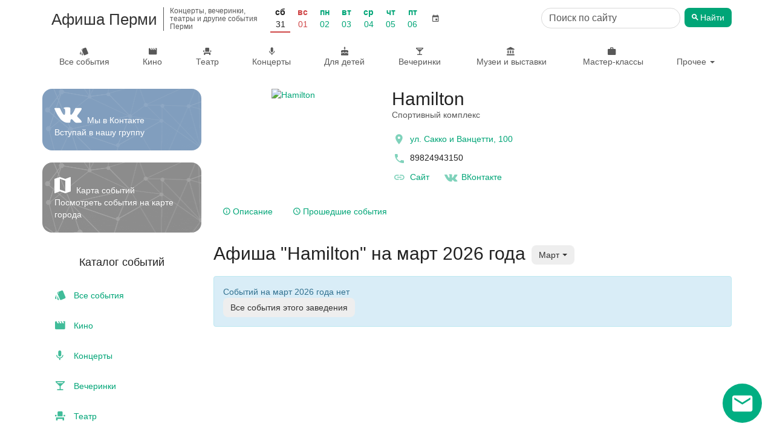

--- FILE ---
content_type: text/html; charset=utf-8
request_url: https://afisha-perm.ru/events/gamilton/march/
body_size: 11452
content:

<!DOCTYPE html>
<html lang="ru" prefix="og: http://ogp.me/ns#">
<head>
    <meta charset="utf-8">
    <meta http-equiv="x-ua-compatible" content="ie=edge">
    <title>Афиша &quot;Hamilton&quot; на март 2026 года</title>

    <meta name="description" content="Афиша &quot;Hamilton&quot; на март 2026 года. Предстоящие и прошедшие события. Расписание и билеты.">
    <meta name="viewport" content="width=device-width, initial-scale=1">
    <meta name="theme-color" content="#00a577">
    <link rel="manifest" href="/manifest.json">

    <meta property="og:type" content="website"/>
    <meta property="og:title" content="Афиша &quot;Hamilton&quot; на март 2026 года"/>
    <meta property="og:image" content="/media/author/8026dd81d10540c584414a6f6779489f.jpg"/>
    <link rel="image_src" href="/static/images/afisha_icon.png" />
    <meta property="og:url" content="https://afisha-perm.ru/events/gamilton/march/"/>
    <meta property="og:description" content="Афиша &quot;Hamilton&quot; на март 2026 года"/>

    <meta name="twitter:card" content="summary_large_image"/>
    <meta name="twitter:title" content="Афиша &quot;Hamilton&quot; на март 2026 года"/>
    <meta name="twitter:description" content="Афиша &quot;Hamilton&quot; на март 2026 года"/>
    <meta name="twitter:image" content="/static/images/afisha_icon.png"/>

    <link rel="apple-touch-icon" sizes="180x180" href="/static/images/favicon/apple-touch-icon.png">
    <link rel="icon" type="image/png" sizes="32x32" href="/static/images/favicon/favicon-32x32.png">
    <link rel="icon" type="image/png" sizes="16x16" href="/static/images/favicon/favicon-16x16.png">
    <link rel="mask-icon" href="/static/images/favicon/safari-pinned-tab.svg" color="#5bbad5">
    <meta name="msapplication-TileColor" content="#da532c">
    <script>window.yaContextCb = window.yaContextCb || []</script>
    <script src="https://yandex.ru/ads/system/context.js" async></script>

    

    <link rel="canonical" href="https://afisha-perm.ru/events/gamilton/march/" />



    <link rel="stylesheet" href="/static/css/output.5736e3eec0c3.css" type="text/css">

    <link rel="stylesheet" href="/static/css/output.c88143f93f8d.css" type="text/css">

    
    

    <script type="application/ld+json">
        [
            {
                "@context": "http://schema.org/",
                "@type": "WebSite",
                "name": "Афиша Перми",
                "url": "https://afisha-perm.ru/"
            }
        ]
    </script>
    <script type="application/ld+json">
        
{
    "@context": "http://schema.org",
    "@type": "BreadcrumbList",
    "itemListElement": [
        {
            "@type": "ListItem",
            "position": 1,
            "item": {
                "@id": "https://afisha-perm.ru",
                "name": "Афиша Перми"
            }
        }
    ]
}
    </script>
    <script type="application/ld+json">
        
    </script>
    <script type="application/ld+json">
        
    </script>
    <script type="application/ld+json">
        
    </script>

    <!-- optimize ttfb -->
    <link rel="preload" crossorigin="anonymous" href="/static/fonts/material-icons/Material-Design-Iconic-Font.woff2" as="font">
    <link rel="dns-prefetch" href="//mc.yandex.ru/">
    <link rel="dns-prefetch" href="//widget.afisha.yandex.ru/">

    <!-- Defer css load -->
    <link rel="preload" href="/static/EasyAutocomplete-1.3.5/easy-autocomplete.css" as="style" onload="this.onload=null;this.rel='stylesheet'">
    <link rel="preload" href="/static/bootstrap-datetimepicker-4.17.47/css/bootstrap-datetimepicker.css" as="style" onload="this.onload=null;this.rel='stylesheet'">
    <link rel="preload" href="/static/css/material-design-iconic-font.min.css" as="style" onload="this.onload=null;this.rel='stylesheet'">
    <noscript>
        <link rel="stylesheet" href="/static/EasyAutocomplete-1.3.5/easy-autocomplete.css">
        <link rel="stylesheet" href="/static/bootstrap-datetimepicker-4.17.47/css/bootstrap-datetimepicker.css">
        <link rel="stylesheet" href="/static/css/material-design-iconic-font.min.css">
    </noscript>
    <!-- Defer css load -->
</head>

<body class="author-page">
<!-- header -->

<div class="to-top">
    <a href="" class="desktop"><span class="zmdi zmdi-chevron-up"></span> Наверх</a>
</div>
<nav class="navbar navbar-mobile text-center visible-xs">
    <div class="mobile-top-panel">
        <div class="navbar-left">
            <a href="#" class="offcanvas btn-shadow" aria-label="Открыть календарь" data-offcanvas="calendar">
                <span class="zmdi zmdi-calendar zmdi-hc-2x"></span>
            </a>
            <a href="#" class="cls btn-shadow" aria-label="Закрыть календарь">
                <span class="zmdi zmdi-close zmdi-hc-2x"></span>
            </a>
        </div>
        <a href="/">Афиша Перми
        </a>
        <div class="mobile-search-form" id="mobile-search-form">
            <!-- search form -->
            <div class="row search-form">
                <form action="/search" class="col-xs-12">
                    <div class="search-input-container">
                        <input type="search" aria-label="Поиск по сайту" name="q" class="search-input form-control" value="" placeholder="Поиск по сайту">
                    </div>

                    <button type="submit" class="btn search-button"><span class="zmdi zmdi-search"></span> <span class="btn-title">Найти</span></button>
                </form>
            </div>
            <!-- /search form -->
        </div>
        <div class="navbar-right">
            <a href="#" aria-label="Открыть форму поиска" class="offcanvas btn-shadow" data-offcanvas="mobile-search-form">
                <span class="zmdi zmdi-search zmdi-hc-2x"></span>
            </a>
            <a href="#" class="cls btn-shadow" aria-label="Закрыть форму поиска">
                <span class="zmdi zmdi-close zmdi-hc-2x"></span>
            </a>
        </div>
    </div>
    <div class="mobile-menu-panel">
        <ul class="nav navbar-nav">
            <li class="all">
                <a class="item-title" href="/list/all/">Все события</a>
            </li>
            <li class="">
                <a class="item-title" href="/cinema/">Кино</a>
            </li>
            <li class="">
                <a class="item-title" href="/list/theatre/">Театр</a>
            </li>
            <li class="">
                <a class="item-title" href="/list/concert/">Концерты</a>
            </li>
            <li class="">
                <a class="item-title" href="/list/for_children/">Для детей</a>
            </li>
            <li class="">
                <a class="item-title" href="/list/party/">Вечеринки</a>
            </li>
            <li class="">
                <a class="item-title" href="/list/museum/">Музеи и выставки</a>
            </li>
            <li class="">
                <a class="item-title" href="/list/conf/">Мастер-классы</a>
            </li>
            <li class="">
                <a class="item-title" href="/list/sport/">Спорт</a>
            </li>
            <li class="">
                <a class="item-title" href="/list/festival/">Фестивали</a>
            </li>
            <li class="">
                <a class="item-title" href="/list/other/">Другое</a>
            </li>
        </ul>
    </div>

    <div class="oc" id="calendar">
        <!--noindex-->
        <div id="datetimepicker"></div>
        <input type="hidden" id="current-date" value="">
        <!--/noindex-->
    </div>
</nav>

<div class="container hidden-xs">
    <header class="scroll-area">
        <div class="header-links">
            <div class="top-row">
                <a class="site-title" href="/">
                    
                    <h2 class="title">Афиша Перми</h2>
                    
                    <h2 class="subtitle">Концерты, вечеринки, театры и другие события Перми</h2>
                </a>

                

<div class="panel panel-default filter">
    <div class="panel-body">
        <ul class="nav navbar-left nav-pills date-filter">
            <li class="days-list">
                
                    <div class="date weekend active ">
                        
                            <a href="/list/all/31-01-2026/"
                               data-toggle="tooltip" data-placement="bottom"
                               title="">
                                <span class="week-day">Сб</span>
                                <span class="day">31</span>
                            </a>
                        
                    </div>
                
                    <div class="date weekend">
                        
                            <a href="/list/all/01-02-2026/"
                               data-toggle="tooltip" data-placement="bottom"
                               title="">
                                <span class="week-day">Вс</span>
                                <span class="day">01</span>
                            </a>
                        
                    </div>
                
                    <div class="date ">
                        
                            <a href="/list/all/02-02-2026/"
                               data-toggle="tooltip" data-placement="bottom"
                               title="">
                                <span class="week-day">Пн</span>
                                <span class="day">02</span>
                            </a>
                        
                    </div>
                
                    <div class="date ">
                        
                            <a href="/list/all/03-02-2026/"
                               data-toggle="tooltip" data-placement="bottom"
                               title="">
                                <span class="week-day">Вт</span>
                                <span class="day">03</span>
                            </a>
                        
                    </div>
                
                    <div class="date ">
                        
                            <a href="/list/all/04-02-2026/"
                               data-toggle="tooltip" data-placement="bottom"
                               title="">
                                <span class="week-day">Ср</span>
                                <span class="day">04</span>
                            </a>
                        
                    </div>
                
                    <div class="date ">
                        
                            <a href="/list/all/05-02-2026/"
                               data-toggle="tooltip" data-placement="bottom"
                               title="">
                                <span class="week-day">Чт</span>
                                <span class="day">05</span>
                            </a>
                        
                    </div>
                
                    <div class="date ">
                        
                            <a href="/list/all/06-02-2026/"
                               data-toggle="tooltip" data-placement="bottom"
                               title="">
                                <span class="week-day">Пт</span>
                                <span class="day">06</span>
                            </a>
                        
                    </div>
                
            </li>
            <li class="calendar">
                <a href="" class="btn btn-default calendar-btn">
                    <span class="zmdi zmdi-calendar"></span>
                </a>
                <input type="text" size="15" readonly="readonly" value="31 января 2026 г." class="calendar-box">
            </li>
        </ul>
    </div>
</div>


                
                    <div class="hidden-sm">
                        <!-- search form -->
                        <div class="row search-form header-search-form">
                            <form action="/search" class="col-xs-12">
                                <div class="search-input-container">
                                    <input type="search" aria-label="Поиск по сайту" name="q" class="search-input form-control" value="" placeholder="Поиск по сайту">
                                </div>

                                <button type="submit" class="btn search-button"><span class="zmdi zmdi-search"></span> <span class="btn-title">Найти</span></button>
                            </form>
                        </div>
                        <!-- /search form -->
                    </div>
                    <div class="search-link visible-sm">
                        <a href="/search" class="btn btn-default" title="Поиск по сайту"><span class="zmdi zmdi-search"></span></a>
                    </div>
                
            </div>

            <div class="bottom-row">
                <ul class="nav navbar-nav">
                    <li class="all ">
                        <a class="item-title" href="/list/all/"><span class="zmdi zmdi-labels"></span> Все события</a>
                    </li>

                    <li class="category-item">
                        <a class="item-title" href="/cinema/"><span class="zmdi zmdi-movie"></span> Кино</a>
                    </li>

                    <li class="category-item">
                        <a class="item-title" href="/list/theatre/"><span class="zmdi zmdi-seat"></span> Театр</a>
                    </li>

                    <li class="category-item">
                        <a class="item-title" href="/list/concert/"><span class="zmdi zmdi-mic"></span> Концерты</a>
                    </li>

                    <li class="category-item">
                        <a class="item-title" href="/list/for_children/"><span class="zmdi zmdi-cake"></span> Для детей</a>
                    </li>

                    <li class="category-item">
                        <a class="item-title" href="/list/party/"><span class="zmdi zmdi-cocktail"></span> Вечеринки</a>
                    </li>

                    <li class="category-item fluid-item show-first">
                        <a class="item-title" href="/list/museum/"><span class="zmdi zmdi-balance"></span>&nbsp;Музеи и выставки</a>
                    </li>

                    <li class="category-item fluid-item show-second">
                        <a class="item-title" href="/list/conf/"><span class="zmdi zmdi-case"></span>&nbsp;Мастер-классы</a>
                    </li>

                    <li class="category-item dropdown">
                        <a href="#" class="dropdown-toggle" data-toggle="dropdown">Прочее <span class="caret"></span></a>
                        <ul class="dropdown-menu dropdown-menu-right">

                            <li class="">
                                <a class="item-title" href="/list/sport/"><span class="zmdi zmdi-bike"></span>&nbsp;Спорт</a>
                            </li>
                            <li class="">
                                <a class="item-title" href="/list/festival/"><span class="zmdi zmdi-sun"></span>&nbsp;Фестивали</a>
                            </li>
                            <li class="fluid-item hide-first">
                                <a class="item-title" href="/list/museum/"><span class="zmdi zmdi-balance"></span>&nbsp;Музеи и выставки</a>
                            </li>
                            <li class="fluid-item hide-second">
                                <a class="item-title" href="/list/conf/"><span class="zmdi zmdi-case"></span>&nbsp;Мастер-классы</a>
                            </li>
                            <li class="divider"></li>
                            <li class="where-to-go">
                                <a class="item-title" href="/today/"><span class="zmdi zmdi-help-outline"></span>&nbsp;Куда сходить?</a>
                            </li>
                            <li class="where-to-go">
                                <a class="item-title" href="/collections/"><span class="zmdi zmdi-help-outline"></span>&nbsp;Подборки</a>
                            </li>
                            <li class="">
                                <a class="item-title" href="/list/other/"><span class="zmdi zmdi-flare"></span>&nbsp;Другое</a>
                            </li>
                        </ul>
                    </li>
                </ul>
            </div>
        </div>
    </header>
</div>

<!-- /header -->



    <div class="container">
        <div class="row scroll-area">
            <aside class="col-xs-12 col-sm-12 col-md-3 mobile-full-width">
                
                
                <div class="left-panel">
                    

                    
                    <a href="https://vk.com/permskaya_afisha" onclick="ym(window.yaMetrikaId, 'reachGoal', 'GO_VK')" target="_blank" rel="noopener"
                       aria-label="Группа ВКонтакте">
                    <div class="vk-group-block">
                        <p class="social-block">
                            <span class="zmdi zmdi-vk zmdi-hc-3x"></span> Мы в Контакте <br/>
                            Вступай в нашу группу
                        </p>
                    </div>
                    </a>
                    

                    <a href="/map/" class="map-link-block">
                        <div class="map-link-block-content">
                            <span class="zmdi zmdi-map"></span> Карта событий <br>
                            Посмотреть события на карте города
                        </div>
                    </a>

                    

                    <!-- categories -->
                    

                    <nav class="categories thumbnail">
                        <h3 class="text-center">Каталог событий</h3>
                        <ul class="categories-list list-unstyled">
                            <li class="category-item all ">
                                <a class="item-title" href="/list/all/">
                                    <span class="zmdi zmdi-labels"></span>&nbsp;Все события
                                </a>
                            </li>
                            <li class="category-item">
                                <a class="item-title" href="/cinema/"><span class="zmdi zmdi-movie"></span>&nbsp;Кино</a>
                            </li>
                            <li class="category-item">
                                <a class="item-title" href="/list/concert/"><span class="zmdi zmdi-mic"></span>&nbsp;Концерты</a>
                            </li>
                            <li class="category-item">
                                <a class="item-title" href="/list/party/"><span class="zmdi zmdi-cocktail"></span>&nbsp;Вечеринки</a>
                            </li>
                            <li class="category-item">
                                <a class="item-title" href="/list/theatre/"><span class="zmdi zmdi-seat"></span>&nbsp;Театр</a>
                            </li>
                            <li class="category-item">
                                <a class="item-title" href="/list/for_children/"><span class="zmdi zmdi-cake"></span>&nbsp;Для детей</a>
                            </li>
                            <li class="category-item">
                                <a class="item-title" href="/list/museum/"><span class="zmdi zmdi-balance"></span>&nbsp;Музеи и выставки</a>
                            </li>
                            <li class="category-item">
                                <a class="item-title" href="/list/conf/"><span class="zmdi zmdi-case"></span>&nbsp;Мастер-классы и конференции</a>
                            </li>
                            <li class="category-item">
                                <a class="item-title" href="/list/sport/"><span class="zmdi zmdi-bike"></span>&nbsp;Спорт</a>
                            </li>
                            <li class="category-item">
                                <a class="item-title" href="/list/festival/"><span class="zmdi zmdi-sun"></span>&nbsp;Фестивали</a>
                            </li>
                            <li class="category-item">
                                <a class="item-title" href="/list/other/"><span class="zmdi zmdi-flare"></span>&nbsp;Другое</a>
                            </li>
                            <li class="category-item where-to-go">
                                <a class="item-title" href="/today/"><span class="zmdi zmdi-help-outline"></span>&nbsp;Куда сходить?</a>
                            </li>
                            <li class="category-item where-to-go">
                                <a class="item-title" href="/collections/"><span class="zmdi zmdi-help-outline"></span>&nbsp;Подборки</a>
                            </li>
                        </ul>
                    </nav>
                    <!-- /categories -->

                    <div class="thumbnail categories month-menu">
                        
                        <div class="text-center month-link-block-title">Афиша на месяц</div>
                        <ul class="list-unstyled categories-list">
                            
                                <li class="category-item">
                                    <a href="/list/all/november/" title="Афиша Перми на ноябрь 2025" class="item-title">ноябрь 2025</a>
                                </li>
                            
                                <li class="category-item">
                                    <a href="/list/all/december/" title="Афиша Перми на декабрь 2025" class="item-title">декабрь 2025</a>
                                </li>
                            
                                <li class="category-item">
                                    <a href="/list/all/january/" title="Афиша Перми на январь 2026" class="item-title">январь 2026</a>
                                </li>
                            
                                <li class="category-item">
                                    <a href="/list/all/february/" title="Афиша Перми на февраль 2026" class="item-title">февраль 2026</a>
                                </li>
                            
                                <li class="category-item">
                                    <a href="/list/all/march/" title="Афиша Перми на март 2026" class="item-title">март 2026</a>
                                </li>
                            
                                <li class="category-item">
                                    <a href="/list/all/april/" title="Афиша Перми на апрель 2026" class="item-title">апрель 2026</a>
                                </li>
                            
                        </ul>
                    </div>

                    <div class="app-description">
                        Для более удобной навигации установите <br> бесплатное мобильное приложение &laquo;Куда сходить - Афиша Перми&raquo;:
                    </div>
                    <div class="download-buttons clearfix row">
                        <div class="col-xs-12 col-sm-12 col-md-6">
                            <a class="android-button"
                               rel="noopener"
                               href="https://play.google.com/store/apps/details?id=com.metoo.app&referrer=utm_source%3Dsite%26utm_medium%3Dindex">
                                <img class="img img-responsive" loading="lazy" alt="Доступно в Google Play"
                                     src="/static/images/googleplay.png"/>
                            </a>
                        </div>
                        <div class="col-xs-12 col-sm-12 col-md-6 ios-button">
                            <a rel="noopener" href="https://itunes.apple.com/app/apple-store/id1201150645?pt=117734249&amp;mt=8&ct=afisha-site-2">
                                <img class="img img-responsive" loading="lazy" src="/static/images/appstore.png"
                                     alt="Скачать в AppStore">
                            </a>
                        </div>
                    </div>
                </div>
                
            </aside>
            <div class="col-xs-12 col-sm-12 col-md-9 page-main-content">
                <div class="content">
                    
    

    

<div class="author-info-section clearfix">
    <div class="row">
        <div class="col-xs-12 hidden">
            <div class="breadcrumb">
                <span class="title-bread">
                    <a href="/">Афиша Перми</a>
                    <span class="delim">/</span>
                </span>
            </div>
        </div>
    </div>

    <div class="row">
        <div class="col-xs-12 col-md-4">
            <div class="visible-xs author-info-mobile">
                <a href="/media/author/8026dd81d10540c584414a6f6779489f.jpg" data-fancybox="author-mobile" class="image-link author-image">
                    
                        <img src="/media/cache/db/3c/db3cb5ff7a3cffffbbb1b5531388f267.jpg" alt="Hamilton" class="img img-responsive">
                    
                </a>
                <div class="mobile-info-details">
                    <h1>Hamilton</h1>
                    <div class="author-subtitle">Спортивный комплекс</div>
                </div>
            </div>

            <a href="/media/author/8026dd81d10540c584414a6f6779489f.jpg" data-fancybox="images" class="image-link author-image hidden-xs">
                
                    <div class="image-background" style="background-image: url(/media/cache/0f/52/0f5246c06e492579d2e6946d2ebdbdef.jpg)"></div>
                

                <picture>
                    
                        <source srcset="/media/cache/61/d9/61d9f71c62a8409413baea4b57c83513.webp" type="image/webp" media="(max-width: 360px)">
                    
                    
                        <source srcset="/media/cache/ce/5e/ce5ed40d33ce2520dd81ceeddf615e79.webp" type="image/webp" media="(min-width: 361px) and (max-width: 667px)">
                    
                    
                        <source srcset="/media/cache/3e/17/3e17cdafdb98bf1e6802d73bfaab5b03.webp" type="image/webp" media="(min-width: 668px) and (max-width: 991)">
                    

                    
                        <source srcset="/media/cache/b2/85/b285c7efe155a64418eae3226f096510.jpg" media="(max-width: 360px)">
                    
                    
                        <source srcset="/media/cache/36/ad/36ada975dc7b21ae2bee1a4633ea647a.jpg" media="(min-width: 361px) and (max-width: 667px)">
                    
                    
                        <source srcset="/media/cache/77/ea/77ea50fac2c7f812bc829f464445b843.jpg" media="(min-width: 668px) and (max-width: 991)">
                    

                    
                        <img src="/media/cache/0f/52/0f5246c06e492579d2e6946d2ebdbdef.jpg" alt="Hamilton" title="Hamilton" class="img img-responsive">
                    

                </picture>
            </a>
        </div>
        <div class="col-xs-12 col-md-8 author-info">
            <h1 class="hidden-xs">Hamilton 
            </h1>


        <div class="hidden-xs author-subtitle">Спортивный комплекс</div>
        
            <div class="info">
                
                    <div class="info-item location">
                        <a href="#event-map" class="open-author-map-tab">
                            <span class="zmdi zmdi-pin zmdi-hc-2x"></span>
                            <span>ул. Сакко и Ванцетти, 100</span>
                        </a>
                    </div>
                

                
                    <div class="info-item">
                        <span class="zmdi zmdi-phone zmdi-hc-2x"></span>&nbsp;<span>89824943150</span>
                    </div>
                

                <div class="info-links">
                    <a href="http://hamilton.perm.ru/" target="_blank" rel="nofollow" aria-label="официальный сайт"><i class="zmdi zmdi-link zmdi-hc-2x"></i> Сайт</a>
                    
                    <a href="https://vk.com/hamilton_perm" target="_blank" aria-label="Группа в контакте" rel="nofollow"><i class="zmdi zmdi-vk zmdi-hc-2x"></i> ВКонтакте</a>
                </div>
                

            </div>
        </div>
    </div>
    <div class="row">
        <div class="col-xs-12">
            <div class="author-info-tabs">

                <ul class="nav nav-tabs" role="tablist">
                    
                        <li role="presentation">
                            <a href="#description" aria-controls="description" role="tab" data-toggle="tab">
                                <i class="zmdi zmdi-info-outline"></i> Описание
                            </a>
                        </li>
                    

                    

                    <li role="presentation">
                        <a href="/events/gamilton/?past=true">
                            <span class="zmdi zmdi-time"></span> Прошедшие события
                        </a>
                    </li>
                </ul>

                <div class="tab-content">

                    
                        <div role="tabpanel" class="tab-pane" id="description">
                            <div class="author-description-wrapper open">
                                <div class="closed-bg"></div>
                                <div class="author-description"><p>Гамильтон - это ещё ресторан вкусной домашней кухни, мини-отель на 9 уютных номеров, бильярд, конференц-зал.</p></div>
                            </div>
                        </div>
                    

                    

                </div>
            </div>
        </div>
        <div class="col-xs-12 author-months hidden">
            <hr>
            <span class="list-title">Афиша: </span>
            

            
                <a href="/events/gamilton/december/#events" class="btn btn-link">декабрь 2025</a>
            
                <a href="/events/gamilton/january/#events" class="btn btn-link">январь 2026</a>
            
                <a href="/events/gamilton/february/#events" class="btn btn-link">февраль 2026</a>
            
                <a href="/events/gamilton/march/#events" class="btn btn-link">март 2026</a>
            
        </div>
    </div>
</div>


    <div class="row">
        <div class="col-xs-12 page-title">
            <h1>Афиша &quot;Hamilton&quot; на март 2026 года</h1>

            <div class="list-filters">
                


<div class="events-list-filter-widget">
    <div class="filter-widget-panel">
        
            <div class="filter-widget-title">Hamilton</div>
        

        <div class="list-filter-checkbox only-free-filter">
            <a class="only-free-filter " href="/events/gamilton/march/?free=true">
                <input type="checkbox" aria-label="Показать только бесплатные события"  name="only_free" onchange="window.location=this.parentNode.href;" />
                <i class="zmdi zmdi-money-off"></i>
            </a>
        </div>

        <div class="list-filter-select list-filter-select-date">
            <div class="btn-group">
              <button type="button" class="btn btn-default dropdown-toggle" data-toggle="dropdown" data-target="dateWidgetDateFilter" aria-haspopup="true" aria-expanded="false">
                <span class="btn-title">Март</span> <span class="caret"></span>
              </button>
            </div>
        </div>
    </div>

    <div class="dropdown-menu-container">
        <ul class="dropdown-menu" id="dateWidgetCategoryFilter">
            <li>
                <a href="/list/concert/march/"><span class="zmdi zmdi-mic"></span>&nbsp;Концерты</a>
            </li>
    
            <li>
                <a href="/list/theatre/march/"><span class="zmdi zmdi-seat"></span>&nbsp;Театр</a>
            </li>
    
            <li>
                <a href="/list/party/march/"><span class="zmdi zmdi-cocktail"></span>&nbsp;Вечеринки</a>
            </li>
    
            <li>
                <a href="/list/for_children/march/"><span class="zmdi zmdi-cake"></span>&nbsp;Для детей</a>
            </li>
    
            <li>
                <a href="/cinema/"><span class="zmdi zmdi-movie"></span>&nbsp;Кино</a>
            </li>
    
            <li>
                <a href="/list/sport/march/"><span class="zmdi zmdi-bike"></span>&nbsp;Спорт</a>
            </li>
            <li>
                <a href="/list/festival/march/"><span class="zmdi zmdi-sun"></span>&nbsp;Фестивали</a>
            </li>
            <li>
                <a href="/list/museum/march/"><span class="zmdi zmdi-balance"></span>&nbsp;Музеи и выставки</a>
            </li>
            <li>
                <a href="/list/conf/march/"><span class="zmdi zmdi-case"></span>&nbsp;Мастер-классы и конференции</a>
            </li>
            
            <li>
                <a href="/list/other/march/"><span class="zmdi zmdi-flare"></span>&nbsp;Другое</a>
            </li>
            
            <li>
                <a href="/list/all/march/"><span class="zmdi zmdi-labels"></span> Все события</a>
            </li>
            
            
        </ul>
        <ul class="dropdown-menu" id="dateWidgetDateFilter">
            
                
                    <li ><a href="/events/gamilton/">Все</a></li>
                
            
                
                    <li ><a href="/events/gamilton/31-01-2026/">Сегодня, 31 января, сб</a></li>
                
            
                
                    <li ><a href="/events/gamilton/01-02-2026/">Завтра, 1 февраля, вс</a></li>
                
            
                
                    <li role="separator" class="divider"></li>
                
            
                
                    <li ><a href="/events/gamilton/january/">Январь</a></li>
                
            
                
                    <li ><a href="/events/gamilton/february/">Февраль</a></li>
                
            
                
                    <li class="active"><a href="/events/gamilton/march/"><span class="zmdi zmdi-check"></span> Март</a></li>
                
            
            <li role="separator" class="divider"></li>
            <li class="second-level">
                <a href="" class="toggle-date-filter-calendar-link">
                    Выбрать день <span class="pull-right"><span class="zmdi zmdi-calendar"></span> <span class="zmdi zmdi-chevron-right"></span></span>
                </a>
                <div class="datepicker-container"></div>
            </li>
        </ul>
    </div>
</div>
<div class="affix-placeholder"></div>

            </div>
        </div>
    </div>

    


    
        <div class="row">
            <div class="col-md-12 no-events-message" id="events">
                <div class="alert alert-info" role="alert">
                    <p>Событий на март 2026 года нет</p>
                    <a href="/events/gamilton/" class="btn btn-default">Все события этого
                        заведения</a>
                </div>
            </div>
        </div>
    

    
    <div class="row">
        <div class="col-xs-12">
            <div id="yandex_rtb_R-A-1594593-1_bottom"></div>
            <script>
                window.yaContextCb.push(() => {
                    Ya.Context.AdvManager.render({
                        statId: 3,
                        renderTo: 'yandex_rtb_R-A-1594593-1_bottom',
                        blockId: 'R-A-1594593-1',
                        pageNumber: 1
                    })
                })
            </script>
        </div>
    </div>
    


                </div>
            </div>
        </div>
    </div>

    <div class="container">
        <div class="row">
            <div class="col-xs-12">
                
            </div>
        </div>
    </div>


    <div class="footer-download-buttons clearfix">
        <div class="app-description">
            Для более удобной навигации установите <br> бесплатное мобильное приложение &laquo;Куда сходить - Афиша Перми&raquo;:
        </div>
        <a class="android-button"
           rel="noopener"
           href='https://play.google.com/store/apps/details?id=com.metoo.app&utm_source=site&utm_medium=banner&utm_campaign=site'>
            <img width="135" height="40"  class="img img-responsive" alt="Доступно в Google Play"
                 src="/static/images/googleplay.png"/>
        </a>
        <a class="ios-button"
           rel="noopener"
           href="https://itunes.apple.com/app/apple-store/id1201150645?pt=117734249&amp;mt=8&ct=afisha-site-3">
            <img width="135" height="40"  class="img img-responsive" src="/static/images/appstore.png"
                 alt="Скачать в AppStore">
        </a>
    </div>


<!--subscribe -->

<div class="jumbotron footer-subscribe-form">
    <div class="container">
        <h3>Подпишитесь на рассылку</h3>
        <p>Каждую неделю мы рассказываем о главных вечеринках, выставках, спектаклях и концертах. Присоединяйся!</p>
        <form method="post" class="col-xs-12 col-md-8 col-md-push-2 subscribe-form" action="/subscribe/"  autocomplete="on">
            <div class="form-group">
                <input type="email" name="email" aria-label="Введите email для подписки" placeholder="Введите e-mail" class="form-control" required>
                <button type="submit" class="btn" aria-label="Подписаться"><span class="zmdi zmdi-check"></span></button>
            </div>

            <div class="form-group subject-group">
                <input type="text" name="subject" aria-label="Тема письма" placeholder="Тема" class="form-control" required tabindex="-1">
            </div>

            <div class="checkbox">
                <label for="subscription-agreement">
                    <input type="checkbox" required id="subscription-agreement" name="agreement">Я согласен(-на) с условиями <a href="#" data-toggle="modal" data-target="#agreement-modal">пользовательского соглашения</a>
                </label>
            </div>
        </form>
    </div>
</div>

<div class="modal fade agreement-modal-lg" tabindex="-1" role="dialog" id="agreement-modal">
    <div class="modal-dialog" role="document">
        <div class="modal-content">
            <div class="modal-header">
                <button type="button" class="close" data-dismiss="modal" aria-label="Close"><span aria-hidden="true">&times;</span>
                </button>
                 <h3 class="modal-title">Пользовательское соглашение</h3>
            </div>
            <div class="modal-body">
                <div class="text-center">
                    <i class="zmdi zmdi-spinner"></i>
                </div>
            </div>
        </div>
    </div>
</div>

<div class="subscribe-fixed-panel hidden">
    <a href="" class="popup-text">Самые интересные события Перми в наших подборках</a>

    <a href="" class="popup-icon" aria-label="Открыть окно подписки по email">

        <i class="zmdi zmdi-email"></i>
    </a>

</div>

<div class="subscribe-modal-wrapper">
    <div class="subscribe-modal">
        <div class="info-text">
            <p>
                 Каждую неделю мы отправляем нашим подписчикам подборку интересных событий ближайших дней.
            </p>
            <p>
                 Подпишитесь, чтобы не пропустить самое интересное в городе!
            </p>
        </div>

        <div class="action-buttons">
            <button type="button" class="btn btn-success show-submit-button">Подписаться</button>
            <button type="button" class="btn btn-default close-submit-button">Закрыть</button>
        </div>
    </div>
</div>
<!-- /subscribe -->

<!-- footer -->
<footer class="footer">
    <div class="container">
        <div class="row">
            <div class="col-xs-12 text-center">
                <div class="row">
                    <div class="col-xs-12 col-sm-4">
                        <ul class="list-unstyled">
                            <li><a class="btn btn-primary suggest-event-btn" href="/suggest/">Предложить свое событие</a></li>

                            <li><a href="/suggest/">Организаторам</a></li>
                            <li><a href="/contacts/">Реклама на сайте</a></li>
                            <li><a href="/contacts/">Контакты</a></li>
                            <li><a href="/partner/">Вход для партнеров</a></li>
                        </ul>
                    </div>
                    <div class="col-xs-12 col-sm-4">
                        <ul class="list-unstyled">
                            <li><span class="subtitle">Афиша других городов</span>
                                <ul class="city-sub-list">
                                    <li><a href="https://afisha-gorodov.ru/volgograd/" rel="noopener" target="_blank">Волгоград</a></li>
                                    <li><a href="https://afisha-ekb.ru" rel="noopener" target="_blank">Екатеринбург</a></li>
                                    <li><a href="https://afisha-gorodov.ru/kazan/" rel="noopener" target="_blank">Казань</a></li>
                                    <li><a href="https://afisha-krasnodar.ru" rel="noopener" target="_blank">Краснодар</a></li>
                                    <li><a href="https://afisha-gorodov.ru/krasnoyarsk/" rel="noopener" target="_blank">Красноярск</a></li>
                                    <li><a href="https://afisha-gorodov.ru/nizhny-novgorod/" rel="noopener" target="_blank">Нижний Новгород</a></li>
                                    <li><a href="https://afisha-gorodov.ru/nsk/" rel="noopener" target="_blank">Новосибирск</a></li>
                                    <li><a href="https://afisha-omsk.ru" rel="noopener" target="_blank">Омск</a></li>
                                    <li><a href="https://afisha-perm.ru" rel="noopener" target="_blank">Пермь</a></li>
                                    <li><a href="https://afisha-gorodov.ru/rostov/" rel="noopener" target="_blank">Ростов-на-Дону</a></li>
                                    <li><a href="https://afisha-gorodov.ru/samara/" rel="noopener" target="_blank">Самара</a></li>
                                    <li><a href="https://afisha-tyumen.ru" rel="noopener" target="_blank">Тюмень</a></li>
                                    <li><a href="https://afisha-ufa.ru" rel="noopener" target="_blank">Уфа</a></li>
                                    <li><a href="https://afisha-gorodov.ru/chelyabinsk/" rel="noopener" target="_blank">Челябинск</a></li>
                                    <li><a href="https://afisha-gorodov.ru/kaluga/" rel="noopener" target="_blank">Калуга</a></li>
                                </ul>
                            </li>

                        </ul>
                    </div>
                    <div class="col-xs-12 col-sm-4">
                        <a href="https://vk.com/permskaya_afisha" onclick="ym(window.yaMetrikaId, 'reachGoal', 'GO_VK')" target="_blank" rel="noopener" aria-label="группа ВКонтакте"><span class="zmdi zmdi-vk zmdi-hc-2x"></span></a>
                        
                        <p class="text-muted">2026, Афиша Перми</p>
                        <p class="footer-age-restriction">18+</p>


                         <div class="app-container hidden-xs">
                            <div class="app-description">
                                Для более удобной навигации установите <br> бесплатное мобильное приложение
                                &laquo;Куда сходить - Афиша Перми&raquo;:
                            </div>
                            <div class="download-buttons clearfix row">
                                <div class="col-xs-6">
                                    <a class="android-button"
                                       rel="noopener"
                                       href="https://play.google.com/store/apps/details?id=com.metoo.app&referrer=utm_source%3Dsite%26utm_medium%3Dindex">
                                        <img width="135" height="40" loading="lazy" class="img img-responsive" alt="Доступно в Google Play"
                                             src="/static/images/googleplay.png"/>
                                    </a>
                                </div>
                                <div class="col-xs-6 ios-button">
                                    <a rel="noopener" href="https://itunes.apple.com/app/apple-store/id1201150645?pt=117734249&amp;mt=8&ct=afisha-site">
                                        <img width="135" height="40"
                                             loading="lazy"
                                             class="img img-responsive" src="/static/images/appstore.png"
                                             alt="Скачать в AppStore">
                                    </a>
                                </div>
                            </div>
                        </div>
                    </div>
                </div>
            </div>
        </div>
    </div>
</footer>

<!-- /footer -->

<div class="scroll-to-top-mobile">
    <i class="zmdi zmdi-long-arrow-up"></i>
</div>

<script>
    window.city_config = {
        'map_coordinates_lat': '58,022833',
        'map_coordinates_lng': '56,229421'
    };
</script>

<script src="/static/js/output.228b17eb46c2.js"></script>



    <script src="/static/js/jquery.fancybox.min.js"></script>




<script id="yandex-afisha-tickets-button-list" type="text/html">
    <span class="button__active buy-list-button yandex_ticket_button_stat">
        Яндекс.Афиша
    </span>
</script>

<script id="yandex-afisha-tickets-button" type="text/html">
    <span class="button button__active buy-ticket-btn btn btn-block yandex_ticket_button_stat">
        <i class="zmdi zmdi-ticket-star"></i> Яндекс.Афиша
    </span>
</script>

<script id="yandex-afisha-seance-button" type="text/html">
    <button class="yandex-seance-button seance" data-stat="no" onclick="ym(window.yaMetrikaId, 'reachGoal', 'CINEMA_BUY_TICKET');">
        ${content}
    </button>
</script>



<script>
    var dealer = window['YandexTicketsDealer'] = window['YandexTicketsDealer'] || [];
    dealer.push(['setDefaultClientKey', 'a7f69c8b-bc21-475e-8030-94682901fb90']);
    dealer.push(['setDefaultRegionId', 80085]);
    dealer.push(['watchClicks', true]);

    if(window.yaMetrikaId) {
        dealer.push(['setYandexMetrika', window.yaMetrikaId])
    }
    /* Загрузка */
    (function () {
        var rnd = '?' + new Date().getTime() * Math.random();
        var script = document.createElement('script');
        var target = document.getElementsByTagName('script')[0];

        script.async = true;
        script.src = 'https://yastatic.net/ticketier-dealer/last/dealer.js' + rnd;
        target.parentNode.insertBefore(script, target);
    })();

</script>



    

    <!-- Yandex.Metrika counter -->
    <script>
        (function (m, e, t, r, i, k, a) {
            m[i] = m[i] || function () {
                (m[i].a = m[i].a || []).push(arguments)
            };
            m[i].l = 1 * new Date();
            k = e.createElement(t), a = e.getElementsByTagName(t)[0], k.async = 1, k.src = r, a.parentNode.insertBefore(k, a)
        })
        (window, document, "script", "https://mc.yandex.ru/metrika/tag.js", "ym");

        window.yaMetrikaId = 57078940;

        ym(window.yaMetrikaId, "init", {
            id: window.window.yaMetrikaId,
            clickmap: true,
            trackLinks: true,
            accurateTrackBounce: true
        });
    </script>
    <noscript>
        <div><img src="https://mc.yandex.ru/watch/57078940" style="position:absolute; left:-9999px;" alt=""/></div>
    </noscript>
    <!-- /Yandex.Metrika counter -->

    <script type="text/javascript">
        (function (e, x, pe, r, i, me, nt) {
            e[i] = e[i] || function () {
                (e[i].a = e[i].a || []).push(arguments)
            },
                me = x.createElement(pe), me.async = 1, me.src = r, nt = x.getElementsByTagName(pe)[0], nt.parentNode.insertBefore(me, nt)
        })
        (window, document, 'script', 'https://abt.s3.yandex.net/expjs/latest/exp.js', 'ymab');
        ymab('metrika.' + window.yaMetrikaId, 'init'/*, {clientFeatures}, {callback}*/);
    </script>
    <script async src="https://widget.kassir.ru/summoner/summoner.es.js"></script>



</body>
</html>


--- FILE ---
content_type: text/css
request_url: https://afisha-perm.ru/static/css/output.c88143f93f8d.css
body_size: 57585
content:
/*!
 * Bootstrap v3.3.7 (http://getbootstrap.com)
 * Copyright 2011-2016 Twitter, Inc.
 * Licensed under MIT (https://github.com/twbs/bootstrap/blob/master/LICENSE)
 *//*! normalize.css v3.0.3 | MIT License | github.com/necolas/normalize.css */html{font-family:sans-serif;-webkit-text-size-adjust:100%;-ms-text-size-adjust:100%}body{margin:0}article,aside,details,figcaption,figure,footer,header,hgroup,main,menu,nav,section,summary{display:block}audio,canvas,progress,video{display:inline-block;vertical-align:baseline}audio:not([controls]){display:none;height:0}[hidden],template{display:none}a{background-color:transparent}a:active,a:hover{outline:0}abbr[title]{border-bottom:1px dotted}b,strong{font-weight:700}dfn{font-style:italic}h1{margin:.67em 0;font-size:2em}mark{color:#000;background:#ff0}small{font-size:80%}sub,sup{position:relative;font-size:75%;line-height:0;vertical-align:baseline}sup{top:-.5em}sub{bottom:-.25em}img{border:0}svg:not(:root){overflow:hidden}figure{margin:1em 40px}hr{height:0;-webkit-box-sizing:content-box;-moz-box-sizing:content-box;box-sizing:content-box}pre{overflow:auto}code,kbd,pre,samp{font-family:monospace,monospace;font-size:1em}button,input,optgroup,select,textarea{margin:0;font:inherit;color:inherit}button{overflow:visible}button,select{text-transform:none}button,html input[type=button],input[type=reset],input[type=submit]{-webkit-appearance:button;cursor:pointer}button[disabled],html input[disabled]{cursor:default}button::-moz-focus-inner,input::-moz-focus-inner{padding:0;border:0}input{line-height:normal}input[type=checkbox],input[type=radio]{-webkit-box-sizing:border-box;-moz-box-sizing:border-box;box-sizing:border-box;padding:0}input[type=number]::-webkit-inner-spin-button,input[type=number]::-webkit-outer-spin-button{height:auto}input[type=search]{-webkit-box-sizing:content-box;-moz-box-sizing:content-box;box-sizing:content-box;-webkit-appearance:textfield}input[type=search]::-webkit-search-cancel-button,input[type=search]::-webkit-search-decoration{-webkit-appearance:none}fieldset{padding:.35em .625em .75em;margin:0 2px;border:1px solid silver}legend{padding:0;border:0}textarea{overflow:auto}optgroup{font-weight:700}table{border-spacing:0;border-collapse:collapse}td,th{padding:0}/*! Source: https://github.com/h5bp/html5-boilerplate/blob/master/src/css/main.css */@media print{*,:after,:before{color:#000!important;text-shadow:none!important;background:0 0!important;-webkit-box-shadow:none!important;box-shadow:none!important}a,a:visited{text-decoration:underline}a[href]:after{content:" (" attr(href) ")"}abbr[title]:after{content:" (" attr(title) ")"}a[href^="javascript:"]:after,a[href^="#"]:after{content:""}blockquote,pre{border:1px solid #999;page-break-inside:avoid}thead{display:table-header-group}img,tr{page-break-inside:avoid}img{max-width:100%!important}h2,h3,p{orphans:3;widows:3}h2,h3{page-break-after:avoid}.navbar{display:none}.btn>.caret,.dropup>.btn>.caret{border-top-color:#000!important}.label{border:1px solid #000}.table{border-collapse:collapse!important}.table td,.table th{background-color:#fff!important}.table-bordered td,.table-bordered th{border:1px solid #ddd!important}}*{-webkit-box-sizing:border-box;-moz-box-sizing:border-box;box-sizing:border-box}:after,:before{-webkit-box-sizing:border-box;-moz-box-sizing:border-box;box-sizing:border-box}html{font-size:10px;-webkit-tap-highlight-color:rgba(0,0,0,0)}body{font-family:"Helvetica Neue",Helvetica,Arial,sans-serif;font-size:14px;line-height:1.42857143;color:#333;background-color:#fff}button,input,select,textarea{font-family:inherit;font-size:inherit;line-height:inherit}a{color:#337ab7;text-decoration:none}a:focus,a:hover{color:#23527c;text-decoration:underline}a:focus{outline:5px auto -webkit-focus-ring-color;outline-offset:-2px}figure{margin:0}img{vertical-align:middle}.carousel-inner>.item>a>img,.carousel-inner>.item>img,.img-responsive,.thumbnail a>img,.thumbnail>img{display:block;max-width:100%;height:auto}.img-rounded{border-radius:6px}.img-thumbnail{display:inline-block;max-width:100%;height:auto;padding:4px;line-height:1.42857143;background-color:#fff;border:1px solid #ddd;border-radius:4px;-webkit-transition:all .2s ease-in-out;-o-transition:all .2s ease-in-out;transition:all .2s ease-in-out}.img-circle{border-radius:50%}hr{margin-top:20px;margin-bottom:20px;border:0;border-top:1px solid #eee}.sr-only{position:absolute;width:1px;height:1px;padding:0;margin:-1px;overflow:hidden;clip:rect(0,0,0,0);border:0}.sr-only-focusable:active,.sr-only-focusable:focus{position:static;width:auto;height:auto;margin:0;overflow:visible;clip:auto}[role=button]{cursor:pointer}.h1,.h2,.h3,.h4,.h5,.h6,h1,h2,h3,h4,h5,h6{font-family:inherit;font-weight:500;line-height:1.1;color:inherit}.h1 .small,.h1 small,.h2 .small,.h2 small,.h3 .small,.h3 small,.h4 .small,.h4 small,.h5 .small,.h5 small,.h6 .small,.h6 small,h1 .small,h1 small,h2 .small,h2 small,h3 .small,h3 small,h4 .small,h4 small,h5 .small,h5 small,h6 .small,h6 small{font-weight:400;line-height:1;color:#777}.h1,.h2,.h3,h1,h2,h3{margin-top:20px;margin-bottom:10px}.h1 .small,.h1 small,.h2 .small,.h2 small,.h3 .small,.h3 small,h1 .small,h1 small,h2 .small,h2 small,h3 .small,h3 small{font-size:65%}.h4,.h5,.h6,h4,h5,h6{margin-top:10px;margin-bottom:10px}.h4 .small,.h4 small,.h5 .small,.h5 small,.h6 .small,.h6 small,h4 .small,h4 small,h5 .small,h5 small,h6 .small,h6 small{font-size:75%}.h1,h1{font-size:36px}.h2,h2{font-size:30px}.h3,h3{font-size:24px}.h4,h4{font-size:18px}.h5,h5{font-size:14px}.h6,h6{font-size:12px}p{margin:0 0 10px}.lead{margin-bottom:20px;font-size:16px;font-weight:300;line-height:1.4}@media (min-width:768px){.lead{font-size:21px}}.small,small{font-size:85%}.mark,mark{padding:.2em;background-color:#fcf8e3}.text-left{text-align:left}.text-right{text-align:right}.text-center{text-align:center}.text-justify{text-align:justify}.text-nowrap{white-space:nowrap}.text-lowercase{text-transform:lowercase}.text-uppercase{text-transform:uppercase}.text-capitalize{text-transform:capitalize}.text-muted{color:#777}.text-primary{color:#337ab7}a.text-primary:focus,a.text-primary:hover{color:#286090}.text-success{color:#3c763d}a.text-success:focus,a.text-success:hover{color:#2b542c}.text-info{color:#31708f}a.text-info:focus,a.text-info:hover{color:#245269}.text-warning{color:#8a6d3b}a.text-warning:focus,a.text-warning:hover{color:#66512c}.text-danger{color:#a94442}a.text-danger:focus,a.text-danger:hover{color:#843534}.bg-primary{color:#fff;background-color:#337ab7}a.bg-primary:focus,a.bg-primary:hover{background-color:#286090}.bg-success{background-color:#dff0d8}a.bg-success:focus,a.bg-success:hover{background-color:#c1e2b3}.bg-info{background-color:#d9edf7}a.bg-info:focus,a.bg-info:hover{background-color:#afd9ee}.bg-warning{background-color:#fcf8e3}a.bg-warning:focus,a.bg-warning:hover{background-color:#f7ecb5}.bg-danger{background-color:#f2dede}a.bg-danger:focus,a.bg-danger:hover{background-color:#e4b9b9}.page-header{padding-bottom:9px;margin:40px 0 20px;border-bottom:1px solid #eee}ol,ul{margin-top:0;margin-bottom:10px}ol ol,ol ul,ul ol,ul ul{margin-bottom:0}.list-unstyled{padding-left:0;list-style:none}.list-inline{padding-left:0;margin-left:-5px;list-style:none}.list-inline>li{display:inline-block;padding-right:5px;padding-left:5px}dl{margin-top:0;margin-bottom:20px}dd,dt{line-height:1.42857143}dt{font-weight:700}dd{margin-left:0}@media (min-width:768px){.dl-horizontal dt{float:left;width:160px;overflow:hidden;clear:left;text-align:right;text-overflow:ellipsis;white-space:nowrap}.dl-horizontal dd{margin-left:180px}}abbr[data-original-title],abbr[title]{cursor:help;border-bottom:1px dotted #777}.initialism{font-size:90%;text-transform:uppercase}blockquote{padding:10px 20px;margin:0 0 20px;font-size:17.5px;border-left:5px solid #eee}blockquote ol:last-child,blockquote p:last-child,blockquote ul:last-child{margin-bottom:0}blockquote .small,blockquote footer,blockquote small{display:block;font-size:80%;line-height:1.42857143;color:#777}blockquote .small:before,blockquote footer:before,blockquote small:before{content:'\2014 \00A0'}.blockquote-reverse,blockquote.pull-right{padding-right:15px;padding-left:0;text-align:right;border-right:5px solid #eee;border-left:0}.blockquote-reverse .small:before,.blockquote-reverse footer:before,.blockquote-reverse small:before,blockquote.pull-right .small:before,blockquote.pull-right footer:before,blockquote.pull-right small:before{content:''}.blockquote-reverse .small:after,.blockquote-reverse footer:after,.blockquote-reverse small:after,blockquote.pull-right .small:after,blockquote.pull-right footer:after,blockquote.pull-right small:after{content:'\00A0 \2014'}address{margin-bottom:20px;font-style:normal;line-height:1.42857143}code,kbd,pre,samp{font-family:Menlo,Monaco,Consolas,"Courier New",monospace}code{padding:2px 4px;font-size:90%;color:#c7254e;background-color:#f9f2f4;border-radius:4px}kbd{padding:2px 4px;font-size:90%;color:#fff;background-color:#333;border-radius:3px;-webkit-box-shadow:inset 0 -1px 0 rgba(0,0,0,.25);box-shadow:inset 0 -1px 0 rgba(0,0,0,.25)}kbd kbd{padding:0;font-size:100%;font-weight:700;-webkit-box-shadow:none;box-shadow:none}pre{display:block;padding:9.5px;margin:0 0 10px;font-size:13px;line-height:1.42857143;color:#333;word-break:break-all;word-wrap:break-word;background-color:#f5f5f5;border:1px solid #ccc;border-radius:4px}pre code{padding:0;font-size:inherit;color:inherit;white-space:pre-wrap;background-color:transparent;border-radius:0}.pre-scrollable{max-height:340px;overflow-y:scroll}.container{padding-right:15px;padding-left:15px;margin-right:auto;margin-left:auto}@media (min-width:768px){.container{width:750px}}@media (min-width:992px){.container{width:970px}}@media (min-width:1200px){.container{width:1170px}}.container-fluid{padding-right:15px;padding-left:15px;margin-right:auto;margin-left:auto}.row{margin-right:-15px;margin-left:-15px}.col-lg-1,.col-lg-10,.col-lg-11,.col-lg-12,.col-lg-2,.col-lg-3,.col-lg-4,.col-lg-5,.col-lg-6,.col-lg-7,.col-lg-8,.col-lg-9,.col-md-1,.col-md-10,.col-md-11,.col-md-12,.col-md-2,.col-md-3,.col-md-4,.col-md-5,.col-md-6,.col-md-7,.col-md-8,.col-md-9,.col-sm-1,.col-sm-10,.col-sm-11,.col-sm-12,.col-sm-2,.col-sm-3,.col-sm-4,.col-sm-5,.col-sm-6,.col-sm-7,.col-sm-8,.col-sm-9,.col-xs-1,.col-xs-10,.col-xs-11,.col-xs-12,.col-xs-2,.col-xs-3,.col-xs-4,.col-xs-5,.col-xs-6,.col-xs-7,.col-xs-8,.col-xs-9{position:relative;min-height:1px;padding-right:15px;padding-left:15px}.col-xs-1,.col-xs-10,.col-xs-11,.col-xs-12,.col-xs-2,.col-xs-3,.col-xs-4,.col-xs-5,.col-xs-6,.col-xs-7,.col-xs-8,.col-xs-9{float:left}.col-xs-12{width:100%}.col-xs-11{width:91.66666667%}.col-xs-10{width:83.33333333%}.col-xs-9{width:75%}.col-xs-8{width:66.66666667%}.col-xs-7{width:58.33333333%}.col-xs-6{width:50%}.col-xs-5{width:41.66666667%}.col-xs-4{width:33.33333333%}.col-xs-3{width:25%}.col-xs-2{width:16.66666667%}.col-xs-1{width:8.33333333%}.col-xs-pull-12{right:100%}.col-xs-pull-11{right:91.66666667%}.col-xs-pull-10{right:83.33333333%}.col-xs-pull-9{right:75%}.col-xs-pull-8{right:66.66666667%}.col-xs-pull-7{right:58.33333333%}.col-xs-pull-6{right:50%}.col-xs-pull-5{right:41.66666667%}.col-xs-pull-4{right:33.33333333%}.col-xs-pull-3{right:25%}.col-xs-pull-2{right:16.66666667%}.col-xs-pull-1{right:8.33333333%}.col-xs-pull-0{right:auto}.col-xs-push-12{left:100%}.col-xs-push-11{left:91.66666667%}.col-xs-push-10{left:83.33333333%}.col-xs-push-9{left:75%}.col-xs-push-8{left:66.66666667%}.col-xs-push-7{left:58.33333333%}.col-xs-push-6{left:50%}.col-xs-push-5{left:41.66666667%}.col-xs-push-4{left:33.33333333%}.col-xs-push-3{left:25%}.col-xs-push-2{left:16.66666667%}.col-xs-push-1{left:8.33333333%}.col-xs-push-0{left:auto}.col-xs-offset-12{margin-left:100%}.col-xs-offset-11{margin-left:91.66666667%}.col-xs-offset-10{margin-left:83.33333333%}.col-xs-offset-9{margin-left:75%}.col-xs-offset-8{margin-left:66.66666667%}.col-xs-offset-7{margin-left:58.33333333%}.col-xs-offset-6{margin-left:50%}.col-xs-offset-5{margin-left:41.66666667%}.col-xs-offset-4{margin-left:33.33333333%}.col-xs-offset-3{margin-left:25%}.col-xs-offset-2{margin-left:16.66666667%}.col-xs-offset-1{margin-left:8.33333333%}.col-xs-offset-0{margin-left:0}@media (min-width:768px){.col-sm-1,.col-sm-10,.col-sm-11,.col-sm-12,.col-sm-2,.col-sm-3,.col-sm-4,.col-sm-5,.col-sm-6,.col-sm-7,.col-sm-8,.col-sm-9{float:left}.col-sm-12{width:100%}.col-sm-11{width:91.66666667%}.col-sm-10{width:83.33333333%}.col-sm-9{width:75%}.col-sm-8{width:66.66666667%}.col-sm-7{width:58.33333333%}.col-sm-6{width:50%}.col-sm-5{width:41.66666667%}.col-sm-4{width:33.33333333%}.col-sm-3{width:25%}.col-sm-2{width:16.66666667%}.col-sm-1{width:8.33333333%}.col-sm-pull-12{right:100%}.col-sm-pull-11{right:91.66666667%}.col-sm-pull-10{right:83.33333333%}.col-sm-pull-9{right:75%}.col-sm-pull-8{right:66.66666667%}.col-sm-pull-7{right:58.33333333%}.col-sm-pull-6{right:50%}.col-sm-pull-5{right:41.66666667%}.col-sm-pull-4{right:33.33333333%}.col-sm-pull-3{right:25%}.col-sm-pull-2{right:16.66666667%}.col-sm-pull-1{right:8.33333333%}.col-sm-pull-0{right:auto}.col-sm-push-12{left:100%}.col-sm-push-11{left:91.66666667%}.col-sm-push-10{left:83.33333333%}.col-sm-push-9{left:75%}.col-sm-push-8{left:66.66666667%}.col-sm-push-7{left:58.33333333%}.col-sm-push-6{left:50%}.col-sm-push-5{left:41.66666667%}.col-sm-push-4{left:33.33333333%}.col-sm-push-3{left:25%}.col-sm-push-2{left:16.66666667%}.col-sm-push-1{left:8.33333333%}.col-sm-push-0{left:auto}.col-sm-offset-12{margin-left:100%}.col-sm-offset-11{margin-left:91.66666667%}.col-sm-offset-10{margin-left:83.33333333%}.col-sm-offset-9{margin-left:75%}.col-sm-offset-8{margin-left:66.66666667%}.col-sm-offset-7{margin-left:58.33333333%}.col-sm-offset-6{margin-left:50%}.col-sm-offset-5{margin-left:41.66666667%}.col-sm-offset-4{margin-left:33.33333333%}.col-sm-offset-3{margin-left:25%}.col-sm-offset-2{margin-left:16.66666667%}.col-sm-offset-1{margin-left:8.33333333%}.col-sm-offset-0{margin-left:0}}@media (min-width:992px){.col-md-1,.col-md-10,.col-md-11,.col-md-12,.col-md-2,.col-md-3,.col-md-4,.col-md-5,.col-md-6,.col-md-7,.col-md-8,.col-md-9{float:left}.col-md-12{width:100%}.col-md-11{width:91.66666667%}.col-md-10{width:83.33333333%}.col-md-9{width:75%}.col-md-8{width:66.66666667%}.col-md-7{width:58.33333333%}.col-md-6{width:50%}.col-md-5{width:41.66666667%}.col-md-4{width:33.33333333%}.col-md-3{width:25%}.col-md-2{width:16.66666667%}.col-md-1{width:8.33333333%}.col-md-pull-12{right:100%}.col-md-pull-11{right:91.66666667%}.col-md-pull-10{right:83.33333333%}.col-md-pull-9{right:75%}.col-md-pull-8{right:66.66666667%}.col-md-pull-7{right:58.33333333%}.col-md-pull-6{right:50%}.col-md-pull-5{right:41.66666667%}.col-md-pull-4{right:33.33333333%}.col-md-pull-3{right:25%}.col-md-pull-2{right:16.66666667%}.col-md-pull-1{right:8.33333333%}.col-md-pull-0{right:auto}.col-md-push-12{left:100%}.col-md-push-11{left:91.66666667%}.col-md-push-10{left:83.33333333%}.col-md-push-9{left:75%}.col-md-push-8{left:66.66666667%}.col-md-push-7{left:58.33333333%}.col-md-push-6{left:50%}.col-md-push-5{left:41.66666667%}.col-md-push-4{left:33.33333333%}.col-md-push-3{left:25%}.col-md-push-2{left:16.66666667%}.col-md-push-1{left:8.33333333%}.col-md-push-0{left:auto}.col-md-offset-12{margin-left:100%}.col-md-offset-11{margin-left:91.66666667%}.col-md-offset-10{margin-left:83.33333333%}.col-md-offset-9{margin-left:75%}.col-md-offset-8{margin-left:66.66666667%}.col-md-offset-7{margin-left:58.33333333%}.col-md-offset-6{margin-left:50%}.col-md-offset-5{margin-left:41.66666667%}.col-md-offset-4{margin-left:33.33333333%}.col-md-offset-3{margin-left:25%}.col-md-offset-2{margin-left:16.66666667%}.col-md-offset-1{margin-left:8.33333333%}.col-md-offset-0{margin-left:0}}@media (min-width:1200px){.col-lg-1,.col-lg-10,.col-lg-11,.col-lg-12,.col-lg-2,.col-lg-3,.col-lg-4,.col-lg-5,.col-lg-6,.col-lg-7,.col-lg-8,.col-lg-9{float:left}.col-lg-12{width:100%}.col-lg-11{width:91.66666667%}.col-lg-10{width:83.33333333%}.col-lg-9{width:75%}.col-lg-8{width:66.66666667%}.col-lg-7{width:58.33333333%}.col-lg-6{width:50%}.col-lg-5{width:41.66666667%}.col-lg-4{width:33.33333333%}.col-lg-3{width:25%}.col-lg-2{width:16.66666667%}.col-lg-1{width:8.33333333%}.col-lg-pull-12{right:100%}.col-lg-pull-11{right:91.66666667%}.col-lg-pull-10{right:83.33333333%}.col-lg-pull-9{right:75%}.col-lg-pull-8{right:66.66666667%}.col-lg-pull-7{right:58.33333333%}.col-lg-pull-6{right:50%}.col-lg-pull-5{right:41.66666667%}.col-lg-pull-4{right:33.33333333%}.col-lg-pull-3{right:25%}.col-lg-pull-2{right:16.66666667%}.col-lg-pull-1{right:8.33333333%}.col-lg-pull-0{right:auto}.col-lg-push-12{left:100%}.col-lg-push-11{left:91.66666667%}.col-lg-push-10{left:83.33333333%}.col-lg-push-9{left:75%}.col-lg-push-8{left:66.66666667%}.col-lg-push-7{left:58.33333333%}.col-lg-push-6{left:50%}.col-lg-push-5{left:41.66666667%}.col-lg-push-4{left:33.33333333%}.col-lg-push-3{left:25%}.col-lg-push-2{left:16.66666667%}.col-lg-push-1{left:8.33333333%}.col-lg-push-0{left:auto}.col-lg-offset-12{margin-left:100%}.col-lg-offset-11{margin-left:91.66666667%}.col-lg-offset-10{margin-left:83.33333333%}.col-lg-offset-9{margin-left:75%}.col-lg-offset-8{margin-left:66.66666667%}.col-lg-offset-7{margin-left:58.33333333%}.col-lg-offset-6{margin-left:50%}.col-lg-offset-5{margin-left:41.66666667%}.col-lg-offset-4{margin-left:33.33333333%}.col-lg-offset-3{margin-left:25%}.col-lg-offset-2{margin-left:16.66666667%}.col-lg-offset-1{margin-left:8.33333333%}.col-lg-offset-0{margin-left:0}}table{background-color:transparent}caption{padding-top:8px;padding-bottom:8px;color:#777;text-align:left}th{text-align:left}.table{width:100%;max-width:100%;margin-bottom:20px}.table>tbody>tr>td,.table>tbody>tr>th,.table>tfoot>tr>td,.table>tfoot>tr>th,.table>thead>tr>td,.table>thead>tr>th{padding:8px;line-height:1.42857143;vertical-align:top;border-top:1px solid #ddd}.table>thead>tr>th{vertical-align:bottom;border-bottom:2px solid #ddd}.table>caption+thead>tr:first-child>td,.table>caption+thead>tr:first-child>th,.table>colgroup+thead>tr:first-child>td,.table>colgroup+thead>tr:first-child>th,.table>thead:first-child>tr:first-child>td,.table>thead:first-child>tr:first-child>th{border-top:0}.table>tbody+tbody{border-top:2px solid #ddd}.table .table{background-color:#fff}.table-condensed>tbody>tr>td,.table-condensed>tbody>tr>th,.table-condensed>tfoot>tr>td,.table-condensed>tfoot>tr>th,.table-condensed>thead>tr>td,.table-condensed>thead>tr>th{padding:5px}.table-bordered{border:1px solid #ddd}.table-bordered>tbody>tr>td,.table-bordered>tbody>tr>th,.table-bordered>tfoot>tr>td,.table-bordered>tfoot>tr>th,.table-bordered>thead>tr>td,.table-bordered>thead>tr>th{border:1px solid #ddd}.table-bordered>thead>tr>td,.table-bordered>thead>tr>th{border-bottom-width:2px}.table-striped>tbody>tr:nth-of-type(odd){background-color:#f9f9f9}.table-hover>tbody>tr:hover{background-color:#f5f5f5}table col[class*=col-]{position:static;display:table-column;float:none}table td[class*=col-],table th[class*=col-]{position:static;display:table-cell;float:none}.table>tbody>tr.active>td,.table>tbody>tr.active>th,.table>tbody>tr>td.active,.table>tbody>tr>th.active,.table>tfoot>tr.active>td,.table>tfoot>tr.active>th,.table>tfoot>tr>td.active,.table>tfoot>tr>th.active,.table>thead>tr.active>td,.table>thead>tr.active>th,.table>thead>tr>td.active,.table>thead>tr>th.active{background-color:#f5f5f5}.table-hover>tbody>tr.active:hover>td,.table-hover>tbody>tr.active:hover>th,.table-hover>tbody>tr:hover>.active,.table-hover>tbody>tr>td.active:hover,.table-hover>tbody>tr>th.active:hover{background-color:#e8e8e8}.table>tbody>tr.success>td,.table>tbody>tr.success>th,.table>tbody>tr>td.success,.table>tbody>tr>th.success,.table>tfoot>tr.success>td,.table>tfoot>tr.success>th,.table>tfoot>tr>td.success,.table>tfoot>tr>th.success,.table>thead>tr.success>td,.table>thead>tr.success>th,.table>thead>tr>td.success,.table>thead>tr>th.success{background-color:#dff0d8}.table-hover>tbody>tr.success:hover>td,.table-hover>tbody>tr.success:hover>th,.table-hover>tbody>tr:hover>.success,.table-hover>tbody>tr>td.success:hover,.table-hover>tbody>tr>th.success:hover{background-color:#d0e9c6}.table>tbody>tr.info>td,.table>tbody>tr.info>th,.table>tbody>tr>td.info,.table>tbody>tr>th.info,.table>tfoot>tr.info>td,.table>tfoot>tr.info>th,.table>tfoot>tr>td.info,.table>tfoot>tr>th.info,.table>thead>tr.info>td,.table>thead>tr.info>th,.table>thead>tr>td.info,.table>thead>tr>th.info{background-color:#d9edf7}.table-hover>tbody>tr.info:hover>td,.table-hover>tbody>tr.info:hover>th,.table-hover>tbody>tr:hover>.info,.table-hover>tbody>tr>td.info:hover,.table-hover>tbody>tr>th.info:hover{background-color:#c4e3f3}.table>tbody>tr.warning>td,.table>tbody>tr.warning>th,.table>tbody>tr>td.warning,.table>tbody>tr>th.warning,.table>tfoot>tr.warning>td,.table>tfoot>tr.warning>th,.table>tfoot>tr>td.warning,.table>tfoot>tr>th.warning,.table>thead>tr.warning>td,.table>thead>tr.warning>th,.table>thead>tr>td.warning,.table>thead>tr>th.warning{background-color:#fcf8e3}.table-hover>tbody>tr.warning:hover>td,.table-hover>tbody>tr.warning:hover>th,.table-hover>tbody>tr:hover>.warning,.table-hover>tbody>tr>td.warning:hover,.table-hover>tbody>tr>th.warning:hover{background-color:#faf2cc}.table>tbody>tr.danger>td,.table>tbody>tr.danger>th,.table>tbody>tr>td.danger,.table>tbody>tr>th.danger,.table>tfoot>tr.danger>td,.table>tfoot>tr.danger>th,.table>tfoot>tr>td.danger,.table>tfoot>tr>th.danger,.table>thead>tr.danger>td,.table>thead>tr.danger>th,.table>thead>tr>td.danger,.table>thead>tr>th.danger{background-color:#f2dede}.table-hover>tbody>tr.danger:hover>td,.table-hover>tbody>tr.danger:hover>th,.table-hover>tbody>tr:hover>.danger,.table-hover>tbody>tr>td.danger:hover,.table-hover>tbody>tr>th.danger:hover{background-color:#ebcccc}.table-responsive{min-height:.01%;overflow-x:auto}@media screen and (max-width:767px){.table-responsive{width:100%;margin-bottom:15px;overflow-y:hidden;-ms-overflow-style:-ms-autohiding-scrollbar;border:1px solid #ddd}.table-responsive>.table{margin-bottom:0}.table-responsive>.table>tbody>tr>td,.table-responsive>.table>tbody>tr>th,.table-responsive>.table>tfoot>tr>td,.table-responsive>.table>tfoot>tr>th,.table-responsive>.table>thead>tr>td,.table-responsive>.table>thead>tr>th{white-space:nowrap}.table-responsive>.table-bordered{border:0}.table-responsive>.table-bordered>tbody>tr>td:first-child,.table-responsive>.table-bordered>tbody>tr>th:first-child,.table-responsive>.table-bordered>tfoot>tr>td:first-child,.table-responsive>.table-bordered>tfoot>tr>th:first-child,.table-responsive>.table-bordered>thead>tr>td:first-child,.table-responsive>.table-bordered>thead>tr>th:first-child{border-left:0}.table-responsive>.table-bordered>tbody>tr>td:last-child,.table-responsive>.table-bordered>tbody>tr>th:last-child,.table-responsive>.table-bordered>tfoot>tr>td:last-child,.table-responsive>.table-bordered>tfoot>tr>th:last-child,.table-responsive>.table-bordered>thead>tr>td:last-child,.table-responsive>.table-bordered>thead>tr>th:last-child{border-right:0}.table-responsive>.table-bordered>tbody>tr:last-child>td,.table-responsive>.table-bordered>tbody>tr:last-child>th,.table-responsive>.table-bordered>tfoot>tr:last-child>td,.table-responsive>.table-bordered>tfoot>tr:last-child>th{border-bottom:0}}fieldset{min-width:0;padding:0;margin:0;border:0}legend{display:block;width:100%;padding:0;margin-bottom:20px;font-size:21px;line-height:inherit;color:#333;border:0;border-bottom:1px solid #e5e5e5}label{display:inline-block;max-width:100%;margin-bottom:5px;font-weight:700}input[type=search]{-webkit-box-sizing:border-box;-moz-box-sizing:border-box;box-sizing:border-box}input[type=checkbox],input[type=radio]{margin:4px 0 0;margin-top:1px\9;line-height:normal}input[type=file]{display:block}input[type=range]{display:block;width:100%}select[multiple],select[size]{height:auto}input[type=file]:focus,input[type=checkbox]:focus,input[type=radio]:focus{outline:5px auto -webkit-focus-ring-color;outline-offset:-2px}output{display:block;padding-top:7px;font-size:14px;line-height:1.42857143;color:#555}.form-control{display:block;width:100%;height:34px;padding:6px 12px;font-size:14px;line-height:1.42857143;color:#555;background-color:#fff;background-image:none;border:1px solid #ccc;border-radius:4px;-webkit-box-shadow:inset 0 1px 1px rgba(0,0,0,.075);box-shadow:inset 0 1px 1px rgba(0,0,0,.075);-webkit-transition:border-color ease-in-out .15s,-webkit-box-shadow ease-in-out .15s;-o-transition:border-color ease-in-out .15s,box-shadow ease-in-out .15s;transition:border-color ease-in-out .15s,box-shadow ease-in-out .15s}.form-control:focus{border-color:#66afe9;outline:0;-webkit-box-shadow:inset 0 1px 1px rgba(0,0,0,.075),0 0 8px rgba(102,175,233,.6);box-shadow:inset 0 1px 1px rgba(0,0,0,.075),0 0 8px rgba(102,175,233,.6)}.form-control::-moz-placeholder{color:#999;opacity:1}.form-control:-ms-input-placeholder{color:#999}.form-control::-webkit-input-placeholder{color:#999}.form-control::-ms-expand{background-color:transparent;border:0}.form-control[disabled],.form-control[readonly],fieldset[disabled] .form-control{background-color:#eee;opacity:1}.form-control[disabled],fieldset[disabled] .form-control{cursor:not-allowed}textarea.form-control{height:auto}input[type=search]{-webkit-appearance:none}@media screen and (-webkit-min-device-pixel-ratio:0){input[type=date].form-control,input[type=time].form-control,input[type=datetime-local].form-control,input[type=month].form-control{line-height:34px}.input-group-sm input[type=date],.input-group-sm input[type=time],.input-group-sm input[type=datetime-local],.input-group-sm input[type=month],input[type=date].input-sm,input[type=time].input-sm,input[type=datetime-local].input-sm,input[type=month].input-sm{line-height:30px}.input-group-lg input[type=date],.input-group-lg input[type=time],.input-group-lg input[type=datetime-local],.input-group-lg input[type=month],input[type=date].input-lg,input[type=time].input-lg,input[type=datetime-local].input-lg,input[type=month].input-lg{line-height:46px}}.form-group{margin-bottom:15px}.checkbox,.radio{position:relative;display:block;margin-top:10px;margin-bottom:10px}.checkbox label,.radio label{min-height:20px;padding-left:20px;margin-bottom:0;font-weight:400;cursor:pointer}.checkbox input[type=checkbox],.checkbox-inline input[type=checkbox],.radio input[type=radio],.radio-inline input[type=radio]{position:absolute;margin-top:4px\9;margin-left:-20px}.checkbox+.checkbox,.radio+.radio{margin-top:-5px}.checkbox-inline,.radio-inline{position:relative;display:inline-block;padding-left:20px;margin-bottom:0;font-weight:400;vertical-align:middle;cursor:pointer}.checkbox-inline+.checkbox-inline,.radio-inline+.radio-inline{margin-top:0;margin-left:10px}fieldset[disabled] input[type=checkbox],fieldset[disabled] input[type=radio],input[type=checkbox].disabled,input[type=checkbox][disabled],input[type=radio].disabled,input[type=radio][disabled]{cursor:not-allowed}.checkbox-inline.disabled,.radio-inline.disabled,fieldset[disabled] .checkbox-inline,fieldset[disabled] .radio-inline{cursor:not-allowed}.checkbox.disabled label,.radio.disabled label,fieldset[disabled] .checkbox label,fieldset[disabled] .radio label{cursor:not-allowed}.form-control-static{min-height:34px;padding-top:7px;padding-bottom:7px;margin-bottom:0}.form-control-static.input-lg,.form-control-static.input-sm{padding-right:0;padding-left:0}.input-sm{height:30px;padding:5px 10px;font-size:12px;line-height:1.5;border-radius:3px}select.input-sm{height:30px;line-height:30px}select[multiple].input-sm,textarea.input-sm{height:auto}.form-group-sm .form-control{height:30px;padding:5px 10px;font-size:12px;line-height:1.5;border-radius:3px}.form-group-sm select.form-control{height:30px;line-height:30px}.form-group-sm select[multiple].form-control,.form-group-sm textarea.form-control{height:auto}.form-group-sm .form-control-static{height:30px;min-height:32px;padding:6px 10px;font-size:12px;line-height:1.5}.input-lg{height:46px;padding:10px 16px;font-size:18px;line-height:1.3333333;border-radius:6px}select.input-lg{height:46px;line-height:46px}select[multiple].input-lg,textarea.input-lg{height:auto}.form-group-lg .form-control{height:46px;padding:10px 16px;font-size:18px;line-height:1.3333333;border-radius:6px}.form-group-lg select.form-control{height:46px;line-height:46px}.form-group-lg select[multiple].form-control,.form-group-lg textarea.form-control{height:auto}.form-group-lg .form-control-static{height:46px;min-height:38px;padding:11px 16px;font-size:18px;line-height:1.3333333}.has-feedback{position:relative}.has-feedback .form-control{padding-right:42.5px}.form-control-feedback{position:absolute;top:0;right:0;z-index:2;display:block;width:34px;height:34px;line-height:34px;text-align:center;pointer-events:none}.form-group-lg .form-control+.form-control-feedback,.input-group-lg+.form-control-feedback,.input-lg+.form-control-feedback{width:46px;height:46px;line-height:46px}.form-group-sm .form-control+.form-control-feedback,.input-group-sm+.form-control-feedback,.input-sm+.form-control-feedback{width:30px;height:30px;line-height:30px}.has-success .checkbox,.has-success .checkbox-inline,.has-success .control-label,.has-success .help-block,.has-success .radio,.has-success .radio-inline,.has-success.checkbox label,.has-success.checkbox-inline label,.has-success.radio label,.has-success.radio-inline label{color:#3c763d}.has-success .form-control{border-color:#3c763d;-webkit-box-shadow:inset 0 1px 1px rgba(0,0,0,.075);box-shadow:inset 0 1px 1px rgba(0,0,0,.075)}.has-success .form-control:focus{border-color:#2b542c;-webkit-box-shadow:inset 0 1px 1px rgba(0,0,0,.075),0 0 6px #67b168;box-shadow:inset 0 1px 1px rgba(0,0,0,.075),0 0 6px #67b168}.has-success .input-group-addon{color:#3c763d;background-color:#dff0d8;border-color:#3c763d}.has-success .form-control-feedback{color:#3c763d}.has-warning .checkbox,.has-warning .checkbox-inline,.has-warning .control-label,.has-warning .help-block,.has-warning .radio,.has-warning .radio-inline,.has-warning.checkbox label,.has-warning.checkbox-inline label,.has-warning.radio label,.has-warning.radio-inline label{color:#8a6d3b}.has-warning .form-control{border-color:#8a6d3b;-webkit-box-shadow:inset 0 1px 1px rgba(0,0,0,.075);box-shadow:inset 0 1px 1px rgba(0,0,0,.075)}.has-warning .form-control:focus{border-color:#66512c;-webkit-box-shadow:inset 0 1px 1px rgba(0,0,0,.075),0 0 6px #c0a16b;box-shadow:inset 0 1px 1px rgba(0,0,0,.075),0 0 6px #c0a16b}.has-warning .input-group-addon{color:#8a6d3b;background-color:#fcf8e3;border-color:#8a6d3b}.has-warning .form-control-feedback{color:#8a6d3b}.has-error .checkbox,.has-error .checkbox-inline,.has-error .control-label,.has-error .help-block,.has-error .radio,.has-error .radio-inline,.has-error.checkbox label,.has-error.checkbox-inline label,.has-error.radio label,.has-error.radio-inline label{color:#a94442}.has-error .form-control{border-color:#a94442;-webkit-box-shadow:inset 0 1px 1px rgba(0,0,0,.075);box-shadow:inset 0 1px 1px rgba(0,0,0,.075)}.has-error .form-control:focus{border-color:#843534;-webkit-box-shadow:inset 0 1px 1px rgba(0,0,0,.075),0 0 6px #ce8483;box-shadow:inset 0 1px 1px rgba(0,0,0,.075),0 0 6px #ce8483}.has-error .input-group-addon{color:#a94442;background-color:#f2dede;border-color:#a94442}.has-error .form-control-feedback{color:#a94442}.has-feedback label~.form-control-feedback{top:25px}.has-feedback label.sr-only~.form-control-feedback{top:0}.help-block{display:block;margin-top:5px;margin-bottom:10px;color:#737373}@media (min-width:768px){.form-inline .form-group{display:inline-block;margin-bottom:0;vertical-align:middle}.form-inline .form-control{display:inline-block;width:auto;vertical-align:middle}.form-inline .form-control-static{display:inline-block}.form-inline .input-group{display:inline-table;vertical-align:middle}.form-inline .input-group .form-control,.form-inline .input-group .input-group-addon,.form-inline .input-group .input-group-btn{width:auto}.form-inline .input-group>.form-control{width:100%}.form-inline .control-label{margin-bottom:0;vertical-align:middle}.form-inline .checkbox,.form-inline .radio{display:inline-block;margin-top:0;margin-bottom:0;vertical-align:middle}.form-inline .checkbox label,.form-inline .radio label{padding-left:0}.form-inline .checkbox input[type=checkbox],.form-inline .radio input[type=radio]{position:relative;margin-left:0}.form-inline .has-feedback .form-control-feedback{top:0}}.form-horizontal .checkbox,.form-horizontal .checkbox-inline,.form-horizontal .radio,.form-horizontal .radio-inline{padding-top:7px;margin-top:0;margin-bottom:0}.form-horizontal .checkbox,.form-horizontal .radio{min-height:27px}.form-horizontal .form-group{margin-right:-15px;margin-left:-15px}@media (min-width:768px){.form-horizontal .control-label{padding-top:7px;margin-bottom:0;text-align:right}}.form-horizontal .has-feedback .form-control-feedback{right:15px}@media (min-width:768px){.form-horizontal .form-group-lg .control-label{padding-top:11px;font-size:18px}}@media (min-width:768px){.form-horizontal .form-group-sm .control-label{padding-top:6px;font-size:12px}}.btn{display:inline-block;padding:6px 12px;margin-bottom:0;font-size:14px;font-weight:400;line-height:1.42857143;text-align:center;white-space:nowrap;vertical-align:middle;-ms-touch-action:manipulation;touch-action:manipulation;cursor:pointer;-webkit-user-select:none;-moz-user-select:none;-ms-user-select:none;user-select:none;background-image:none;border:1px solid transparent;border-radius:4px}.btn.active.focus,.btn.active:focus,.btn.focus,.btn:active.focus,.btn:active:focus,.btn:focus{outline:5px auto -webkit-focus-ring-color;outline-offset:-2px}.btn.focus,.btn:focus,.btn:hover{color:#333;text-decoration:none}.btn.active,.btn:active{background-image:none;outline:0;-webkit-box-shadow:inset 0 3px 5px rgba(0,0,0,.125);box-shadow:inset 0 3px 5px rgba(0,0,0,.125)}.btn.disabled,.btn[disabled],fieldset[disabled] .btn{cursor:not-allowed;filter:alpha(opacity=65);-webkit-box-shadow:none;box-shadow:none;opacity:.65}a.btn.disabled,fieldset[disabled] a.btn{pointer-events:none}.btn-default{color:#333;background-color:#fff;border-color:#ccc}.btn-default.focus,.btn-default:focus{color:#333;background-color:#e6e6e6;border-color:#8c8c8c}.btn-default:hover{color:#333;background-color:#e6e6e6;border-color:#adadad}.btn-default.active,.btn-default:active,.open>.dropdown-toggle.btn-default{color:#333;background-color:#e6e6e6;border-color:#adadad}.btn-default.active.focus,.btn-default.active:focus,.btn-default.active:hover,.btn-default:active.focus,.btn-default:active:focus,.btn-default:active:hover,.open>.dropdown-toggle.btn-default.focus,.open>.dropdown-toggle.btn-default:focus,.open>.dropdown-toggle.btn-default:hover{color:#333;background-color:#d4d4d4;border-color:#8c8c8c}.btn-default.active,.btn-default:active,.open>.dropdown-toggle.btn-default{background-image:none}.btn-default.disabled.focus,.btn-default.disabled:focus,.btn-default.disabled:hover,.btn-default[disabled].focus,.btn-default[disabled]:focus,.btn-default[disabled]:hover,fieldset[disabled] .btn-default.focus,fieldset[disabled] .btn-default:focus,fieldset[disabled] .btn-default:hover{background-color:#fff;border-color:#ccc}.btn-default .badge{color:#fff;background-color:#333}.btn-primary{color:#fff;background-color:#337ab7;border-color:#2e6da4}.btn-primary.focus,.btn-primary:focus{color:#fff;background-color:#286090;border-color:#122b40}.btn-primary:hover{color:#fff;background-color:#286090;border-color:#204d74}.btn-primary.active,.btn-primary:active,.open>.dropdown-toggle.btn-primary{color:#fff;background-color:#286090;border-color:#204d74}.btn-primary.active.focus,.btn-primary.active:focus,.btn-primary.active:hover,.btn-primary:active.focus,.btn-primary:active:focus,.btn-primary:active:hover,.open>.dropdown-toggle.btn-primary.focus,.open>.dropdown-toggle.btn-primary:focus,.open>.dropdown-toggle.btn-primary:hover{color:#fff;background-color:#204d74;border-color:#122b40}.btn-primary.active,.btn-primary:active,.open>.dropdown-toggle.btn-primary{background-image:none}.btn-primary.disabled.focus,.btn-primary.disabled:focus,.btn-primary.disabled:hover,.btn-primary[disabled].focus,.btn-primary[disabled]:focus,.btn-primary[disabled]:hover,fieldset[disabled] .btn-primary.focus,fieldset[disabled] .btn-primary:focus,fieldset[disabled] .btn-primary:hover{background-color:#337ab7;border-color:#2e6da4}.btn-primary .badge{color:#337ab7;background-color:#fff}.btn-success{color:#fff;background-color:#5cb85c;border-color:#4cae4c}.btn-success.focus,.btn-success:focus{color:#fff;background-color:#449d44;border-color:#255625}.btn-success:hover{color:#fff;background-color:#449d44;border-color:#398439}.btn-success.active,.btn-success:active,.open>.dropdown-toggle.btn-success{color:#fff;background-color:#449d44;border-color:#398439}.btn-success.active.focus,.btn-success.active:focus,.btn-success.active:hover,.btn-success:active.focus,.btn-success:active:focus,.btn-success:active:hover,.open>.dropdown-toggle.btn-success.focus,.open>.dropdown-toggle.btn-success:focus,.open>.dropdown-toggle.btn-success:hover{color:#fff;background-color:#398439;border-color:#255625}.btn-success.active,.btn-success:active,.open>.dropdown-toggle.btn-success{background-image:none}.btn-success.disabled.focus,.btn-success.disabled:focus,.btn-success.disabled:hover,.btn-success[disabled].focus,.btn-success[disabled]:focus,.btn-success[disabled]:hover,fieldset[disabled] .btn-success.focus,fieldset[disabled] .btn-success:focus,fieldset[disabled] .btn-success:hover{background-color:#5cb85c;border-color:#4cae4c}.btn-success .badge{color:#5cb85c;background-color:#fff}.btn-info{color:#fff;background-color:#5bc0de;border-color:#46b8da}.btn-info.focus,.btn-info:focus{color:#fff;background-color:#31b0d5;border-color:#1b6d85}.btn-info:hover{color:#fff;background-color:#31b0d5;border-color:#269abc}.btn-info.active,.btn-info:active,.open>.dropdown-toggle.btn-info{color:#fff;background-color:#31b0d5;border-color:#269abc}.btn-info.active.focus,.btn-info.active:focus,.btn-info.active:hover,.btn-info:active.focus,.btn-info:active:focus,.btn-info:active:hover,.open>.dropdown-toggle.btn-info.focus,.open>.dropdown-toggle.btn-info:focus,.open>.dropdown-toggle.btn-info:hover{color:#fff;background-color:#269abc;border-color:#1b6d85}.btn-info.active,.btn-info:active,.open>.dropdown-toggle.btn-info{background-image:none}.btn-info.disabled.focus,.btn-info.disabled:focus,.btn-info.disabled:hover,.btn-info[disabled].focus,.btn-info[disabled]:focus,.btn-info[disabled]:hover,fieldset[disabled] .btn-info.focus,fieldset[disabled] .btn-info:focus,fieldset[disabled] .btn-info:hover{background-color:#5bc0de;border-color:#46b8da}.btn-info .badge{color:#5bc0de;background-color:#fff}.btn-warning{color:#fff;background-color:#f0ad4e;border-color:#eea236}.btn-warning.focus,.btn-warning:focus{color:#fff;background-color:#ec971f;border-color:#985f0d}.btn-warning:hover{color:#fff;background-color:#ec971f;border-color:#d58512}.btn-warning.active,.btn-warning:active,.open>.dropdown-toggle.btn-warning{color:#fff;background-color:#ec971f;border-color:#d58512}.btn-warning.active.focus,.btn-warning.active:focus,.btn-warning.active:hover,.btn-warning:active.focus,.btn-warning:active:focus,.btn-warning:active:hover,.open>.dropdown-toggle.btn-warning.focus,.open>.dropdown-toggle.btn-warning:focus,.open>.dropdown-toggle.btn-warning:hover{color:#fff;background-color:#d58512;border-color:#985f0d}.btn-warning.active,.btn-warning:active,.open>.dropdown-toggle.btn-warning{background-image:none}.btn-warning.disabled.focus,.btn-warning.disabled:focus,.btn-warning.disabled:hover,.btn-warning[disabled].focus,.btn-warning[disabled]:focus,.btn-warning[disabled]:hover,fieldset[disabled] .btn-warning.focus,fieldset[disabled] .btn-warning:focus,fieldset[disabled] .btn-warning:hover{background-color:#f0ad4e;border-color:#eea236}.btn-warning .badge{color:#f0ad4e;background-color:#fff}.btn-danger{color:#fff;background-color:#d9534f;border-color:#d43f3a}.btn-danger.focus,.btn-danger:focus{color:#fff;background-color:#c9302c;border-color:#761c19}.btn-danger:hover{color:#fff;background-color:#c9302c;border-color:#ac2925}.btn-danger.active,.btn-danger:active,.open>.dropdown-toggle.btn-danger{color:#fff;background-color:#c9302c;border-color:#ac2925}.btn-danger.active.focus,.btn-danger.active:focus,.btn-danger.active:hover,.btn-danger:active.focus,.btn-danger:active:focus,.btn-danger:active:hover,.open>.dropdown-toggle.btn-danger.focus,.open>.dropdown-toggle.btn-danger:focus,.open>.dropdown-toggle.btn-danger:hover{color:#fff;background-color:#ac2925;border-color:#761c19}.btn-danger.active,.btn-danger:active,.open>.dropdown-toggle.btn-danger{background-image:none}.btn-danger.disabled.focus,.btn-danger.disabled:focus,.btn-danger.disabled:hover,.btn-danger[disabled].focus,.btn-danger[disabled]:focus,.btn-danger[disabled]:hover,fieldset[disabled] .btn-danger.focus,fieldset[disabled] .btn-danger:focus,fieldset[disabled] .btn-danger:hover{background-color:#d9534f;border-color:#d43f3a}.btn-danger .badge{color:#d9534f;background-color:#fff}.btn-link{font-weight:400;color:#337ab7;border-radius:0}.btn-link,.btn-link.active,.btn-link:active,.btn-link[disabled],fieldset[disabled] .btn-link{background-color:transparent;-webkit-box-shadow:none;box-shadow:none}.btn-link,.btn-link:active,.btn-link:focus,.btn-link:hover{border-color:transparent}.btn-link:focus,.btn-link:hover{color:#23527c;text-decoration:underline;background-color:transparent}.btn-link[disabled]:focus,.btn-link[disabled]:hover,fieldset[disabled] .btn-link:focus,fieldset[disabled] .btn-link:hover{color:#777;text-decoration:none}.btn-group-lg>.btn,.btn-lg{padding:10px 16px;font-size:18px;line-height:1.3333333;border-radius:6px}.btn-group-sm>.btn,.btn-sm{padding:5px 10px;font-size:12px;line-height:1.5;border-radius:3px}.btn-group-xs>.btn,.btn-xs{padding:1px 5px;font-size:12px;line-height:1.5;border-radius:3px}.btn-block{display:block;width:100%}.btn-block+.btn-block{margin-top:5px}input[type=button].btn-block,input[type=reset].btn-block,input[type=submit].btn-block{width:100%}.fade{opacity:0;-webkit-transition:opacity .15s linear;-o-transition:opacity .15s linear;transition:opacity .15s linear}.fade.in{opacity:1}.collapse{display:none}.collapse.in{display:block}tr.collapse.in{display:table-row}tbody.collapse.in{display:table-row-group}.collapsing{position:relative;height:0;overflow:hidden;-webkit-transition-timing-function:ease;-o-transition-timing-function:ease;transition-timing-function:ease;-webkit-transition-duration:.35s;-o-transition-duration:.35s;transition-duration:.35s;-webkit-transition-property:height,visibility;-o-transition-property:height,visibility;transition-property:height,visibility}.caret{display:inline-block;width:0;height:0;margin-left:2px;vertical-align:middle;border-top:4px dashed;border-top:4px solid\9;border-right:4px solid transparent;border-left:4px solid transparent}.dropdown,.dropup{position:relative}.dropdown-toggle:focus{outline:0}.dropdown-menu{position:absolute;top:100%;left:0;z-index:1000;display:none;float:left;min-width:160px;padding:5px 0;margin:2px 0 0;font-size:14px;text-align:left;list-style:none;background-color:#fff;-webkit-background-clip:padding-box;background-clip:padding-box;border:1px solid #ccc;border:1px solid rgba(0,0,0,.15);border-radius:4px;-webkit-box-shadow:0 6px 12px rgba(0,0,0,.175);box-shadow:0 6px 12px rgba(0,0,0,.175)}.dropdown-menu.pull-right{right:0;left:auto}.dropdown-menu .divider{height:1px;margin:9px 0;overflow:hidden;background-color:#e5e5e5}.dropdown-menu>li>a{display:block;padding:3px 20px;clear:both;font-weight:400;line-height:1.42857143;color:#333;white-space:nowrap}.dropdown-menu>li>a:focus,.dropdown-menu>li>a:hover{color:#262626;text-decoration:none;background-color:#f5f5f5}.dropdown-menu>.active>a,.dropdown-menu>.active>a:focus,.dropdown-menu>.active>a:hover{color:#fff;text-decoration:none;background-color:#337ab7;outline:0}.dropdown-menu>.disabled>a,.dropdown-menu>.disabled>a:focus,.dropdown-menu>.disabled>a:hover{color:#777}.dropdown-menu>.disabled>a:focus,.dropdown-menu>.disabled>a:hover{text-decoration:none;cursor:not-allowed;background-color:transparent;background-image:none;filter:progid:DXImageTransform.Microsoft.gradient(enabled=false)}.open>.dropdown-menu{display:block}.open>a{outline:0}.dropdown-menu-right{right:0;left:auto}.dropdown-menu-left{right:auto;left:0}.dropdown-header{display:block;padding:3px 20px;font-size:12px;line-height:1.42857143;color:#777;white-space:nowrap}.dropdown-backdrop{position:fixed;top:0;right:0;bottom:0;left:0;z-index:990}.pull-right>.dropdown-menu{right:0;left:auto}.dropup .caret,.navbar-fixed-bottom .dropdown .caret{content:"";border-top:0;border-bottom:4px dashed;border-bottom:4px solid\9}.dropup .dropdown-menu,.navbar-fixed-bottom .dropdown .dropdown-menu{top:auto;bottom:100%;margin-bottom:2px}@media (min-width:768px){.navbar-right .dropdown-menu{right:0;left:auto}.navbar-right .dropdown-menu-left{right:auto;left:0}}.btn-group,.btn-group-vertical{position:relative;display:inline-block;vertical-align:middle}.btn-group-vertical>.btn,.btn-group>.btn{position:relative;float:left}.btn-group-vertical>.btn.active,.btn-group-vertical>.btn:active,.btn-group-vertical>.btn:focus,.btn-group-vertical>.btn:hover,.btn-group>.btn.active,.btn-group>.btn:active,.btn-group>.btn:focus,.btn-group>.btn:hover{z-index:2}.btn-group .btn+.btn,.btn-group .btn+.btn-group,.btn-group .btn-group+.btn,.btn-group .btn-group+.btn-group{margin-left:-1px}.btn-toolbar{margin-left:-5px}.btn-toolbar .btn,.btn-toolbar .btn-group,.btn-toolbar .input-group{float:left}.btn-toolbar>.btn,.btn-toolbar>.btn-group,.btn-toolbar>.input-group{margin-left:5px}.btn-group>.btn:not(:first-child):not(:last-child):not(.dropdown-toggle){border-radius:0}.btn-group>.btn:first-child{margin-left:0}.btn-group>.btn:first-child:not(:last-child):not(.dropdown-toggle){border-top-right-radius:0;border-bottom-right-radius:0}.btn-group>.btn:last-child:not(:first-child),.btn-group>.dropdown-toggle:not(:first-child){border-top-left-radius:0;border-bottom-left-radius:0}.btn-group>.btn-group{float:left}.btn-group>.btn-group:not(:first-child):not(:last-child)>.btn{border-radius:0}.btn-group>.btn-group:first-child:not(:last-child)>.btn:last-child,.btn-group>.btn-group:first-child:not(:last-child)>.dropdown-toggle{border-top-right-radius:0;border-bottom-right-radius:0}.btn-group>.btn-group:last-child:not(:first-child)>.btn:first-child{border-top-left-radius:0;border-bottom-left-radius:0}.btn-group .dropdown-toggle:active,.btn-group.open .dropdown-toggle{outline:0}.btn-group>.btn+.dropdown-toggle{padding-right:8px;padding-left:8px}.btn-group>.btn-lg+.dropdown-toggle{padding-right:12px;padding-left:12px}.btn-group.open .dropdown-toggle{-webkit-box-shadow:inset 0 3px 5px rgba(0,0,0,.125);box-shadow:inset 0 3px 5px rgba(0,0,0,.125)}.btn-group.open .dropdown-toggle.btn-link{-webkit-box-shadow:none;box-shadow:none}.btn .caret{margin-left:0}.btn-lg .caret{border-width:5px 5px 0;border-bottom-width:0}.dropup .btn-lg .caret{border-width:0 5px 5px}.btn-group-vertical>.btn,.btn-group-vertical>.btn-group,.btn-group-vertical>.btn-group>.btn{display:block;float:none;width:100%;max-width:100%}.btn-group-vertical>.btn-group>.btn{float:none}.btn-group-vertical>.btn+.btn,.btn-group-vertical>.btn+.btn-group,.btn-group-vertical>.btn-group+.btn,.btn-group-vertical>.btn-group+.btn-group{margin-top:-1px;margin-left:0}.btn-group-vertical>.btn:not(:first-child):not(:last-child){border-radius:0}.btn-group-vertical>.btn:first-child:not(:last-child){border-top-left-radius:4px;border-top-right-radius:4px;border-bottom-right-radius:0;border-bottom-left-radius:0}.btn-group-vertical>.btn:last-child:not(:first-child){border-top-left-radius:0;border-top-right-radius:0;border-bottom-right-radius:4px;border-bottom-left-radius:4px}.btn-group-vertical>.btn-group:not(:first-child):not(:last-child)>.btn{border-radius:0}.btn-group-vertical>.btn-group:first-child:not(:last-child)>.btn:last-child,.btn-group-vertical>.btn-group:first-child:not(:last-child)>.dropdown-toggle{border-bottom-right-radius:0;border-bottom-left-radius:0}.btn-group-vertical>.btn-group:last-child:not(:first-child)>.btn:first-child{border-top-left-radius:0;border-top-right-radius:0}.btn-group-justified{display:table;width:100%;table-layout:fixed;border-collapse:separate}.btn-group-justified>.btn,.btn-group-justified>.btn-group{display:table-cell;float:none;width:1%}.btn-group-justified>.btn-group .btn{width:100%}.btn-group-justified>.btn-group .dropdown-menu{left:auto}[data-toggle=buttons]>.btn input[type=checkbox],[data-toggle=buttons]>.btn input[type=radio],[data-toggle=buttons]>.btn-group>.btn input[type=checkbox],[data-toggle=buttons]>.btn-group>.btn input[type=radio]{position:absolute;clip:rect(0,0,0,0);pointer-events:none}.input-group{position:relative;display:table;border-collapse:separate}.input-group[class*=col-]{float:none;padding-right:0;padding-left:0}.input-group .form-control{position:relative;z-index:2;float:left;width:100%;margin-bottom:0}.input-group .form-control:focus{z-index:3}.input-group-lg>.form-control,.input-group-lg>.input-group-addon,.input-group-lg>.input-group-btn>.btn{height:46px;padding:10px 16px;font-size:18px;line-height:1.3333333;border-radius:6px}select.input-group-lg>.form-control,select.input-group-lg>.input-group-addon,select.input-group-lg>.input-group-btn>.btn{height:46px;line-height:46px}select[multiple].input-group-lg>.form-control,select[multiple].input-group-lg>.input-group-addon,select[multiple].input-group-lg>.input-group-btn>.btn,textarea.input-group-lg>.form-control,textarea.input-group-lg>.input-group-addon,textarea.input-group-lg>.input-group-btn>.btn{height:auto}.input-group-sm>.form-control,.input-group-sm>.input-group-addon,.input-group-sm>.input-group-btn>.btn{height:30px;padding:5px 10px;font-size:12px;line-height:1.5;border-radius:3px}select.input-group-sm>.form-control,select.input-group-sm>.input-group-addon,select.input-group-sm>.input-group-btn>.btn{height:30px;line-height:30px}select[multiple].input-group-sm>.form-control,select[multiple].input-group-sm>.input-group-addon,select[multiple].input-group-sm>.input-group-btn>.btn,textarea.input-group-sm>.form-control,textarea.input-group-sm>.input-group-addon,textarea.input-group-sm>.input-group-btn>.btn{height:auto}.input-group .form-control,.input-group-addon,.input-group-btn{display:table-cell}.input-group .form-control:not(:first-child):not(:last-child),.input-group-addon:not(:first-child):not(:last-child),.input-group-btn:not(:first-child):not(:last-child){border-radius:0}.input-group-addon,.input-group-btn{width:1%;white-space:nowrap;vertical-align:middle}.input-group-addon{padding:6px 12px;font-size:14px;font-weight:400;line-height:1;color:#555;text-align:center;background-color:#eee;border:1px solid #ccc;border-radius:4px}.input-group-addon.input-sm{padding:5px 10px;font-size:12px;border-radius:3px}.input-group-addon.input-lg{padding:10px 16px;font-size:18px;border-radius:6px}.input-group-addon input[type=checkbox],.input-group-addon input[type=radio]{margin-top:0}.input-group .form-control:first-child,.input-group-addon:first-child,.input-group-btn:first-child>.btn,.input-group-btn:first-child>.btn-group>.btn,.input-group-btn:first-child>.dropdown-toggle,.input-group-btn:last-child>.btn-group:not(:last-child)>.btn,.input-group-btn:last-child>.btn:not(:last-child):not(.dropdown-toggle){border-top-right-radius:0;border-bottom-right-radius:0}.input-group-addon:first-child{border-right:0}.input-group .form-control:last-child,.input-group-addon:last-child,.input-group-btn:first-child>.btn-group:not(:first-child)>.btn,.input-group-btn:first-child>.btn:not(:first-child),.input-group-btn:last-child>.btn,.input-group-btn:last-child>.btn-group>.btn,.input-group-btn:last-child>.dropdown-toggle{border-top-left-radius:0;border-bottom-left-radius:0}.input-group-addon:last-child{border-left:0}.input-group-btn{position:relative;font-size:0;white-space:nowrap}.input-group-btn>.btn{position:relative}.input-group-btn>.btn+.btn{margin-left:-1px}.input-group-btn>.btn:active,.input-group-btn>.btn:focus,.input-group-btn>.btn:hover{z-index:2}.input-group-btn:first-child>.btn,.input-group-btn:first-child>.btn-group{margin-right:-1px}.input-group-btn:last-child>.btn,.input-group-btn:last-child>.btn-group{z-index:2;margin-left:-1px}.nav{padding-left:0;margin-bottom:0;list-style:none}.nav>li{position:relative;display:block}.nav>li>a{position:relative;display:block;padding:10px 15px}.nav>li>a:focus,.nav>li>a:hover{text-decoration:none;background-color:#eee}.nav>li.disabled>a{color:#777}.nav>li.disabled>a:focus,.nav>li.disabled>a:hover{color:#777;text-decoration:none;cursor:not-allowed;background-color:transparent}.nav .open>a,.nav .open>a:focus,.nav .open>a:hover{background-color:#eee;border-color:#337ab7}.nav .nav-divider{height:1px;margin:9px 0;overflow:hidden;background-color:#e5e5e5}.nav>li>a>img{max-width:none}.nav-tabs{border-bottom:1px solid #ddd}.nav-tabs>li{float:left;margin-bottom:-1px}.nav-tabs>li>a{margin-right:2px;line-height:1.42857143;border:1px solid transparent;border-radius:4px 4px 0 0}.nav-tabs>li>a:hover{border-color:#eee #eee #ddd}.nav-tabs>li.active>a,.nav-tabs>li.active>a:focus,.nav-tabs>li.active>a:hover{color:#555;cursor:default;background-color:#fff;border:1px solid #ddd;border-bottom-color:transparent}.nav-tabs.nav-justified{width:100%;border-bottom:0}.nav-tabs.nav-justified>li{float:none}.nav-tabs.nav-justified>li>a{margin-bottom:5px;text-align:center}.nav-tabs.nav-justified>.dropdown .dropdown-menu{top:auto;left:auto}@media (min-width:768px){.nav-tabs.nav-justified>li{display:table-cell;width:1%}.nav-tabs.nav-justified>li>a{margin-bottom:0}}.nav-tabs.nav-justified>li>a{margin-right:0;border-radius:4px}.nav-tabs.nav-justified>.active>a,.nav-tabs.nav-justified>.active>a:focus,.nav-tabs.nav-justified>.active>a:hover{border:1px solid #ddd}@media (min-width:768px){.nav-tabs.nav-justified>li>a{border-bottom:1px solid #ddd;border-radius:4px 4px 0 0}.nav-tabs.nav-justified>.active>a,.nav-tabs.nav-justified>.active>a:focus,.nav-tabs.nav-justified>.active>a:hover{border-bottom-color:#fff}}.nav-pills>li{float:left}.nav-pills>li>a{border-radius:4px}.nav-pills>li+li{margin-left:2px}.nav-pills>li.active>a,.nav-pills>li.active>a:focus,.nav-pills>li.active>a:hover{color:#fff;background-color:#337ab7}.nav-stacked>li{float:none}.nav-stacked>li+li{margin-top:2px;margin-left:0}.nav-justified{width:100%}.nav-justified>li{float:none}.nav-justified>li>a{margin-bottom:5px;text-align:center}.nav-justified>.dropdown .dropdown-menu{top:auto;left:auto}@media (min-width:768px){.nav-justified>li{display:table-cell;width:1%}.nav-justified>li>a{margin-bottom:0}}.nav-tabs-justified{border-bottom:0}.nav-tabs-justified>li>a{margin-right:0;border-radius:4px}.nav-tabs-justified>.active>a,.nav-tabs-justified>.active>a:focus,.nav-tabs-justified>.active>a:hover{border:1px solid #ddd}@media (min-width:768px){.nav-tabs-justified>li>a{border-bottom:1px solid #ddd;border-radius:4px 4px 0 0}.nav-tabs-justified>.active>a,.nav-tabs-justified>.active>a:focus,.nav-tabs-justified>.active>a:hover{border-bottom-color:#fff}}.tab-content>.tab-pane{display:none}.tab-content>.active{display:block}.nav-tabs .dropdown-menu{margin-top:-1px;border-top-left-radius:0;border-top-right-radius:0}.navbar{position:relative;min-height:50px;margin-bottom:20px;border:1px solid transparent}@media (min-width:768px){.navbar{border-radius:4px}}@media (min-width:768px){.navbar-header{float:left}}.navbar-collapse{padding-right:15px;padding-left:15px;overflow-x:visible;-webkit-overflow-scrolling:touch;border-top:1px solid transparent;-webkit-box-shadow:inset 0 1px 0 rgba(255,255,255,.1);box-shadow:inset 0 1px 0 rgba(255,255,255,.1)}.navbar-collapse.in{overflow-y:auto}@media (min-width:768px){.navbar-collapse{width:auto;border-top:0;-webkit-box-shadow:none;box-shadow:none}.navbar-collapse.collapse{display:block!important;height:auto!important;padding-bottom:0;overflow:visible!important}.navbar-collapse.in{overflow-y:visible}.navbar-fixed-bottom .navbar-collapse,.navbar-fixed-top .navbar-collapse,.navbar-static-top .navbar-collapse{padding-right:0;padding-left:0}}.navbar-fixed-bottom .navbar-collapse,.navbar-fixed-top .navbar-collapse{max-height:340px}@media (max-device-width:480px) and (orientation:landscape){.navbar-fixed-bottom .navbar-collapse,.navbar-fixed-top .navbar-collapse{max-height:200px}}.container-fluid>.navbar-collapse,.container-fluid>.navbar-header,.container>.navbar-collapse,.container>.navbar-header{margin-right:-15px;margin-left:-15px}@media (min-width:768px){.container-fluid>.navbar-collapse,.container-fluid>.navbar-header,.container>.navbar-collapse,.container>.navbar-header{margin-right:0;margin-left:0}}.navbar-static-top{z-index:1000;border-width:0 0 1px}@media (min-width:768px){.navbar-static-top{border-radius:0}}.navbar-fixed-bottom,.navbar-fixed-top{position:fixed;right:0;left:0;z-index:1030}@media (min-width:768px){.navbar-fixed-bottom,.navbar-fixed-top{border-radius:0}}.navbar-fixed-top{top:0;border-width:0 0 1px}.navbar-fixed-bottom{bottom:0;margin-bottom:0;border-width:1px 0 0}.navbar-brand{float:left;height:50px;padding:15px 15px;font-size:18px;line-height:20px}.navbar-brand:focus,.navbar-brand:hover{text-decoration:none}.navbar-brand>img{display:block}@media (min-width:768px){.navbar>.container .navbar-brand,.navbar>.container-fluid .navbar-brand{margin-left:-15px}}.navbar-toggle{position:relative;float:right;padding:9px 10px;margin-top:8px;margin-right:15px;margin-bottom:8px;background-color:transparent;background-image:none;border:1px solid transparent;border-radius:4px}.navbar-toggle:focus{outline:0}.navbar-toggle .icon-bar{display:block;width:22px;height:2px;border-radius:1px}.navbar-toggle .icon-bar+.icon-bar{margin-top:4px}@media (min-width:768px){.navbar-toggle{display:none}}.navbar-nav{margin:7.5px -15px}.navbar-nav>li>a{padding-top:10px;padding-bottom:10px;line-height:20px}@media (max-width:767px){.navbar-nav .open .dropdown-menu{position:static;float:none;width:auto;margin-top:0;background-color:transparent;border:0;-webkit-box-shadow:none;box-shadow:none}.navbar-nav .open .dropdown-menu .dropdown-header,.navbar-nav .open .dropdown-menu>li>a{padding:5px 15px 5px 25px}.navbar-nav .open .dropdown-menu>li>a{line-height:20px}.navbar-nav .open .dropdown-menu>li>a:focus,.navbar-nav .open .dropdown-menu>li>a:hover{background-image:none}}@media (min-width:768px){.navbar-nav{float:left;margin:0}.navbar-nav>li{float:left}.navbar-nav>li>a{padding-top:15px;padding-bottom:15px}}.navbar-form{padding:10px 15px;margin-top:8px;margin-right:-15px;margin-bottom:8px;margin-left:-15px;border-top:1px solid transparent;border-bottom:1px solid transparent;-webkit-box-shadow:inset 0 1px 0 rgba(255,255,255,.1),0 1px 0 rgba(255,255,255,.1);box-shadow:inset 0 1px 0 rgba(255,255,255,.1),0 1px 0 rgba(255,255,255,.1)}@media (min-width:768px){.navbar-form .form-group{display:inline-block;margin-bottom:0;vertical-align:middle}.navbar-form .form-control{display:inline-block;width:auto;vertical-align:middle}.navbar-form .form-control-static{display:inline-block}.navbar-form .input-group{display:inline-table;vertical-align:middle}.navbar-form .input-group .form-control,.navbar-form .input-group .input-group-addon,.navbar-form .input-group .input-group-btn{width:auto}.navbar-form .input-group>.form-control{width:100%}.navbar-form .control-label{margin-bottom:0;vertical-align:middle}.navbar-form .checkbox,.navbar-form .radio{display:inline-block;margin-top:0;margin-bottom:0;vertical-align:middle}.navbar-form .checkbox label,.navbar-form .radio label{padding-left:0}.navbar-form .checkbox input[type=checkbox],.navbar-form .radio input[type=radio]{position:relative;margin-left:0}.navbar-form .has-feedback .form-control-feedback{top:0}}@media (max-width:767px){.navbar-form .form-group{margin-bottom:5px}.navbar-form .form-group:last-child{margin-bottom:0}}@media (min-width:768px){.navbar-form{width:auto;padding-top:0;padding-bottom:0;margin-right:0;margin-left:0;border:0;-webkit-box-shadow:none;box-shadow:none}}.navbar-nav>li>.dropdown-menu{margin-top:0;border-top-left-radius:0;border-top-right-radius:0}.navbar-fixed-bottom .navbar-nav>li>.dropdown-menu{margin-bottom:0;border-top-left-radius:4px;border-top-right-radius:4px;border-bottom-right-radius:0;border-bottom-left-radius:0}.navbar-btn{margin-top:8px;margin-bottom:8px}.navbar-btn.btn-sm{margin-top:10px;margin-bottom:10px}.navbar-btn.btn-xs{margin-top:14px;margin-bottom:14px}.navbar-text{margin-top:15px;margin-bottom:15px}@media (min-width:768px){.navbar-text{float:left;margin-right:15px;margin-left:15px}}@media (min-width:768px){.navbar-left{float:left!important}.navbar-right{float:right!important;margin-right:-15px}.navbar-right~.navbar-right{margin-right:0}}.navbar-default{background-color:#f8f8f8;border-color:#e7e7e7}.navbar-default .navbar-brand{color:#777}.navbar-default .navbar-brand:focus,.navbar-default .navbar-brand:hover{color:#5e5e5e;background-color:transparent}.navbar-default .navbar-text{color:#777}.navbar-default .navbar-nav>li>a{color:#777}.navbar-default .navbar-nav>li>a:focus,.navbar-default .navbar-nav>li>a:hover{color:#333;background-color:transparent}.navbar-default .navbar-nav>.active>a,.navbar-default .navbar-nav>.active>a:focus,.navbar-default .navbar-nav>.active>a:hover{color:#555;background-color:#e7e7e7}.navbar-default .navbar-nav>.disabled>a,.navbar-default .navbar-nav>.disabled>a:focus,.navbar-default .navbar-nav>.disabled>a:hover{color:#ccc;background-color:transparent}.navbar-default .navbar-toggle{border-color:#ddd}.navbar-default .navbar-toggle:focus,.navbar-default .navbar-toggle:hover{background-color:#ddd}.navbar-default .navbar-toggle .icon-bar{background-color:#888}.navbar-default .navbar-collapse,.navbar-default .navbar-form{border-color:#e7e7e7}.navbar-default .navbar-nav>.open>a,.navbar-default .navbar-nav>.open>a:focus,.navbar-default .navbar-nav>.open>a:hover{color:#555;background-color:#e7e7e7}@media (max-width:767px){.navbar-default .navbar-nav .open .dropdown-menu>li>a{color:#777}.navbar-default .navbar-nav .open .dropdown-menu>li>a:focus,.navbar-default .navbar-nav .open .dropdown-menu>li>a:hover{color:#333;background-color:transparent}.navbar-default .navbar-nav .open .dropdown-menu>.active>a,.navbar-default .navbar-nav .open .dropdown-menu>.active>a:focus,.navbar-default .navbar-nav .open .dropdown-menu>.active>a:hover{color:#555;background-color:#e7e7e7}.navbar-default .navbar-nav .open .dropdown-menu>.disabled>a,.navbar-default .navbar-nav .open .dropdown-menu>.disabled>a:focus,.navbar-default .navbar-nav .open .dropdown-menu>.disabled>a:hover{color:#ccc;background-color:transparent}}.navbar-default .navbar-link{color:#777}.navbar-default .navbar-link:hover{color:#333}.navbar-default .btn-link{color:#777}.navbar-default .btn-link:focus,.navbar-default .btn-link:hover{color:#333}.navbar-default .btn-link[disabled]:focus,.navbar-default .btn-link[disabled]:hover,fieldset[disabled] .navbar-default .btn-link:focus,fieldset[disabled] .navbar-default .btn-link:hover{color:#ccc}.navbar-inverse{background-color:#222;border-color:#080808}.navbar-inverse .navbar-brand{color:#9d9d9d}.navbar-inverse .navbar-brand:focus,.navbar-inverse .navbar-brand:hover{color:#fff;background-color:transparent}.navbar-inverse .navbar-text{color:#9d9d9d}.navbar-inverse .navbar-nav>li>a{color:#9d9d9d}.navbar-inverse .navbar-nav>li>a:focus,.navbar-inverse .navbar-nav>li>a:hover{color:#fff;background-color:transparent}.navbar-inverse .navbar-nav>.active>a,.navbar-inverse .navbar-nav>.active>a:focus,.navbar-inverse .navbar-nav>.active>a:hover{color:#fff;background-color:#080808}.navbar-inverse .navbar-nav>.disabled>a,.navbar-inverse .navbar-nav>.disabled>a:focus,.navbar-inverse .navbar-nav>.disabled>a:hover{color:#444;background-color:transparent}.navbar-inverse .navbar-toggle{border-color:#333}.navbar-inverse .navbar-toggle:focus,.navbar-inverse .navbar-toggle:hover{background-color:#333}.navbar-inverse .navbar-toggle .icon-bar{background-color:#fff}.navbar-inverse .navbar-collapse,.navbar-inverse .navbar-form{border-color:#101010}.navbar-inverse .navbar-nav>.open>a,.navbar-inverse .navbar-nav>.open>a:focus,.navbar-inverse .navbar-nav>.open>a:hover{color:#fff;background-color:#080808}@media (max-width:767px){.navbar-inverse .navbar-nav .open .dropdown-menu>.dropdown-header{border-color:#080808}.navbar-inverse .navbar-nav .open .dropdown-menu .divider{background-color:#080808}.navbar-inverse .navbar-nav .open .dropdown-menu>li>a{color:#9d9d9d}.navbar-inverse .navbar-nav .open .dropdown-menu>li>a:focus,.navbar-inverse .navbar-nav .open .dropdown-menu>li>a:hover{color:#fff;background-color:transparent}.navbar-inverse .navbar-nav .open .dropdown-menu>.active>a,.navbar-inverse .navbar-nav .open .dropdown-menu>.active>a:focus,.navbar-inverse .navbar-nav .open .dropdown-menu>.active>a:hover{color:#fff;background-color:#080808}.navbar-inverse .navbar-nav .open .dropdown-menu>.disabled>a,.navbar-inverse .navbar-nav .open .dropdown-menu>.disabled>a:focus,.navbar-inverse .navbar-nav .open .dropdown-menu>.disabled>a:hover{color:#444;background-color:transparent}}.navbar-inverse .navbar-link{color:#9d9d9d}.navbar-inverse .navbar-link:hover{color:#fff}.navbar-inverse .btn-link{color:#9d9d9d}.navbar-inverse .btn-link:focus,.navbar-inverse .btn-link:hover{color:#fff}.navbar-inverse .btn-link[disabled]:focus,.navbar-inverse .btn-link[disabled]:hover,fieldset[disabled] .navbar-inverse .btn-link:focus,fieldset[disabled] .navbar-inverse .btn-link:hover{color:#444}.breadcrumb{padding:8px 15px;margin-bottom:20px;list-style:none;background-color:#f5f5f5;border-radius:4px}.breadcrumb>li{display:inline-block}.breadcrumb>li+li:before{padding:0 5px;color:#ccc;content:"/\00a0"}.breadcrumb>.active{color:#777}.pagination{display:inline-block;padding-left:0;margin:20px 0;border-radius:4px}.pagination>li{display:inline}.pagination>li>a,.pagination>li>span{position:relative;float:left;padding:6px 12px;margin-left:-1px;line-height:1.42857143;color:#337ab7;text-decoration:none;background-color:#fff;border:1px solid #ddd}.pagination>li:first-child>a,.pagination>li:first-child>span{margin-left:0;border-top-left-radius:4px;border-bottom-left-radius:4px}.pagination>li:last-child>a,.pagination>li:last-child>span{border-top-right-radius:4px;border-bottom-right-radius:4px}.pagination>li>a:focus,.pagination>li>a:hover,.pagination>li>span:focus,.pagination>li>span:hover{z-index:2;color:#23527c;background-color:#eee;border-color:#ddd}.pagination>.active>a,.pagination>.active>a:focus,.pagination>.active>a:hover,.pagination>.active>span,.pagination>.active>span:focus,.pagination>.active>span:hover{z-index:3;color:#fff;cursor:default;background-color:#337ab7;border-color:#337ab7}.pagination>.disabled>a,.pagination>.disabled>a:focus,.pagination>.disabled>a:hover,.pagination>.disabled>span,.pagination>.disabled>span:focus,.pagination>.disabled>span:hover{color:#777;cursor:not-allowed;background-color:#fff;border-color:#ddd}.pagination-lg>li>a,.pagination-lg>li>span{padding:10px 16px;font-size:18px;line-height:1.3333333}.pagination-lg>li:first-child>a,.pagination-lg>li:first-child>span{border-top-left-radius:6px;border-bottom-left-radius:6px}.pagination-lg>li:last-child>a,.pagination-lg>li:last-child>span{border-top-right-radius:6px;border-bottom-right-radius:6px}.pagination-sm>li>a,.pagination-sm>li>span{padding:5px 10px;font-size:12px;line-height:1.5}.pagination-sm>li:first-child>a,.pagination-sm>li:first-child>span{border-top-left-radius:3px;border-bottom-left-radius:3px}.pagination-sm>li:last-child>a,.pagination-sm>li:last-child>span{border-top-right-radius:3px;border-bottom-right-radius:3px}.pager{padding-left:0;margin:20px 0;text-align:center;list-style:none}.pager li{display:inline}.pager li>a,.pager li>span{display:inline-block;padding:5px 14px;background-color:#fff;border:1px solid #ddd;border-radius:15px}.pager li>a:focus,.pager li>a:hover{text-decoration:none;background-color:#eee}.pager .next>a,.pager .next>span{float:right}.pager .previous>a,.pager .previous>span{float:left}.pager .disabled>a,.pager .disabled>a:focus,.pager .disabled>a:hover,.pager .disabled>span{color:#777;cursor:not-allowed;background-color:#fff}.label{display:inline;padding:.2em .6em .3em;font-size:75%;font-weight:700;line-height:1;color:#fff;text-align:center;white-space:nowrap;vertical-align:baseline;border-radius:.25em}a.label:focus,a.label:hover{color:#fff;text-decoration:none;cursor:pointer}.label:empty{display:none}.btn .label{position:relative;top:-1px}.label-default{background-color:#777}.label-default[href]:focus,.label-default[href]:hover{background-color:#5e5e5e}.label-primary{background-color:#337ab7}.label-primary[href]:focus,.label-primary[href]:hover{background-color:#286090}.label-success{background-color:#5cb85c}.label-success[href]:focus,.label-success[href]:hover{background-color:#449d44}.label-info{background-color:#5bc0de}.label-info[href]:focus,.label-info[href]:hover{background-color:#31b0d5}.label-warning{background-color:#f0ad4e}.label-warning[href]:focus,.label-warning[href]:hover{background-color:#ec971f}.label-danger{background-color:#d9534f}.label-danger[href]:focus,.label-danger[href]:hover{background-color:#c9302c}.badge{display:inline-block;min-width:10px;padding:3px 7px;font-size:12px;font-weight:700;line-height:1;color:#fff;text-align:center;white-space:nowrap;vertical-align:middle;background-color:#777;border-radius:10px}.badge:empty{display:none}.btn .badge{position:relative;top:-1px}.btn-group-xs>.btn .badge,.btn-xs .badge{top:0;padding:1px 5px}a.badge:focus,a.badge:hover{color:#fff;text-decoration:none;cursor:pointer}.list-group-item.active>.badge,.nav-pills>.active>a>.badge{color:#337ab7;background-color:#fff}.list-group-item>.badge{float:right}.list-group-item>.badge+.badge{margin-right:5px}.nav-pills>li>a>.badge{margin-left:3px}.jumbotron{padding-top:30px;padding-bottom:30px;margin-bottom:30px;color:inherit;background-color:#eee}.jumbotron .h1,.jumbotron h1{color:inherit}.jumbotron p{margin-bottom:15px;font-size:21px;font-weight:200}.jumbotron>hr{border-top-color:#d5d5d5}.container .jumbotron,.container-fluid .jumbotron{padding-right:15px;padding-left:15px;border-radius:6px}.jumbotron .container{max-width:100%}@media screen and (min-width:768px){.jumbotron{padding-top:48px;padding-bottom:48px}.container .jumbotron,.container-fluid .jumbotron{padding-right:60px;padding-left:60px}.jumbotron .h1,.jumbotron h1{font-size:63px}}.thumbnail{display:block;padding:4px;margin-bottom:20px;line-height:1.42857143;background-color:#fff;border:1px solid #ddd;border-radius:4px;-webkit-transition:border .2s ease-in-out;-o-transition:border .2s ease-in-out;transition:border .2s ease-in-out}.thumbnail a>img,.thumbnail>img{margin-right:auto;margin-left:auto}a.thumbnail.active,a.thumbnail:focus,a.thumbnail:hover{border-color:#337ab7}.thumbnail .caption{padding:9px;color:#333}.alert{padding:15px;margin-bottom:20px;border:1px solid transparent;border-radius:4px}.alert h4{margin-top:0;color:inherit}.alert .alert-link{font-weight:700}.alert>p,.alert>ul{margin-bottom:0}.alert>p+p{margin-top:5px}.alert-dismissable,.alert-dismissible{padding-right:35px}.alert-dismissable .close,.alert-dismissible .close{position:relative;top:-2px;right:-21px;color:inherit}.alert-success{color:#3c763d;background-color:#dff0d8;border-color:#d6e9c6}.alert-success hr{border-top-color:#c9e2b3}.alert-success .alert-link{color:#2b542c}.alert-info{color:#31708f;background-color:#d9edf7;border-color:#bce8f1}.alert-info hr{border-top-color:#a6e1ec}.alert-info .alert-link{color:#245269}.alert-warning{color:#8a6d3b;background-color:#fcf8e3;border-color:#faebcc}.alert-warning hr{border-top-color:#f7e1b5}.alert-warning .alert-link{color:#66512c}.alert-danger{color:#a94442;background-color:#f2dede;border-color:#ebccd1}.alert-danger hr{border-top-color:#e4b9c0}.alert-danger .alert-link{color:#843534}@-webkit-keyframes progress-bar-stripes{from{background-position:40px 0}to{background-position:0 0}}@-o-keyframes progress-bar-stripes{from{background-position:40px 0}to{background-position:0 0}}@keyframes progress-bar-stripes{from{background-position:40px 0}to{background-position:0 0}}.progress{height:20px;margin-bottom:20px;overflow:hidden;background-color:#f5f5f5;border-radius:4px;-webkit-box-shadow:inset 0 1px 2px rgba(0,0,0,.1);box-shadow:inset 0 1px 2px rgba(0,0,0,.1)}.progress-bar{float:left;width:0;height:100%;font-size:12px;line-height:20px;color:#fff;text-align:center;background-color:#337ab7;-webkit-box-shadow:inset 0 -1px 0 rgba(0,0,0,.15);box-shadow:inset 0 -1px 0 rgba(0,0,0,.15);-webkit-transition:width .6s ease;-o-transition:width .6s ease;transition:width .6s ease}.progress-bar-striped,.progress-striped .progress-bar{background-image:-webkit-linear-gradient(45deg,rgba(255,255,255,.15) 25%,transparent 25%,transparent 50%,rgba(255,255,255,.15) 50%,rgba(255,255,255,.15) 75%,transparent 75%,transparent);background-image:-o-linear-gradient(45deg,rgba(255,255,255,.15) 25%,transparent 25%,transparent 50%,rgba(255,255,255,.15) 50%,rgba(255,255,255,.15) 75%,transparent 75%,transparent);background-image:linear-gradient(45deg,rgba(255,255,255,.15) 25%,transparent 25%,transparent 50%,rgba(255,255,255,.15) 50%,rgba(255,255,255,.15) 75%,transparent 75%,transparent);-webkit-background-size:40px 40px;background-size:40px 40px}.progress-bar.active,.progress.active .progress-bar{-webkit-animation:progress-bar-stripes 2s linear infinite;-o-animation:progress-bar-stripes 2s linear infinite;animation:progress-bar-stripes 2s linear infinite}.progress-bar-success{background-color:#5cb85c}.progress-striped .progress-bar-success{background-image:-webkit-linear-gradient(45deg,rgba(255,255,255,.15) 25%,transparent 25%,transparent 50%,rgba(255,255,255,.15) 50%,rgba(255,255,255,.15) 75%,transparent 75%,transparent);background-image:-o-linear-gradient(45deg,rgba(255,255,255,.15) 25%,transparent 25%,transparent 50%,rgba(255,255,255,.15) 50%,rgba(255,255,255,.15) 75%,transparent 75%,transparent);background-image:linear-gradient(45deg,rgba(255,255,255,.15) 25%,transparent 25%,transparent 50%,rgba(255,255,255,.15) 50%,rgba(255,255,255,.15) 75%,transparent 75%,transparent)}.progress-bar-info{background-color:#5bc0de}.progress-striped .progress-bar-info{background-image:-webkit-linear-gradient(45deg,rgba(255,255,255,.15) 25%,transparent 25%,transparent 50%,rgba(255,255,255,.15) 50%,rgba(255,255,255,.15) 75%,transparent 75%,transparent);background-image:-o-linear-gradient(45deg,rgba(255,255,255,.15) 25%,transparent 25%,transparent 50%,rgba(255,255,255,.15) 50%,rgba(255,255,255,.15) 75%,transparent 75%,transparent);background-image:linear-gradient(45deg,rgba(255,255,255,.15) 25%,transparent 25%,transparent 50%,rgba(255,255,255,.15) 50%,rgba(255,255,255,.15) 75%,transparent 75%,transparent)}.progress-bar-warning{background-color:#f0ad4e}.progress-striped .progress-bar-warning{background-image:-webkit-linear-gradient(45deg,rgba(255,255,255,.15) 25%,transparent 25%,transparent 50%,rgba(255,255,255,.15) 50%,rgba(255,255,255,.15) 75%,transparent 75%,transparent);background-image:-o-linear-gradient(45deg,rgba(255,255,255,.15) 25%,transparent 25%,transparent 50%,rgba(255,255,255,.15) 50%,rgba(255,255,255,.15) 75%,transparent 75%,transparent);background-image:linear-gradient(45deg,rgba(255,255,255,.15) 25%,transparent 25%,transparent 50%,rgba(255,255,255,.15) 50%,rgba(255,255,255,.15) 75%,transparent 75%,transparent)}.progress-bar-danger{background-color:#d9534f}.progress-striped .progress-bar-danger{background-image:-webkit-linear-gradient(45deg,rgba(255,255,255,.15) 25%,transparent 25%,transparent 50%,rgba(255,255,255,.15) 50%,rgba(255,255,255,.15) 75%,transparent 75%,transparent);background-image:-o-linear-gradient(45deg,rgba(255,255,255,.15) 25%,transparent 25%,transparent 50%,rgba(255,255,255,.15) 50%,rgba(255,255,255,.15) 75%,transparent 75%,transparent);background-image:linear-gradient(45deg,rgba(255,255,255,.15) 25%,transparent 25%,transparent 50%,rgba(255,255,255,.15) 50%,rgba(255,255,255,.15) 75%,transparent 75%,transparent)}.media{margin-top:15px}.media:first-child{margin-top:0}.media,.media-body{overflow:hidden;zoom:1}.media-body{width:10000px}.media-object{display:block}.media-object.img-thumbnail{max-width:none}.media-right,.media>.pull-right{padding-left:10px}.media-left,.media>.pull-left{padding-right:10px}.media-body,.media-left,.media-right{display:table-cell;vertical-align:top}.media-middle{vertical-align:middle}.media-bottom{vertical-align:bottom}.media-heading{margin-top:0;margin-bottom:5px}.media-list{padding-left:0;list-style:none}.list-group{padding-left:0;margin-bottom:20px}.list-group-item{position:relative;display:block;padding:10px 15px;margin-bottom:-1px;background-color:#fff;border:1px solid #ddd}.list-group-item:first-child{border-top-left-radius:4px;border-top-right-radius:4px}.list-group-item:last-child{margin-bottom:0;border-bottom-right-radius:4px;border-bottom-left-radius:4px}a.list-group-item,button.list-group-item{color:#555}a.list-group-item .list-group-item-heading,button.list-group-item .list-group-item-heading{color:#333}a.list-group-item:focus,a.list-group-item:hover,button.list-group-item:focus,button.list-group-item:hover{color:#555;text-decoration:none;background-color:#f5f5f5}button.list-group-item{width:100%;text-align:left}.list-group-item.disabled,.list-group-item.disabled:focus,.list-group-item.disabled:hover{color:#777;cursor:not-allowed;background-color:#eee}.list-group-item.disabled .list-group-item-heading,.list-group-item.disabled:focus .list-group-item-heading,.list-group-item.disabled:hover .list-group-item-heading{color:inherit}.list-group-item.disabled .list-group-item-text,.list-group-item.disabled:focus .list-group-item-text,.list-group-item.disabled:hover .list-group-item-text{color:#777}.list-group-item.active,.list-group-item.active:focus,.list-group-item.active:hover{z-index:2;color:#fff;background-color:#337ab7;border-color:#337ab7}.list-group-item.active .list-group-item-heading,.list-group-item.active .list-group-item-heading>.small,.list-group-item.active .list-group-item-heading>small,.list-group-item.active:focus .list-group-item-heading,.list-group-item.active:focus .list-group-item-heading>.small,.list-group-item.active:focus .list-group-item-heading>small,.list-group-item.active:hover .list-group-item-heading,.list-group-item.active:hover .list-group-item-heading>.small,.list-group-item.active:hover .list-group-item-heading>small{color:inherit}.list-group-item.active .list-group-item-text,.list-group-item.active:focus .list-group-item-text,.list-group-item.active:hover .list-group-item-text{color:#c7ddef}.list-group-item-success{color:#3c763d;background-color:#dff0d8}a.list-group-item-success,button.list-group-item-success{color:#3c763d}a.list-group-item-success .list-group-item-heading,button.list-group-item-success .list-group-item-heading{color:inherit}a.list-group-item-success:focus,a.list-group-item-success:hover,button.list-group-item-success:focus,button.list-group-item-success:hover{color:#3c763d;background-color:#d0e9c6}a.list-group-item-success.active,a.list-group-item-success.active:focus,a.list-group-item-success.active:hover,button.list-group-item-success.active,button.list-group-item-success.active:focus,button.list-group-item-success.active:hover{color:#fff;background-color:#3c763d;border-color:#3c763d}.list-group-item-info{color:#31708f;background-color:#d9edf7}a.list-group-item-info,button.list-group-item-info{color:#31708f}a.list-group-item-info .list-group-item-heading,button.list-group-item-info .list-group-item-heading{color:inherit}a.list-group-item-info:focus,a.list-group-item-info:hover,button.list-group-item-info:focus,button.list-group-item-info:hover{color:#31708f;background-color:#c4e3f3}a.list-group-item-info.active,a.list-group-item-info.active:focus,a.list-group-item-info.active:hover,button.list-group-item-info.active,button.list-group-item-info.active:focus,button.list-group-item-info.active:hover{color:#fff;background-color:#31708f;border-color:#31708f}.list-group-item-warning{color:#8a6d3b;background-color:#fcf8e3}a.list-group-item-warning,button.list-group-item-warning{color:#8a6d3b}a.list-group-item-warning .list-group-item-heading,button.list-group-item-warning .list-group-item-heading{color:inherit}a.list-group-item-warning:focus,a.list-group-item-warning:hover,button.list-group-item-warning:focus,button.list-group-item-warning:hover{color:#8a6d3b;background-color:#faf2cc}a.list-group-item-warning.active,a.list-group-item-warning.active:focus,a.list-group-item-warning.active:hover,button.list-group-item-warning.active,button.list-group-item-warning.active:focus,button.list-group-item-warning.active:hover{color:#fff;background-color:#8a6d3b;border-color:#8a6d3b}.list-group-item-danger{color:#a94442;background-color:#f2dede}a.list-group-item-danger,button.list-group-item-danger{color:#a94442}a.list-group-item-danger .list-group-item-heading,button.list-group-item-danger .list-group-item-heading{color:inherit}a.list-group-item-danger:focus,a.list-group-item-danger:hover,button.list-group-item-danger:focus,button.list-group-item-danger:hover{color:#a94442;background-color:#ebcccc}a.list-group-item-danger.active,a.list-group-item-danger.active:focus,a.list-group-item-danger.active:hover,button.list-group-item-danger.active,button.list-group-item-danger.active:focus,button.list-group-item-danger.active:hover{color:#fff;background-color:#a94442;border-color:#a94442}.list-group-item-heading{margin-top:0;margin-bottom:5px}.list-group-item-text{margin-bottom:0;line-height:1.3}.panel{margin-bottom:20px;background-color:#fff;border:1px solid transparent;border-radius:4px;-webkit-box-shadow:0 1px 1px rgba(0,0,0,.05);box-shadow:0 1px 1px rgba(0,0,0,.05)}.panel-body{padding:15px}.panel-heading{padding:10px 15px;border-bottom:1px solid transparent;border-top-left-radius:3px;border-top-right-radius:3px}.panel-heading>.dropdown .dropdown-toggle{color:inherit}.panel-title{margin-top:0;margin-bottom:0;font-size:16px;color:inherit}.panel-title>.small,.panel-title>.small>a,.panel-title>a,.panel-title>small,.panel-title>small>a{color:inherit}.panel-footer{padding:10px 15px;background-color:#f5f5f5;border-top:1px solid #ddd;border-bottom-right-radius:3px;border-bottom-left-radius:3px}.panel>.list-group,.panel>.panel-collapse>.list-group{margin-bottom:0}.panel>.list-group .list-group-item,.panel>.panel-collapse>.list-group .list-group-item{border-width:1px 0;border-radius:0}.panel>.list-group:first-child .list-group-item:first-child,.panel>.panel-collapse>.list-group:first-child .list-group-item:first-child{border-top:0;border-top-left-radius:3px;border-top-right-radius:3px}.panel>.list-group:last-child .list-group-item:last-child,.panel>.panel-collapse>.list-group:last-child .list-group-item:last-child{border-bottom:0;border-bottom-right-radius:3px;border-bottom-left-radius:3px}.panel>.panel-heading+.panel-collapse>.list-group .list-group-item:first-child{border-top-left-radius:0;border-top-right-radius:0}.panel-heading+.list-group .list-group-item:first-child{border-top-width:0}.list-group+.panel-footer{border-top-width:0}.panel>.panel-collapse>.table,.panel>.table,.panel>.table-responsive>.table{margin-bottom:0}.panel>.panel-collapse>.table caption,.panel>.table caption,.panel>.table-responsive>.table caption{padding-right:15px;padding-left:15px}.panel>.table-responsive:first-child>.table:first-child,.panel>.table:first-child{border-top-left-radius:3px;border-top-right-radius:3px}.panel>.table-responsive:first-child>.table:first-child>tbody:first-child>tr:first-child,.panel>.table-responsive:first-child>.table:first-child>thead:first-child>tr:first-child,.panel>.table:first-child>tbody:first-child>tr:first-child,.panel>.table:first-child>thead:first-child>tr:first-child{border-top-left-radius:3px;border-top-right-radius:3px}.panel>.table-responsive:first-child>.table:first-child>tbody:first-child>tr:first-child td:first-child,.panel>.table-responsive:first-child>.table:first-child>tbody:first-child>tr:first-child th:first-child,.panel>.table-responsive:first-child>.table:first-child>thead:first-child>tr:first-child td:first-child,.panel>.table-responsive:first-child>.table:first-child>thead:first-child>tr:first-child th:first-child,.panel>.table:first-child>tbody:first-child>tr:first-child td:first-child,.panel>.table:first-child>tbody:first-child>tr:first-child th:first-child,.panel>.table:first-child>thead:first-child>tr:first-child td:first-child,.panel>.table:first-child>thead:first-child>tr:first-child th:first-child{border-top-left-radius:3px}.panel>.table-responsive:first-child>.table:first-child>tbody:first-child>tr:first-child td:last-child,.panel>.table-responsive:first-child>.table:first-child>tbody:first-child>tr:first-child th:last-child,.panel>.table-responsive:first-child>.table:first-child>thead:first-child>tr:first-child td:last-child,.panel>.table-responsive:first-child>.table:first-child>thead:first-child>tr:first-child th:last-child,.panel>.table:first-child>tbody:first-child>tr:first-child td:last-child,.panel>.table:first-child>tbody:first-child>tr:first-child th:last-child,.panel>.table:first-child>thead:first-child>tr:first-child td:last-child,.panel>.table:first-child>thead:first-child>tr:first-child th:last-child{border-top-right-radius:3px}.panel>.table-responsive:last-child>.table:last-child,.panel>.table:last-child{border-bottom-right-radius:3px;border-bottom-left-radius:3px}.panel>.table-responsive:last-child>.table:last-child>tbody:last-child>tr:last-child,.panel>.table-responsive:last-child>.table:last-child>tfoot:last-child>tr:last-child,.panel>.table:last-child>tbody:last-child>tr:last-child,.panel>.table:last-child>tfoot:last-child>tr:last-child{border-bottom-right-radius:3px;border-bottom-left-radius:3px}.panel>.table-responsive:last-child>.table:last-child>tbody:last-child>tr:last-child td:first-child,.panel>.table-responsive:last-child>.table:last-child>tbody:last-child>tr:last-child th:first-child,.panel>.table-responsive:last-child>.table:last-child>tfoot:last-child>tr:last-child td:first-child,.panel>.table-responsive:last-child>.table:last-child>tfoot:last-child>tr:last-child th:first-child,.panel>.table:last-child>tbody:last-child>tr:last-child td:first-child,.panel>.table:last-child>tbody:last-child>tr:last-child th:first-child,.panel>.table:last-child>tfoot:last-child>tr:last-child td:first-child,.panel>.table:last-child>tfoot:last-child>tr:last-child th:first-child{border-bottom-left-radius:3px}.panel>.table-responsive:last-child>.table:last-child>tbody:last-child>tr:last-child td:last-child,.panel>.table-responsive:last-child>.table:last-child>tbody:last-child>tr:last-child th:last-child,.panel>.table-responsive:last-child>.table:last-child>tfoot:last-child>tr:last-child td:last-child,.panel>.table-responsive:last-child>.table:last-child>tfoot:last-child>tr:last-child th:last-child,.panel>.table:last-child>tbody:last-child>tr:last-child td:last-child,.panel>.table:last-child>tbody:last-child>tr:last-child th:last-child,.panel>.table:last-child>tfoot:last-child>tr:last-child td:last-child,.panel>.table:last-child>tfoot:last-child>tr:last-child th:last-child{border-bottom-right-radius:3px}.panel>.panel-body+.table,.panel>.panel-body+.table-responsive,.panel>.table+.panel-body,.panel>.table-responsive+.panel-body{border-top:1px solid #ddd}.panel>.table>tbody:first-child>tr:first-child td,.panel>.table>tbody:first-child>tr:first-child th{border-top:0}.panel>.table-bordered,.panel>.table-responsive>.table-bordered{border:0}.panel>.table-bordered>tbody>tr>td:first-child,.panel>.table-bordered>tbody>tr>th:first-child,.panel>.table-bordered>tfoot>tr>td:first-child,.panel>.table-bordered>tfoot>tr>th:first-child,.panel>.table-bordered>thead>tr>td:first-child,.panel>.table-bordered>thead>tr>th:first-child,.panel>.table-responsive>.table-bordered>tbody>tr>td:first-child,.panel>.table-responsive>.table-bordered>tbody>tr>th:first-child,.panel>.table-responsive>.table-bordered>tfoot>tr>td:first-child,.panel>.table-responsive>.table-bordered>tfoot>tr>th:first-child,.panel>.table-responsive>.table-bordered>thead>tr>td:first-child,.panel>.table-responsive>.table-bordered>thead>tr>th:first-child{border-left:0}.panel>.table-bordered>tbody>tr>td:last-child,.panel>.table-bordered>tbody>tr>th:last-child,.panel>.table-bordered>tfoot>tr>td:last-child,.panel>.table-bordered>tfoot>tr>th:last-child,.panel>.table-bordered>thead>tr>td:last-child,.panel>.table-bordered>thead>tr>th:last-child,.panel>.table-responsive>.table-bordered>tbody>tr>td:last-child,.panel>.table-responsive>.table-bordered>tbody>tr>th:last-child,.panel>.table-responsive>.table-bordered>tfoot>tr>td:last-child,.panel>.table-responsive>.table-bordered>tfoot>tr>th:last-child,.panel>.table-responsive>.table-bordered>thead>tr>td:last-child,.panel>.table-responsive>.table-bordered>thead>tr>th:last-child{border-right:0}.panel>.table-bordered>tbody>tr:first-child>td,.panel>.table-bordered>tbody>tr:first-child>th,.panel>.table-bordered>thead>tr:first-child>td,.panel>.table-bordered>thead>tr:first-child>th,.panel>.table-responsive>.table-bordered>tbody>tr:first-child>td,.panel>.table-responsive>.table-bordered>tbody>tr:first-child>th,.panel>.table-responsive>.table-bordered>thead>tr:first-child>td,.panel>.table-responsive>.table-bordered>thead>tr:first-child>th{border-bottom:0}.panel>.table-bordered>tbody>tr:last-child>td,.panel>.table-bordered>tbody>tr:last-child>th,.panel>.table-bordered>tfoot>tr:last-child>td,.panel>.table-bordered>tfoot>tr:last-child>th,.panel>.table-responsive>.table-bordered>tbody>tr:last-child>td,.panel>.table-responsive>.table-bordered>tbody>tr:last-child>th,.panel>.table-responsive>.table-bordered>tfoot>tr:last-child>td,.panel>.table-responsive>.table-bordered>tfoot>tr:last-child>th{border-bottom:0}.panel>.table-responsive{margin-bottom:0;border:0}.panel-group{margin-bottom:20px}.panel-group .panel{margin-bottom:0;border-radius:4px}.panel-group .panel+.panel{margin-top:5px}.panel-group .panel-heading{border-bottom:0}.panel-group .panel-heading+.panel-collapse>.list-group,.panel-group .panel-heading+.panel-collapse>.panel-body{border-top:1px solid #ddd}.panel-group .panel-footer{border-top:0}.panel-group .panel-footer+.panel-collapse .panel-body{border-bottom:1px solid #ddd}.panel-default{border-color:#ddd}.panel-default>.panel-heading{color:#333;background-color:#f5f5f5;border-color:#ddd}.panel-default>.panel-heading+.panel-collapse>.panel-body{border-top-color:#ddd}.panel-default>.panel-heading .badge{color:#f5f5f5;background-color:#333}.panel-default>.panel-footer+.panel-collapse>.panel-body{border-bottom-color:#ddd}.panel-primary{border-color:#337ab7}.panel-primary>.panel-heading{color:#fff;background-color:#337ab7;border-color:#337ab7}.panel-primary>.panel-heading+.panel-collapse>.panel-body{border-top-color:#337ab7}.panel-primary>.panel-heading .badge{color:#337ab7;background-color:#fff}.panel-primary>.panel-footer+.panel-collapse>.panel-body{border-bottom-color:#337ab7}.panel-success{border-color:#d6e9c6}.panel-success>.panel-heading{color:#3c763d;background-color:#dff0d8;border-color:#d6e9c6}.panel-success>.panel-heading+.panel-collapse>.panel-body{border-top-color:#d6e9c6}.panel-success>.panel-heading .badge{color:#dff0d8;background-color:#3c763d}.panel-success>.panel-footer+.panel-collapse>.panel-body{border-bottom-color:#d6e9c6}.panel-info{border-color:#bce8f1}.panel-info>.panel-heading{color:#31708f;background-color:#d9edf7;border-color:#bce8f1}.panel-info>.panel-heading+.panel-collapse>.panel-body{border-top-color:#bce8f1}.panel-info>.panel-heading .badge{color:#d9edf7;background-color:#31708f}.panel-info>.panel-footer+.panel-collapse>.panel-body{border-bottom-color:#bce8f1}.panel-warning{border-color:#faebcc}.panel-warning>.panel-heading{color:#8a6d3b;background-color:#fcf8e3;border-color:#faebcc}.panel-warning>.panel-heading+.panel-collapse>.panel-body{border-top-color:#faebcc}.panel-warning>.panel-heading .badge{color:#fcf8e3;background-color:#8a6d3b}.panel-warning>.panel-footer+.panel-collapse>.panel-body{border-bottom-color:#faebcc}.panel-danger{border-color:#ebccd1}.panel-danger>.panel-heading{color:#a94442;background-color:#f2dede;border-color:#ebccd1}.panel-danger>.panel-heading+.panel-collapse>.panel-body{border-top-color:#ebccd1}.panel-danger>.panel-heading .badge{color:#f2dede;background-color:#a94442}.panel-danger>.panel-footer+.panel-collapse>.panel-body{border-bottom-color:#ebccd1}.embed-responsive{position:relative;display:block;height:0;padding:0;overflow:hidden}.embed-responsive .embed-responsive-item,.embed-responsive embed,.embed-responsive iframe,.embed-responsive object,.embed-responsive video{position:absolute;top:0;bottom:0;left:0;width:100%;height:100%;border:0}.embed-responsive-16by9{padding-bottom:56.25%}.embed-responsive-4by3{padding-bottom:75%}.well{min-height:20px;padding:19px;margin-bottom:20px;background-color:#f5f5f5;border:1px solid #e3e3e3;border-radius:4px;-webkit-box-shadow:inset 0 1px 1px rgba(0,0,0,.05);box-shadow:inset 0 1px 1px rgba(0,0,0,.05)}.well blockquote{border-color:#ddd;border-color:rgba(0,0,0,.15)}.well-lg{padding:24px;border-radius:6px}.well-sm{padding:9px;border-radius:3px}.close{float:right;font-size:21px;font-weight:700;line-height:1;color:#000;text-shadow:0 1px 0 #fff;filter:alpha(opacity=20);opacity:.2}.close:focus,.close:hover{color:#000;text-decoration:none;cursor:pointer;filter:alpha(opacity=50);opacity:.5}button.close{-webkit-appearance:none;padding:0;cursor:pointer;background:0 0;border:0}.modal-open{overflow:hidden}.modal{position:fixed;top:0;right:0;bottom:0;left:0;z-index:1050;display:none;overflow:hidden;-webkit-overflow-scrolling:touch;outline:0}.modal.fade .modal-dialog{-webkit-transition:-webkit-transform .3s ease-out;-o-transition:-o-transform .3s ease-out;transition:transform .3s ease-out;-webkit-transform:translate(0,-25%);-ms-transform:translate(0,-25%);-o-transform:translate(0,-25%);transform:translate(0,-25%)}.modal.in .modal-dialog{-webkit-transform:translate(0,0);-ms-transform:translate(0,0);-o-transform:translate(0,0);transform:translate(0,0)}.modal-open .modal{overflow-x:hidden;overflow-y:auto}.modal-dialog{position:relative;width:auto;margin:10px}.modal-content{position:relative;background-color:#fff;-webkit-background-clip:padding-box;background-clip:padding-box;border:1px solid #999;border:1px solid rgba(0,0,0,.2);border-radius:6px;outline:0;-webkit-box-shadow:0 3px 9px rgba(0,0,0,.5);box-shadow:0 3px 9px rgba(0,0,0,.5)}.modal-backdrop{position:fixed;top:0;right:0;bottom:0;left:0;z-index:1040;background-color:#000}.modal-backdrop.fade{filter:alpha(opacity=0);opacity:0}.modal-backdrop.in{filter:alpha(opacity=50);opacity:.5}.modal-header{padding:15px;border-bottom:1px solid #e5e5e5}.modal-header .close{margin-top:-2px}.modal-title{margin:0;line-height:1.42857143}.modal-body{position:relative;padding:15px}.modal-footer{padding:15px;text-align:right;border-top:1px solid #e5e5e5}.modal-footer .btn+.btn{margin-bottom:0;margin-left:5px}.modal-footer .btn-group .btn+.btn{margin-left:-1px}.modal-footer .btn-block+.btn-block{margin-left:0}.modal-scrollbar-measure{position:absolute;top:-9999px;width:50px;height:50px;overflow:scroll}@media (min-width:768px){.modal-dialog{width:600px;margin:30px auto}.modal-content{-webkit-box-shadow:0 5px 15px rgba(0,0,0,.5);box-shadow:0 5px 15px rgba(0,0,0,.5)}.modal-sm{width:300px}}@media (min-width:992px){.modal-lg{width:900px}}.tooltip{position:absolute;z-index:1070;display:block;font-family:"Helvetica Neue",Helvetica,Arial,sans-serif;font-size:12px;font-style:normal;font-weight:400;line-height:1.42857143;text-align:left;text-align:start;text-decoration:none;text-shadow:none;text-transform:none;letter-spacing:normal;word-break:normal;word-spacing:normal;word-wrap:normal;white-space:normal;filter:alpha(opacity=0);opacity:0;line-break:auto}.tooltip.in{filter:alpha(opacity=90);opacity:.9}.tooltip.top{padding:5px 0;margin-top:-3px}.tooltip.right{padding:0 5px;margin-left:3px}.tooltip.bottom{padding:5px 0;margin-top:3px}.tooltip.left{padding:0 5px;margin-left:-3px}.tooltip-inner{max-width:200px;padding:3px 8px;color:#fff;text-align:center;background-color:#000;border-radius:4px}.tooltip-arrow{position:absolute;width:0;height:0;border-color:transparent;border-style:solid}.tooltip.top .tooltip-arrow{bottom:0;left:50%;margin-left:-5px;border-width:5px 5px 0;border-top-color:#000}.tooltip.top-left .tooltip-arrow{right:5px;bottom:0;margin-bottom:-5px;border-width:5px 5px 0;border-top-color:#000}.tooltip.top-right .tooltip-arrow{bottom:0;left:5px;margin-bottom:-5px;border-width:5px 5px 0;border-top-color:#000}.tooltip.right .tooltip-arrow{top:50%;left:0;margin-top:-5px;border-width:5px 5px 5px 0;border-right-color:#000}.tooltip.left .tooltip-arrow{top:50%;right:0;margin-top:-5px;border-width:5px 0 5px 5px;border-left-color:#000}.tooltip.bottom .tooltip-arrow{top:0;left:50%;margin-left:-5px;border-width:0 5px 5px;border-bottom-color:#000}.tooltip.bottom-left .tooltip-arrow{top:0;right:5px;margin-top:-5px;border-width:0 5px 5px;border-bottom-color:#000}.tooltip.bottom-right .tooltip-arrow{top:0;left:5px;margin-top:-5px;border-width:0 5px 5px;border-bottom-color:#000}.popover{position:absolute;top:0;left:0;z-index:1060;display:none;max-width:276px;padding:1px;font-family:"Helvetica Neue",Helvetica,Arial,sans-serif;font-size:14px;font-style:normal;font-weight:400;line-height:1.42857143;text-align:left;text-align:start;text-decoration:none;text-shadow:none;text-transform:none;letter-spacing:normal;word-break:normal;word-spacing:normal;word-wrap:normal;white-space:normal;background-color:#fff;-webkit-background-clip:padding-box;background-clip:padding-box;border:1px solid #ccc;border:1px solid rgba(0,0,0,.2);border-radius:6px;-webkit-box-shadow:0 5px 10px rgba(0,0,0,.2);box-shadow:0 5px 10px rgba(0,0,0,.2);line-break:auto}.popover.top{margin-top:-10px}.popover.right{margin-left:10px}.popover.bottom{margin-top:10px}.popover.left{margin-left:-10px}.popover-title{padding:8px 14px;margin:0;font-size:14px;background-color:#f7f7f7;border-bottom:1px solid #ebebeb;border-radius:5px 5px 0 0}.popover-content{padding:9px 14px}.popover>.arrow,.popover>.arrow:after{position:absolute;display:block;width:0;height:0;border-color:transparent;border-style:solid}.popover>.arrow{border-width:11px}.popover>.arrow:after{content:"";border-width:10px}.popover.top>.arrow{bottom:-11px;left:50%;margin-left:-11px;border-top-color:#999;border-top-color:rgba(0,0,0,.25);border-bottom-width:0}.popover.top>.arrow:after{bottom:1px;margin-left:-10px;content:" ";border-top-color:#fff;border-bottom-width:0}.popover.right>.arrow{top:50%;left:-11px;margin-top:-11px;border-right-color:#999;border-right-color:rgba(0,0,0,.25);border-left-width:0}.popover.right>.arrow:after{bottom:-10px;left:1px;content:" ";border-right-color:#fff;border-left-width:0}.popover.bottom>.arrow{top:-11px;left:50%;margin-left:-11px;border-top-width:0;border-bottom-color:#999;border-bottom-color:rgba(0,0,0,.25)}.popover.bottom>.arrow:after{top:1px;margin-left:-10px;content:" ";border-top-width:0;border-bottom-color:#fff}.popover.left>.arrow{top:50%;right:-11px;margin-top:-11px;border-right-width:0;border-left-color:#999;border-left-color:rgba(0,0,0,.25)}.popover.left>.arrow:after{right:1px;bottom:-10px;content:" ";border-right-width:0;border-left-color:#fff}.carousel{position:relative}.carousel-inner{position:relative;width:100%;overflow:hidden}.carousel-inner>.item{position:relative;display:none;-webkit-transition:.6s ease-in-out left;-o-transition:.6s ease-in-out left;transition:.6s ease-in-out left}.carousel-inner>.item>a>img,.carousel-inner>.item>img{line-height:1}@media all and (transform-3d),(-webkit-transform-3d){.carousel-inner>.item{-webkit-transition:-webkit-transform .6s ease-in-out;-o-transition:-o-transform .6s ease-in-out;transition:transform .6s ease-in-out;-webkit-backface-visibility:hidden;backface-visibility:hidden;-webkit-perspective:1000px;perspective:1000px}.carousel-inner>.item.active.right,.carousel-inner>.item.next{left:0;-webkit-transform:translate3d(100%,0,0);transform:translate3d(100%,0,0)}.carousel-inner>.item.active.left,.carousel-inner>.item.prev{left:0;-webkit-transform:translate3d(-100%,0,0);transform:translate3d(-100%,0,0)}.carousel-inner>.item.active,.carousel-inner>.item.next.left,.carousel-inner>.item.prev.right{left:0;-webkit-transform:translate3d(0,0,0);transform:translate3d(0,0,0)}}.carousel-inner>.active,.carousel-inner>.next,.carousel-inner>.prev{display:block}.carousel-inner>.active{left:0}.carousel-inner>.next,.carousel-inner>.prev{position:absolute;top:0;width:100%}.carousel-inner>.next{left:100%}.carousel-inner>.prev{left:-100%}.carousel-inner>.next.left,.carousel-inner>.prev.right{left:0}.carousel-inner>.active.left{left:-100%}.carousel-inner>.active.right{left:100%}.carousel-control{position:absolute;top:0;bottom:0;left:0;width:15%;font-size:20px;color:#fff;text-align:center;text-shadow:0 1px 2px rgba(0,0,0,.6);background-color:rgba(0,0,0,0);filter:alpha(opacity=50);opacity:.5}.carousel-control.left{background-image:-webkit-linear-gradient(left,rgba(0,0,0,.5) 0,rgba(0,0,0,.0001) 100%);background-image:-o-linear-gradient(left,rgba(0,0,0,.5) 0,rgba(0,0,0,.0001) 100%);background-image:-webkit-gradient(linear,left top,right top,from(rgba(0,0,0,.5)),to(rgba(0,0,0,.0001)));background-image:linear-gradient(to right,rgba(0,0,0,.5) 0,rgba(0,0,0,.0001) 100%);filter:progid:DXImageTransform.Microsoft.gradient(startColorstr='#80000000',endColorstr='#00000000',GradientType=1);background-repeat:repeat-x}.carousel-control.right{right:0;left:auto;background-image:-webkit-linear-gradient(left,rgba(0,0,0,.0001) 0,rgba(0,0,0,.5) 100%);background-image:-o-linear-gradient(left,rgba(0,0,0,.0001) 0,rgba(0,0,0,.5) 100%);background-image:-webkit-gradient(linear,left top,right top,from(rgba(0,0,0,.0001)),to(rgba(0,0,0,.5)));background-image:linear-gradient(to right,rgba(0,0,0,.0001) 0,rgba(0,0,0,.5) 100%);filter:progid:DXImageTransform.Microsoft.gradient(startColorstr='#00000000',endColorstr='#80000000',GradientType=1);background-repeat:repeat-x}.carousel-control:focus,.carousel-control:hover{color:#fff;text-decoration:none;filter:alpha(opacity=90);outline:0;opacity:.9}.carousel-control .glyphicon-chevron-left,.carousel-control .glyphicon-chevron-right,.carousel-control .icon-next,.carousel-control .icon-prev{position:absolute;top:50%;z-index:5;display:inline-block;margin-top:-10px}.carousel-control .glyphicon-chevron-left,.carousel-control .icon-prev{left:50%;margin-left:-10px}.carousel-control .glyphicon-chevron-right,.carousel-control .icon-next{right:50%;margin-right:-10px}.carousel-control .icon-next,.carousel-control .icon-prev{width:20px;height:20px;font-family:serif;line-height:1}.carousel-control .icon-prev:before{content:'\2039'}.carousel-control .icon-next:before{content:'\203a'}.carousel-indicators{position:absolute;bottom:10px;left:50%;z-index:15;width:60%;padding-left:0;margin-left:-30%;text-align:center;list-style:none}.carousel-indicators li{display:inline-block;width:10px;height:10px;margin:1px;text-indent:-999px;cursor:pointer;background-color:#000\9;background-color:rgba(0,0,0,0);border:1px solid #fff;border-radius:10px}.carousel-indicators .active{width:12px;height:12px;margin:0;background-color:#fff}.carousel-caption{position:absolute;right:15%;bottom:20px;left:15%;z-index:10;padding-top:20px;padding-bottom:20px;color:#fff;text-align:center;text-shadow:0 1px 2px rgba(0,0,0,.6)}.carousel-caption .btn{text-shadow:none}@media screen and (min-width:768px){.carousel-control .glyphicon-chevron-left,.carousel-control .glyphicon-chevron-right,.carousel-control .icon-next,.carousel-control .icon-prev{width:30px;height:30px;margin-top:-10px;font-size:30px}.carousel-control .glyphicon-chevron-left,.carousel-control .icon-prev{margin-left:-10px}.carousel-control .glyphicon-chevron-right,.carousel-control .icon-next{margin-right:-10px}.carousel-caption{right:20%;left:20%;padding-bottom:30px}.carousel-indicators{bottom:20px}}.btn-group-vertical>.btn-group:after,.btn-group-vertical>.btn-group:before,.btn-toolbar:after,.btn-toolbar:before,.clearfix:after,.clearfix:before,.container-fluid:after,.container-fluid:before,.container:after,.container:before,.dl-horizontal dd:after,.dl-horizontal dd:before,.form-horizontal .form-group:after,.form-horizontal .form-group:before,.modal-footer:after,.modal-footer:before,.modal-header:after,.modal-header:before,.nav:after,.nav:before,.navbar-collapse:after,.navbar-collapse:before,.navbar-header:after,.navbar-header:before,.navbar:after,.navbar:before,.pager:after,.pager:before,.panel-body:after,.panel-body:before,.row:after,.row:before{display:table;content:" "}.btn-group-vertical>.btn-group:after,.btn-toolbar:after,.clearfix:after,.container-fluid:after,.container:after,.dl-horizontal dd:after,.form-horizontal .form-group:after,.modal-footer:after,.modal-header:after,.nav:after,.navbar-collapse:after,.navbar-header:after,.navbar:after,.pager:after,.panel-body:after,.row:after{clear:both}.center-block{display:block;margin-right:auto;margin-left:auto}.pull-right{float:right!important}.pull-left{float:left!important}.hide{display:none!important}.show{display:block!important}.invisible{visibility:hidden}.text-hide{font:0/0 a;color:transparent;text-shadow:none;background-color:transparent;border:0}.hidden{display:none!important}.affix{position:fixed}@-ms-viewport{width:device-width}.visible-lg,.visible-md,.visible-sm,.visible-xs{display:none!important}.visible-lg-block,.visible-lg-inline,.visible-lg-inline-block,.visible-md-block,.visible-md-inline,.visible-md-inline-block,.visible-sm-block,.visible-sm-inline,.visible-sm-inline-block,.visible-xs-block,.visible-xs-inline,.visible-xs-inline-block{display:none!important}@media (max-width:767px){.visible-xs{display:block!important}table.visible-xs{display:table!important}tr.visible-xs{display:table-row!important}td.visible-xs,th.visible-xs{display:table-cell!important}}@media (max-width:767px){.visible-xs-block{display:block!important}}@media (max-width:767px){.visible-xs-inline{display:inline!important}}@media (max-width:767px){.visible-xs-inline-block{display:inline-block!important}}@media (min-width:768px) and (max-width:991px){.visible-sm{display:block!important}table.visible-sm{display:table!important}tr.visible-sm{display:table-row!important}td.visible-sm,th.visible-sm{display:table-cell!important}}@media (min-width:768px) and (max-width:991px){.visible-sm-block{display:block!important}}@media (min-width:768px) and (max-width:991px){.visible-sm-inline{display:inline!important}}@media (min-width:768px) and (max-width:991px){.visible-sm-inline-block{display:inline-block!important}}@media (min-width:992px) and (max-width:1199px){.visible-md{display:block!important}table.visible-md{display:table!important}tr.visible-md{display:table-row!important}td.visible-md,th.visible-md{display:table-cell!important}}@media (min-width:992px) and (max-width:1199px){.visible-md-block{display:block!important}}@media (min-width:992px) and (max-width:1199px){.visible-md-inline{display:inline!important}}@media (min-width:992px) and (max-width:1199px){.visible-md-inline-block{display:inline-block!important}}@media (min-width:1200px){.visible-lg{display:block!important}table.visible-lg{display:table!important}tr.visible-lg{display:table-row!important}td.visible-lg,th.visible-lg{display:table-cell!important}}@media (min-width:1200px){.visible-lg-block{display:block!important}}@media (min-width:1200px){.visible-lg-inline{display:inline!important}}@media (min-width:1200px){.visible-lg-inline-block{display:inline-block!important}}@media (max-width:767px){.hidden-xs{display:none!important}}@media (min-width:768px) and (max-width:991px){.hidden-sm{display:none!important}}@media (min-width:992px) and (max-width:1199px){.hidden-md{display:none!important}}@media (min-width:1200px){.hidden-lg{display:none!important}}.visible-print{display:none!important}@media print{.visible-print{display:block!important}table.visible-print{display:table!important}tr.visible-print{display:table-row!important}td.visible-print,th.visible-print{display:table-cell!important}}.visible-print-block{display:none!important}@media print{.visible-print-block{display:block!important}}.visible-print-inline{display:none!important}@media print{.visible-print-inline{display:inline!important}}.visible-print-inline-block{display:none!important}@media print{.visible-print-inline-block{display:inline-block!important}}@media print{.hidden-print{display:none!important}}.ui-pnotify{top:36px;right:36px;position:absolute;height:auto;z-index:2}body>.ui-pnotify{position:fixed;z-index:100040}.ui-pnotify-modal-overlay{background-color:rgba(0,0,0,.4);top:0;left:0;position:absolute;height:100%;width:100%;z-index:1}body>.ui-pnotify-modal-overlay{position:fixed;z-index:100039}.ui-pnotify.ui-pnotify-in{display:block!important}.ui-pnotify.ui-pnotify-move{transition:left .5s ease,top .5s ease,right .5s ease,bottom .5s ease}.ui-pnotify.ui-pnotify-fade-slow{transition:opacity .6s linear;opacity:0}.ui-pnotify.ui-pnotify-fade-slow.ui-pnotify.ui-pnotify-move{transition:opacity .6s linear,left .5s ease,top .5s ease,right .5s ease,bottom .5s ease}.ui-pnotify.ui-pnotify-fade-normal{transition:opacity .4s linear;opacity:0}.ui-pnotify.ui-pnotify-fade-normal.ui-pnotify.ui-pnotify-move{transition:opacity .4s linear,left .5s ease,top .5s ease,right .5s ease,bottom .5s ease}.ui-pnotify.ui-pnotify-fade-fast{transition:opacity .2s linear;opacity:0}.ui-pnotify.ui-pnotify-fade-fast.ui-pnotify.ui-pnotify-move{transition:opacity .2s linear,left .5s ease,top .5s ease,right .5s ease,bottom .5s ease}.ui-pnotify.ui-pnotify-fade-in{opacity:1}.ui-pnotify .ui-pnotify-shadow{-webkit-box-shadow:0 6px 28px 0 rgba(0,0,0,.1);-moz-box-shadow:0 6px 28px 0 rgba(0,0,0,.1);box-shadow:0 6px 28px 0 rgba(0,0,0,.1)}.ui-pnotify-container{background-position:0 0;padding:.8em;height:100%;margin:0}.ui-pnotify-container:after{content:" ";visibility:hidden;display:block;height:0;clear:both}.ui-pnotify-container.ui-pnotify-sharp{-webkit-border-radius:0;-moz-border-radius:0;border-radius:0}.ui-pnotify-title{display:block;margin-bottom:.4em;margin-top:0}.ui-pnotify-text{display:block}.ui-pnotify-icon,.ui-pnotify-icon span{display:block;float:left;margin-right:.2em}.ui-pnotify.stack-bottomleft,.ui-pnotify.stack-topleft{left:25px;right:auto}.ui-pnotify.stack-bottomleft,.ui-pnotify.stack-bottomright{bottom:25px;top:auto}.ui-pnotify.stack-modal{left:50%;right:auto;margin-left:-150px}.ui-pnotify-closer,.ui-pnotify-sticker{float:right;margin-left:.2em}.ui-pnotify-container{position:relative;left:0}@media (max-width:480px){.ui-pnotify-mobile-able.ui-pnotify{position:fixed;top:0;right:0;left:0;width:auto!important;font-size:1.2em;-webkit-font-smoothing:antialiased;-moz-font-smoothing:antialiased;-ms-font-smoothing:antialiased;font-smoothing:antialiased}.ui-pnotify-mobile-able.ui-pnotify .ui-pnotify-shadow{-webkit-box-shadow:none;-moz-box-shadow:none;box-shadow:none;border-bottom-width:5px}.ui-pnotify-mobile-able .ui-pnotify-container{-webkit-border-radius:0;-moz-border-radius:0;border-radius:0}.ui-pnotify-mobile-able.ui-pnotify.stack-bottomleft,.ui-pnotify-mobile-able.ui-pnotify.stack-topleft{left:0;right:0}.ui-pnotify-mobile-able.ui-pnotify.stack-bottomleft,.ui-pnotify-mobile-able.ui-pnotify.stack-bottomright{left:0;right:0;bottom:0;top:auto}.ui-pnotify-mobile-able.ui-pnotify.stack-bottomleft .ui-pnotify-shadow,.ui-pnotify-mobile-able.ui-pnotify.stack-bottomright .ui-pnotify-shadow{border-top-width:5px;border-bottom-width:1px}}.ui-pnotify-container.alert.alert-danger{background-color:#bc2a2a;color:white}@font-face{font-family:'fontello-rub';src:url('../fonts/fontello-rub.eot?42291254');src:url('../fonts/fontello-rub.eot?42291254#iefix') format('embedded-opentype'),url('../fonts/fontello-rub.svg?42291254#fontello') format('svg');font-weight:normal;font-style:normal}@font-face{font-family:'fontello-rub';src:url('[data-uri]') format('woff'),url('[data-uri]') format('truetype')}[class^="fa fa-"]:before,[class*=" fa fa-"]:before{font-family:"fontello-rub";font-style:normal;font-weight:normal;speak:none;display:inline-block;text-decoration:inherit;text-align:center;font-variant:normal;text-transform:none}.fa.fa-rub:before{content:'\20bd'}@charset "UTF-8";:root{--main-border-radius:16px;--second-border-radius:8px;--page-bg-color:#fff;--text-color:#222;--text-muted-color:#585858;--text-light-muted-color:lighten(black,20%);--text-highlight-color:#3F638F;--border-color:#e8eef2;--site-title-color:#343434;--site-subtitle-color:#585858;--navbar-bg-color:#fff;--navbar-bg-hover-color:#eee;--navbar-text-color:#585858;--page-content-block-bg-color:#fff;--modal-bg-color:#fff;--input-bg-color:#fff;--input-text-color:#555;--thumbnail-bg-color:transparent;--thumbnail-header-color:lighten(black,25%);--dropdown-menu-bg-color:#fff;--dropdown-menu-item-color:#222;--dropdown-menu-item-active-color:#eee;--event-preview-bg-color:#fff;--block-highlingt-bg-color:rgb(247,247,247);--block-highlingt-border-color:#e8eef2;--text-blur-color-from:rgba(255,255,255,0);--text-blur-color-to:rgba(255,255,255,1);--btn-default-color:#333;--btn-default-bg-color:#eee;--btn-default-active-bg-color:#e6e6e6}@media (prefers-color-scheme:dark){:root{--page-bg-color:#1b1b1b;--text-color:#fff;--text-muted-color:#999;--text-light-muted-color:#bdbdbd;--text-highlight-color:#6aa4ea;--border-color:#585858;--site-title-color:#fff;--site-subtitle-color:#e8e8e8;--navbar-bg-color:#404040;--navbar-bg-hover-color:#515151;--navbar-text-color:#fff;--modal-bg-color:#1a1a1a;--page-content-block-bg-color:unset;--input-bg-color:transparent;--input-text-color:#fff;--thumbnail-bg-color:transparent;--thumbnail-header-color:--text-color;--dropdown-menu-bg-color:#404040;--dropdown-menu-item-color:#fff;--dropdown-menu-item-active-color:#333;--event-preview-bg-color:#404040;--block-highlingt-bg-color:#404040;--block-highlingt-border-color:#404040;--text-blur-color-from:rgba(0,0,0,0);--text-blur-color-to:rgba(64,64,64,1);--btn-default-color:#fff;--btn-default-bg-color:#404040;--btn-default-active-bg-color:#606060}}.text-muted{color:var(--text-muted-color)}.breadcrumb .delim{color:#333}.btn{border-radius:var(--second-border-radius);border:0 none;transition:background-color 0.3s}.btn-default{color:var(--btn-default-color);background-color:var(--btn-default-bg-color)}.btn-default:hover,.btn-default:active,.btn-default:focus,.btn-default:active:hover,.btn-default:active:focus{color:var(--btn-default-color);background-color:var(--btn-default-active-bg-color)}.well-sm{border-radius:var(--main-border-radius)}@media (min-width:1360px){.container{width:1330px}}h1{font-size:30px;margin-bottom:12px}body{background-color:var(--page-bg-color);color:var(--text-color);display:flex;flex-direction:column;min-height:100vh;font-size:14px;font-family:-apple-system,BlinkMacSystemFont,Roboto,Open Sans,Helvetica Neue,sans-serif}body a{color:#00a577;-webkit-transition:color 0.3s ease;-moz-transition:color 0.3s ease;-ms-transition:color 0.3s ease;-o-transition:color 0.3s ease;transition:color 0.3s ease}body a:hover,body a:active,body a:focus{color:#008c65;text-decoration:none}body .special-event a{display:block;border-radius:4px;overflow:hidden;margin-bottom:20px}body .special-event a img{max-width:100%;height:auto}@media (max-width:767px){body .special-event .col-xs-12{padding-left:0;padding-right:0}}.modal-content{background-color:var(--modal-bg-color)}.modal-header{border-color:var(--border-color)}.close{color:var(--text-color)}.nav .open>a,.nav .open>a:focus,.nav .open>a:hover{background-color:var(--navbar-bg-hover-color)}.dropdown-menu{background-color:var(--dropdown-menu-bg-color)}.dropdown-menu>li>a{color:var(--dropdown-menu-item-color)}.dropdown-menu>li>a:hover,.dropdown-menu>li>a:focus{background-color:var(--dropdown-menu-item-active-color);color:var(--text-color)}@media (min-width:992px){.dropdown-menu .fluid-item{display:none}.dropdown-menu .fluid-item.show-first{display:block}.dropdown-menu .fluid-item.hide-second{display:block}}@media (min-width:1200px){.dropdown-menu .fluid-item.show-second{display:block}.dropdown-menu .fluid-item.hide-second{display:none}}body .easy-autocomplete input{color:var(--input-text-color)}body .easy-autocomplete input::placeholder{color:var(--text-muted-color)}.navbar.categories-filter{margin-bottom:0;background-color:white;border:none;padding:1rem}.navbar.categories-filter li a{padding:1rem}header{display:flex;margin-bottom:20px}header .header-links{flex-grow:1}header .header-links .top-row{display:flex;background-color:transparent}header .header-links .top-row .panel-default{background-color:transparent}header .header-links .top-row .panel.filter{flex-grow:1;box-shadow:none;margin-bottom:0}header .header-links .bottom-row{background-color:var(--navbar-bg-color);border-radius:4px}header .header-links .navbar-nav{display:flex;float:none;align-items:flex-end}header .header-links .navbar-nav>li{flex-grow:1;text-align:center}header .header-links .navbar-nav>li.fluid-item{display:none}@media (min-width:992px){header .header-links .navbar-nav>li.fluid-item.show-first{display:block}}@media (min-width:1200px){header .header-links .navbar-nav>li.fluid-item.show-second{display:block}}header .header-links .navbar-nav>li>a{color:var(--navbar-text-color)}header .header-links .navbar-nav>li>a .zmdi{margin-right:4px;font-size:16px;position:relative;top:1px}@media (min-width:992px) and (max-width:1365px){header .header-links .navbar-nav>li>a .zmdi{display:block;margin-right:0}}header .header-links .navbar-nav>li>a:focus,header .header-links .navbar-nav>li>a:hover{background-color:var(--navbar-bg-hover-color)}header .header-links .search-form{margin:13px 0;width:330px}header .header-links .search-form.header-search-form{margin-right:-15px}header .header-links .search-form form{justify-content:flex-end}header .header-links .search-form form .search-input-container{position:absolute;right:100px;transition:width 0.3s}header .header-links .search-form form.active .search-input-container{width:330px}@media (max-width:1199px){header .header-links .search-form form .search-input-container{right:60px}}header .site-title{text-align:center;margin-right:20px;margin-top:-8px;display:flex;flex-direction:row;align-items:center}header .site-title .title{color:var(--site-title-color);font-size:26px;padding:4px 10px 3px 15px;white-space:nowrap;font-weight:300}header .site-title .subtitle{font-size:12px;font-weight:400;padding-left:10px;color:var(--site-subtitle-color);text-align:left;border-left:1px solid var(--site-subtitle-color);max-width:157px}header .search-link{margin:14px 12px 12px}header .search-link .btn{color:#999}header .date-filter .calendar{cursor:pointer;padding:15px 0 0 5px}header .date-filter .calendar .calendar-btn{background-color:var(--navbar-bg-color);border-color:var(--navbar-bg-color);color:var(--navbar-text-color);padding:6px 10px 4px}@media (max-width:1199px){header>.site-title{display:none}header .header-links .top-row .site-title{display:flex;margin-right:0}header .header-links .top-row .site-title .title{font-size:26px;margin-bottom:0}header .header-links .top-row .site-title .subtitle{display:none}header .header-links .top-row .search-form{width:280px}header .header-links .top-row .search-form .btn-title{display:none}}@media (max-width:991px){header .header-links .top-row .site-title{width:190px;margin-right:5px}header .header-links .bottom-row .navbar-nav .item-title .zmdi{display:block}}#vk_groups_sidebar{height:220px;background-repeat:no-repeat;background-position:center center;background-image:url("[data-uri]")}.page-description-block{padding-top:20px;padding-bottom:20px;border-top:1px solid gainsboro;margin-top:15px;color:var(--text-light-muted-color)}.index-page .index-page-content{display:flex;width:100%}.index-page .index-page-content .container-column{flex-grow:1;overflow:hidden;margin-right:30px}.index-page .index-page-content .sidebar-column{width:290px;flex-grow:0;flex-shrink:0}.index-page .slider-row-container{padding:0;margin-bottom:30px;z-index:1500;background-color:transparent}.index-page .slider-row-container h1{margin:0 0 12px 0}.index-page .events-groups{margin-bottom:30px}.index-page .all-category-events-link{margin-top:20px;padding-top:14px;color:#49a677;text-decoration:underline;font-size:17px;padding-bottom:0;transition:color 0.3s}.index-page .all-category-events-link:focus,.index-page .all-category-events-link:active,.index-page .all-category-events-link:hover{color:#41946a}.index-page .index-content-block{background-color:var(--page-content-block-bg-color);padding:15px;margin-bottom:30px}.index-page .index-content-block .list-title{margin-top:5px;margin-bottom:20px;font-size:20px;color:var(--text-color);border-left:10px solid #dc4f68;padding-left:8px}.index-page .index-content-block.sport-block .last-sport-result-block{display:flex;flex-direction:column;justify-content:center;min-height:300px;background-size:cover;background-position:50%;margin-bottom:20px}.index-page .index-content-block.sport-block .last-sport-result-block .result{display:flex;flex-grow:1;align-items:center;justify-content:space-around;background-color:rgba(0,0,0,0.25);height:100%}.index-page .index-content-block.sport-block .last-sport-result-block .result>div{display:inline-block;text-align:center;vertical-align:middle;color:white}.index-page .index-content-block.sport-block .last-sport-result-block .result>div .match-duration{font-size:18px}.index-page .index-content-block.sport-block .last-sport-result-block .result>div .logo{margin-bottom:10px}.index-page .index-content-block.sport-block .last-sport-result-block .result>div .team-result{font-size:32px}.index-page .index-content-block.sport-block .matches .title{margin-bottom:10px;font-weight:bold}.index-page .index-content-block.sport-block .matches .match{display:flex;justify-content:space-between;align-items:center;border-bottom:1px solid gainsboro;padding:20px 0}.index-page .index-content-block.sport-block .matches .match:last-child{border-bottom:none}.index-page .index-content-block.sport-block .matches .match .datetime{font-size:14px;text-align:center}.index-page .index-content-block.sport-block .matches .match .datetime .event-link{text-decoration:underline}.index-page .index-content-block.sport-block .matches .match .team-b{text-align:right}.index-page .index-content-block.sport-block .matches .match .team-a,.index-page .index-content-block.sport-block .matches .match .team-b{width:35%}.index-page .index-content-block.sport-block .matches .match .team-a *,.index-page .index-content-block.sport-block .matches .match .team-b *{display:inline-block}.index-page .index-content-block.sport-block .matches .match .team-a .logo,.index-page .index-content-block.sport-block .matches .match .team-b .logo{width:30px}.index-page .third-party-block{overflow:hidden}.index-page .events-list-container .category-main-event{margin-bottom:30px}.index-page .events-list-container .category-main-event .event-image{position:relative;padding-bottom:25px;margin-bottom:5px}.index-page .events-list-container .category-main-event .event-image .event-author{position:absolute;bottom:0;left:25px;white-space:nowrap;overflow:hidden;right:5px;transition:filter 0.3s}.index-page .events-list-container .category-main-event .event-image .event-author img{border:3px solid white;border-radius:50%;height:50px;width:50px}.index-page .events-list-container .category-main-event .event-image .event-author .name{position:relative;top:12px;left:2px;color:var(--text-color)}.index-page .events-list-container .category-main-event .event-image .event-author .subtitle{color:var(--text-light-muted-color)}.index-page .events-list-container .category-main-event .event-image .event-author:hover{filter:brightness(1.3)}.index-page .events-list-container .category-main-event .caption .title-row{display:block;margin-bottom:4px}.index-page .events-list-container .category-main-event .caption .title-row .title{font-size:20px;color:var(--text-color);font-weight:bold}.index-page .events-list-container .category-main-event .caption .details-row{color:var(--text-light-muted-color);font-size:16px}.index-page .events-list-container .category-events-list .category-event{margin-bottom:25px}.index-page .events-list-container .category-events-list .category-event:last-child{margin-bottom:0}.index-page .events-list-container .category-events-list .category-event .caption{margin-top:10px}.index-page .events-list-container .category-events-list .category-event .title-row{margin-top:5px;margin-bottom:5px;display:block}.index-page .events-list-container .category-events-list .category-event .title{color:var(--text-color);font-weight:bold}.index-page .events-list-container .category-events-list .category-event .details-row{color:var(--text-light-muted-color)}.index-page .events-list-container .category-events-list .category-event .author a{color:var(--text-light-muted-color);margin-bottom:5px;display:inline-block}.index-page .events-list-container.rows .category-event{width:100%;display:flex;margin-bottom:20px}.index-page .events-list-container.rows .category-event:last-child{margin-bottom:0}.index-page .events-list-container.rows .category-event .image-link{width:170px;margin-right:30px;flex-shrink:0}@media (max-width:1380px){.index-page .events-list-container.rows .category-events-list .category-event .image-link{margin-right:20px}.index-page .events-list-container.rows .category-events-list .category-event .caption{margin-top:-3px}.index-page .events-list-container.rows .category-events-list .category-event .caption .title-row{margin-top:0}}.index-page .index-thin-content-block .events-list-container .category-main-event .event-author{left:20px}.index-page .index-thin-content-block .events-list-container.rows .category-event .image-link{width:150px}.index-page .closest-events-block .all-category-events-link{margin-top:7px}.index-page .closest-events-block .passed-events{text-align:left;color:var(--dropdown-menu-item-color);font-size:12px;margin:0 auto 10px;background-color:var(--dropdown-menu-bg-color);width:100%}.index-page .closest-events-block .list-title{display:inline-block}.index-page .closest-events-block .title-links{font-size:20px;font-weight:500}.index-page .closest-events-block .title-links .title-day{border-bottom:1px dashed}.index-page .closest-events-block .title-links .title-day.active{color:var(--text-light-muted-color);border-bottom:0}.index-page .closest-events-block .list-event{display:flex;width:100%;margin-bottom:15px}.index-page .closest-events-block .list-event .image-link{width:120px;margin-right:15px;flex-shrink:0}.index-page .closest-events-block .list-event .title-row{margin-bottom:4px;margin-top:2px;display:block}.index-page .closest-events-block .list-event .title{color:var(--text-color);font-weight:bold}.index-page .closest-events-block .list-event .details-row a{color:var(--text-light-muted-color)}.index-page .closest-events-block .list-event .caption{padding-top:4px}.index-page .closest-events-block .list-event .category{color:var(--text-light-muted-color)}.index-page .closest-events-block .events-list-tomorrow{display:none}@media (max-width:400px){.index-page .closest-events-block .list-title,.index-page .closest-events-block .title-links{font-size:18px}}.index-page .category-events-slider-block .events-list-slider-container{position:relative}.index-page .category-events-slider-block .category-event img{min-width:100%;max-width:100%;height:auto;display:block}.index-page .category-events-slider-block .category-event .caption{background-color:rgba(33,150,243,0.9);padding:7px 11px;color:white}.index-page .category-events-slider-block .category-event .caption .title-row{display:flex;justify-content:space-between;align-items:center;margin-bottom:4px;color:white}.index-page .category-events-slider-block .category-event .caption .details-row{display:flex;justify-content:space-between;align-items:center;white-space:nowrap;overflow:hidden;text-overflow:ellipsis}.index-page .category-events-slider-block .category-event .caption .title{font-size:18px;white-space:nowrap;overflow:hidden;text-overflow:ellipsis}.index-page .category-events-slider-block .category-event .caption .btn-sm{padding:2px 8px;margin-left:4px;border:none;background-color:transparent;color:#ffffff;box-shadow:0 0 3px 0 #ffffff;transition:box-shadow 0.3s,background-color 0.3s}.index-page .category-events-slider-block .category-event .caption .btn-sm:hover,.index-page .category-events-slider-block .category-event .caption .btn-sm:focus,.index-page .category-events-slider-block .category-event .caption .btn-sm:active{box-shadow:0 0 4px 0 #ffffff;background-color:#1a70bf}.index-page .collections-block .collection-item{margin-bottom:20px;position:relative;border-radius:4px;overflow:hidden}.index-page .collections-block .collection-item:last-child{margin-bottom:0}.index-page .collections-block .collection-item .caption{position:absolute;left:0;right:0;top:0;bottom:0;background-color:rgba(0,0,0,0.4588235294);color:white;display:flex;align-items:center;flex-direction:column;justify-content:center;padding:15px;text-align:center;transition:transform 0.5s}.index-page .collections-block .collection-item .caption .title{color:white;font-weight:bold}.index-page .collections-block .collection-item .caption .size{margin-bottom:10px;font-size:18px}.index-page .collections-block .collection-item .caption .readmore{font-size:18px;color:white;text-decoration:underline}.index-page .collections-block .collection-item .caption:hover{transform:perspective(1px) scale(1.1)}.index-page .highlight-event-block .highlight-event-container .event-image{position:relative;padding-bottom:25px;margin-bottom:5px}.index-page .highlight-event-block .highlight-event-container .event-image .event-author{position:absolute;bottom:0;left:25px;white-space:nowrap;overflow:hidden;right:5px;transition:filter 0.3s}.index-page .highlight-event-block .highlight-event-container .event-image .event-author img{border:3px solid white;border-radius:50%;height:50px;width:50px}.index-page .highlight-event-block .highlight-event-container .event-image .event-author .name{position:relative;top:12px;left:2px;color:var(--text-color)}.index-page .highlight-event-block .highlight-event-container .event-image .event-author .subtitle{color:var(--text-light-muted-color)}.index-page .highlight-event-block .highlight-event-container .event-image .event-author:hover{filter:brightness(1.3)}.index-page .highlight-event-block .highlight-event-container .caption .title-row{display:block;margin-bottom:4px}.index-page .highlight-event-block .highlight-event-container .caption .title-row .title{font-size:20px;color:var(--text-color);font-weight:bold}.index-page .highlight-event-block .highlight-event-container .caption .details-row{color:var(--text-light-muted-color);font-size:16px}.index-page .places-list-block{padding-bottom:0}.index-page .places-list-block .places-list{display:flex;flex-wrap:wrap}.index-page .places-list-block .places-list:before,.index-page .places-list-block .places-list:after{content:normal}.index-page .places-list-block .places-list .place-item{margin-bottom:25px;transition:filter 0.3s}.index-page .places-list-block .places-list .place-item img{margin-bottom:10px;border-radius:50%;border:4px solid #ffffff;box-shadow:0 0 10px rgba(0,0,0,0.2784313725)}.index-page .places-list-block .places-list .place-item .title{text-align:center;color:var(--text-light-muted-color);text-decoration:underline;word-wrap:break-word}.index-page .places-list-block .places-list .place-item:hover img,.index-page .places-list-block .places-list .place-item:active img,.index-page .places-list-block .places-list .place-item:focus img{filter:brightness(1.3)}.index-page .places-list-block .places-list .place-item:hover .title,.index-page .places-list-block .places-list .place-item:active .title,.index-page .places-list-block .places-list .place-item:focus .title{color:#2aabd2;font-weight:bold;text-decoration:none}.main-slider{position:relative}@media (min-width:600px){.main-slider .slider-not-initialized .swiper-slide{width:306px;margin-right:15px}}.main-slider .swiper-slide{width:auto;display:block;position:relative}.main-slider .swiper-slide .image-container{display:block;position:relative}.main-slider .swiper-slide .image-container .tickets-label{position:absolute;bottom:10px;right:0;background-color:#00a577;color:white;padding:4px 10px}.main-slider .swiper-slide .caption{background-color:rgba(48,60,59,0.85);padding:7px 11px;color:white}.main-slider .swiper-slide .caption .title-row{display:flex;justify-content:space-between;align-items:center;margin-bottom:4px}.main-slider .swiper-slide .caption .details-row{font-size:12px;display:flex;justify-content:space-between;align-items:center;white-space:nowrap;overflow:hidden;text-overflow:ellipsis}.main-slider .swiper-slide .caption .title{font-size:18px;white-space:nowrap;overflow:hidden;text-overflow:ellipsis}.main-slider .swiper-slide .caption .btn-sm{padding:2px 8px;margin-left:4px;border:none;background-color:transparent;color:#ffffff;box-shadow:0 0 3px 0 #ffffff;transition:box-shadow 0.3s,background-color 0.3s}.main-slider .swiper-slide .caption .btn-sm:hover,.main-slider .swiper-slide .caption .btn-sm:focus,.main-slider .swiper-slide .caption .btn-sm:active{box-shadow:0 0 4px 0 #ffffff;background-color:#424c4b}.main-slider .swiper-slide img{min-width:100%;max-width:100%;height:auto;display:block}.main-slider .swiper-pagination-bullet{background:white}@media (max-width:599px){.main-slider .swiper-slide .caption .title{font-size:22px}.main-slider .swiper-slide .caption .details-row{font-size:16px}}.events-slider-container .swiper-button-prev{background-image:url("data:image/svg+xml;charset=utf-8,%3Csvg%20xmlns%3D'http%3A%2F%2Fwww.w3.org%2F2000%2Fsvg'%20viewBox%3D'0%200%2027%2044'%3E%3Cpath%20d%3D'M0%2C22L22%2C0l2.1%2C2.1L4.2%2C22l19.9%2C19.9L22%2C44L0%2C22L0%2C22L0%2C22z'%20fill%3D'%2387898c'%2F%3E%3C%2Fsvg%3E");left:0;background-color:rgba(255,255,255,0.7803921569);padding:10px;background-size:22px 22px;transition:background-color 0.4s}.events-slider-container .swiper-button-prev:hover,.events-slider-container .swiper-button-prev:focus,.events-slider-container .swiper-button-prev:active{background-color:#ffffff}.events-slider-container .swiper-button-next{background-image:url("data:image/svg+xml;charset=utf-8,%3Csvg%20xmlns%3D'http%3A%2F%2Fwww.w3.org%2F2000%2Fsvg'%20viewBox%3D'0%200%2027%2044'%3E%3Cpath%20d%3D'M27%2C22L27%2C22L5%2C44l-2.1-2.1L22.8%2C22L2.9%2C2.1L5%2C0L27%2C22L27%2C22z'%20fill%3D'%2387898c'%2F%3E%3C%2Fsvg%3E");right:0;background-color:rgba(255,255,255,0.7803921569);padding:10px;background-size:22px 22px;transition:background-color 0.4s}.events-slider-container .swiper-button-next:hover,.events-slider-container .swiper-button-next:focus,.events-slider-container .swiper-button-next:active{background-color:#ffffff}@media (max-width:1359px){.index-page .slider-row-container{margin-bottom:20px}.index-page .index-page-content .container-column{margin-right:20px}.index-page .index-content-block{margin-bottom:20px}}@media (max-width:991px){.index-page .slider-row-container{margin-bottom:20px}.index-page .index-page-content .sidebar-column{width:250px}.index-page .index-page-content .container-column{margin-right:20px}.index-page .index-content-block{margin-bottom:20px}}@media (max-width:767px){.index-page .events-groups{padding-left:0;padding-right:0}.index-page .slider-container{padding-left:0;padding-right:0}.index-page .cinema-block .movie{margin-bottom:0}}@media (max-width:599px){.slider-row-container{margin-bottom:10px}.index-page .index-page-content{display:block}.index-page .index-page-content .container-column{margin-right:0}.index-page .index-page-content .sidebar-column{width:100%}.index-page .events-list-container .category-main-event .event-image .event-author{left:15px}.index-page .events-list-container .category-main-event .event-image .event-author.name{font-size:16px}.index-page .highlight-event-block .highlight-event-container .event-image .event-author{left:15px}}.calendar-container .calendar-title{margin-top:5px;margin-bottom:20px;display:inline-block;font-size:20px;border-left:10px solid #dc4f68;padding-left:8px;text-align:left}.bdotbrataev-container .thumbnail{max-width:800px;margin-left:auto;margin-right:auto;margin-bottom:8px}.bdotbrataev-container .thumbnail>a{display:block;height:205px;overflow:hidden}.bdotbrataev-container .thumbnail>a img{object-fit:cover;width:100%;height:100%}@media (max-width:767px){.index-page .bdotbrataev-container{padding-left:0;padding-right:0}}.adslot_2{width:100%;height:120px}@media (min-width:1200px){.adslot_2{width:980px;height:120px}}@media (min-width:1200px){.adslot_1{max-width:360px}}@media (min-width:1000px) and (max-width:1199px){.adslot_1{max-width:600px}}@media (min-width:600px) and (max-width:999px){.adslot_1{max-width:420px}}.left-panel{margin-bottom:3rem}.left-panel .site-title{margin-bottom:18px;text-align:center;padding-top:10px;padding-bottom:0px;background-color:#e1e9ec;border-radius:4px;border:1px solid #d4dee2}.left-panel .site-title .title{margin-top:0;margin-bottom:7px;border-width:3px 0;border-style:solid;color:#4d4d4d;display:inline-block;padding:3px 5px;font-size:34px}.left-panel .site-title .subtitle{font-size:14px;margin-top:5px;margin-bottom:0;color:#404040;padding-left:1rem;padding-right:1rem}@media (max-width:1199px){.left-panel .site-title .title{font-size:32px}}.left-panel .thumbnail{border:0;box-shadow:none;background-color:var(--thumbnail-bg-color)}.left-panel .thumbnail:hover,.left-panel .thumbnail:active,.left-panel .thumbnail:focus{-webkit-box-shadow:none;-moz-box-shadow:none;box-shadow:none}.left-panel .categories{padding:2rem 0 0;border-radius:var(--main-border-radius)}.left-panel .categories.thumbnail h3{padding:0 1rem 2rem;margin:0;font-size:18px;color:var(--thumbnail-header-color)}.left-panel .categories .categories-list{margin-bottom:0}.left-panel .categories .categories-list .category-item{border-bottom:0;padding:0}.left-panel .categories .categories-list .category-item.all.active .item-title{color:#737373}.left-panel .categories .categories-list .category-item .item-title{padding:1.5rem 2rem;display:flex;transition:background-color 0.5s ease}.left-panel .categories .categories-list .category-item .item-title .zmdi{font-size:2rem;color:rgba(0,165,119,0.75);margin-right:1rem;width:18px;text-align:center}.left-panel .categories .categories-list .category-item.where-to-go .item-title,.left-panel .categories .categories-list .category-item.where-to-go .zmdi{color:#CF4647}.left-panel .categories .categories-list .category-item.where-to-go span{color:#CF4647!important}.left-panel .categories .categories-list .category-item:active .item-title,.left-panel .categories .categories-list .category-item:focus .item-title,.left-panel .categories .categories-list .category-item:hover .item-title{background-color:var(--dropdown-menu-item-active-color)}.left-panel .categories .categories-list .category-item.active{overflow:hidden;position:relative}.left-panel .categories .categories-list .category-item.active.open{height:212px}.left-panel .categories .categories-list .category-item.active .item-title{background-color:transparent}.left-panel .categories .categories-list .category-item.active .zmdi{color:#737373}.left-panel .categories .categories-list .category-item.active .authors{display:none}.left-panel .categories .categories-list .category-item.active .authors.active{display:block;box-shadow:inset 0 5px 7px -5px rgba(0,0,0,0.3),inset 0 -5px 7px -5px rgba(0,0,0,0.3);background-color:rgba(0,0,0,0.05)}.left-panel .categories .categories-list .category-item.active .authors.expand:after{content:"";position:absolute;bottom:0;left:0;display:block;width:100%;height:2rem;background:white;box-shadow:0 0 5px rgba(0,0,0,0.3)}.left-panel .categories .categories-list .category-item.active .authors li .author-title{display:block;padding:0.75rem 2.5rem 0.75rem 5.5rem;white-space:nowrap;overflow:hidden;text-overflow:ellipsis;color:rgba(0,165,119,0.75);transition:background-color 0.5s ease}.left-panel .categories .categories-list .category-item.active .authors li .author-title:hover,.left-panel .categories .categories-list .category-item.active .authors li .author-title:active,.left-panel .categories .categories-list .category-item.active .authors li .author-title:focus{background-color:rgba(0,0,0,0.01)}.left-panel .categories .categories-list .category-item.active .authors li.active .author-title{color:#333}.left-panel .categories .categories-list .category-item.active .authors li:hover .author-title,.left-panel .categories .categories-list .category-item.active .authors li:focus .author-title,.left-panel .categories .categories-list .category-item.active .authors li:active .author-title{background-color:rgba(0,0,0,0.05)}.left-panel .categories .categories-list .category-item.active .show-more-authors,.left-panel .categories .categories-list .category-item.active .hide-authors{width:100%;text-align:center;font-size:90%;color:#00a577;position:absolute;bottom:0;left:0;padding:0;height:2rem;display:block;transition:background-color 0.5s ease}.left-panel .categories .categories-list .category-item.active .show-more-authors:hover,.left-panel .categories .categories-list .category-item.active .hide-authors:hover{cursor:pointer;background-color:rgba(0,0,0,0.05)}.left-panel .categories .categories-list .category-item.active .hide-authors{display:none}.left-panel .categories .categories-list .category-item:last-child{border-bottom:none}.left-panel .categories .category{margin-right:7px;margin-bottom:4px;background-color:green;color:white;padding:2px 5px;border-radius:4px;font-size:0.9em;cursor:pointer;opacity:0.6;-webkit-transition:opacity 0.4s ease;-moz-transition:opacity 0.4s ease;-ms-transition:opacity 0.4s ease;-o-transition:opacity 0.4s ease;transition:opacity 0.4s ease}.left-panel .categories .category input{margin:0px 3px 1px 0px;vertical-align:middle}.left-panel .categories .category.active,.left-panel .categories .category:hover{opacity:1}.left-panel .calendar-show-today{margin:10px auto 0;display:block}.left-panel .calendar{margin-left:20px;margin-right:20px}.left-panel .calendar .calendar-box{border:none;border-bottom:1px dashed;background:transparent;padding:0;margin:0}.left-panel .calendar .calendar-box:hover,.left-panel .calendar .calendar-box:focus,.left-panel .calendar .calendar-box:active{background:transparent}@media (min-width:992px){.page-main-content{padding-left:5px}}.app-description{text-align:center;margin:5px 5px 15px;font-size:0.9em}.download-buttons .img{background:transparent}.download-buttons .ios-button{text-align:right}.download-buttons .ios-button img{display:block;float:right}#datetimepicker{max-width:400px;margin:auto}.panel{border:none;margin-bottom:21px}.panel .panel-body{padding:0}.date-filter{padding:0 1rem;position:relative;width:100%}.date-filter.navbar-right{margin-right:inherit}.date-filter .dropdown{padding:2rem 1rem 2rem 0;float:right}.date-filter .dropdown a{border-bottom:1px dashed;padding:0}.date-filter .dropdown a:hover,.date-filter .dropdown a:active,.date-filter .dropdown a:focus{background:transparent;border-color:#253542}.date-filter .dropdown .dropdown-menu li.active a{background:#dfe7ed;color:inherit}.date-filter .dropdown .dropdown-menu a{border:none;padding:1rem 2rem;border-bottom:1px solid #e8eef2}.date-filter .dropdown .dropdown-menu a:hover,.date-filter .dropdown .dropdown-menu a:active,.date-filter .dropdown .dropdown-menu a:focus{background-color:#f6f8fa}.date-filter .dropdown .dropdown-menu a:last-child{border-bottom:none}.date-filter .date{padding:0.2rem 0.1rem;text-align:center;margin:0.8rem 0;display:inline-block}.date-filter .date a{padding:0 1.2rem;display:block}@media (min-width:1200px) and (max-width:1366px){.date-filter .date a{padding:0 0.7rem}}.date-filter .date.weekend a{color:#CF4647}.date-filter .date .day{display:block}.date-filter .date .week-day{display:block;font-weight:bold;text-transform:lowercase}.date-filter .date:active,.date-filter .date:focus,.date-filter .date:hover{border-bottom:2px solid #efbfc0;margin-bottom:-2px}.date-filter .date:active a,.date-filter .date:focus a,.date-filter .date:hover a{background-color:transparent}.date-filter .date.active{border-bottom:2px solid #CF4647;margin-bottom:-2px}.date-filter .date.active a{background-color:transparent;color:var(--text-light-muted-color)}.date-filter .date.active a:hover{background-color:transparent;color:inherit}.date-filter .calendar{padding:2.15rem 1.15rem 2.15rem 0.5rem}.date-filter .calendar #current-day{border-bottom:1px solid #e8eef2;border-bottom-style:dashed;display:inline-block;text-transform:lowercase;margin-bottom:0}.date-filter .calendar #current-day:hover{cursor:pointer}.date-filter .calendar input{height:0;width:0;padding:0;border:none;display:block}.date-filter .bootstrap-datetimepicker-widget.dropdown-menu{top:4.5rem;left:2rem}.adsbygoogle{margin-bottom:2rem}@media (max-width:1359px){.date-filter{padding-left:0}}@media (min-width:700px){.date-filter{width:100%}.date-filter .dropdown{float:right}}.event-preview{display:block;margin-bottom:20px;background-color:var(--event-preview-bg-color);padding:0;border:none;border-radius:var(--second-border-radius);-webkit-transition:box-shadow 0.3s ease;-moz-transition:box-shadow 0.3s ease;-ms-transition:box-shadow 0.3s ease;-o-transition:box-shadow 0.3s ease;transition:box-shadow 0.3s ease;box-shadow:0 0px 5px rgba(80,80,80,0.5);transition:filter 0.3s}.event-preview .img{position:relative}.event-preview .event-preview__age-restriction{position:absolute;top:10px;right:10px;width:30px;height:30px;font-size:12px;font-weight:bold;line-height:30px;background:#888;border-radius:50%;text-align:center;box-shadow:0 0 2px 0px black}.event-preview .img{position:relative;height:200px;width:100%}.event-preview .img img{width:100%;height:auto}.event-preview .img .ticket-label{position:absolute;background:#41a577;z-index:2;right:0;padding:5px 10px 5px 7px;color:#ffffff;top:auto;bottom:10px}.event-preview .img .ticket-label:before{display:block;content:"";width:15px;height:30px;position:absolute;top:0;left:-15px;border-top:15px solid #41a577;border-bottom:15px solid #41a577;border-left:15px solid transparent}.event-preview .img .ticket-label.label-left{left:0;right:auto;padding-left:10px;padding-right:7px}.event-preview .img .ticket-label.label-left:before{left:auto;right:-15px;border-left:none;border-right:15px solid transparent}.event-preview .caption{background-color:var(--event-preview-bg-color);position:relative;border-radius:0 0 var(--second-border-radius) var(--second-border-radius)}.event-preview .caption .event-info{padding:0 1.2rem}.event-preview .caption h3{padding:1.2rem 0 0.8rem;margin:0;font-size:20px;position:relative;line-height:1.2;color:var(--text-color);font-weight:bold}@media (min-width:992px){.event-preview .caption h3{font-size:16px}}.event-preview .caption .event-description{margin-top:8px;font-size:14px;overflow:hidden;position:relative;line-height:1.2em}.event-preview .caption .event-description .text-blur{position:absolute;bottom:0;right:0;width:50px;height:2rem;background:linear-gradient(to right,var(--text-blur-color-from) 0%,var(--text-blur-color-to) 100%)}.event-preview .caption .organizer{white-space:nowrap;overflow:hidden;text-overflow:ellipsis}.event-preview .caption .organizer a{color:var(--text-light-muted-color)}.event-preview .caption .event-begins{color:var(--text-light-muted-color)}.event-preview .caption .zmdi{width:20px;text-align:center;margin-right:2px;font-size:16px;vertical-align:middle;color:var(--text-light-muted-color)}.event-preview .caption .tags{border-radius:0 0 var(--second-border-radius) var(--second-border-radius);background:rgba(0,0,0,0.05);margin-top:1rem;padding:0.5rem;color:#8c8c8c;font-size:1.2rem;text-overflow:ellipsis;display:flex}.event-preview .caption .tags .time-list-label{margin-top:5px}.event-preview .caption .tags .time-list{display:flex;flex-wrap:wrap;gap:2px}.event-preview .caption .tags .time-list a{width:60px;display:inline-block}.event-preview .caption .tags .time-list.with-date a{width:auto}.event-preview .caption .tags a.tag{text-decoration:underline;padding:0.5rem;display:inline-block}.event-preview .caption .tags .zmdi{width:2rem;font-size:1.5rem}.event-preview .caption .read-more-button{color:#00a577;text-decoration:none;border-bottom:1px dashed rgba(0,165,119,0.5);line-height:1.2;transition:color 0.5s ease}.event-preview:hover .img,.event-preview:active .img,.event-preview:focus .img{filter:brightness(0.8)}.event-preview.asd{min-height:370px;background:white}.event-preview.asd .empty{color:gray;position:absolute;margin:22px;left:0}.event-preview.asd .empty h3{color:#797979;margin-bottom:20px}.event-preview.collection .caption{background:#00a577;color:white;padding:0 1.5rem 1rem}.event-preview.collection .caption h3{white-space:normal;border-color:#008c65;border-bottom:none;color:white}.event-preview.collection .caption h3:after{display:none}.event-preview.collection .caption p{line-height:1.28;padding-right:2rem}.event-preview.collection .caption .readmore{text-decoration:underline;color:white}.event-preview.recommend .img img{border-radius:var(--second-border-radius)}.event-preview.recommend .caption{background-color:#fff8b0}.event-preview.recommend .caption h3{color:#3F3A3B}.event-preview.recommend .caption .event-begins,.event-preview.recommend .caption .zmdi,.event-preview.recommend .caption .organizer a{color:#3F3A3B}.event-preview.recommend .caption .event-description{color:#3F3A3B}.event-preview.recommend .caption .event-description .text-blur{background:linear-gradient(to right,rgba(255,254,243,0) 0%,#fff8b0 100%)}.slick-carousel{visibility:hidden}.slick-carousel .slick-dotted.slick-slider{margin-bottom:4rem}.slick-carousel .slick-dots{display:block;width:100%;padding:0;margin:0;list-style:none;text-align:center}.slick-carousel .slick-dots li{position:relative;display:inline-block;width:20px;height:20px;margin:0 5px;padding:0;cursor:pointer}.slick-carousel .slick-dots li button{font-size:0;line-height:0;display:block;width:20px;height:20px;padding:5px;cursor:pointer;color:transparent;border:0;outline:none;background:transparent}.slick-carousel .slick-dots li button:hover,.slick-carousel .slick-dots li button:focus{outline:none}.slick-carousel .slick-dots li button:hover:before,.slick-carousel .slick-dots li button:focus:before{opacity:1}.slick-carousel .slick-dots li button:before{font-family:"slick",sans-serif;line-height:20px;position:absolute;top:0;left:0;width:20px;height:20px;content:"•";text-align:center;font-size:2rem;opacity:0.25;color:black;-webkit-font-smoothing:antialiased;-moz-osx-font-smoothing:grayscale}.slick-carousel .slick-dots li.slick-active button:before{opacity:0.75;color:black}.slick-carousel .slick-slide{position:relative}.slick-carousel .slick-slide .caption{position:absolute;bottom:0;left:0;right:0;padding:1rem 0;color:white;background:rgba(0,0,0,0.7);text-align:center;overflow:hidden}.slick-carousel .slick-slide .caption h3{overflow:hidden;text-overflow:ellipsis;white-space:nowrap;margin:0 0 5px;font-size:20px}.slick-carousel .slick-slide .caption p{margin:0}.slick-initialized{visibility:visible}.content a.btn.past-events{background:transparent;border:1px solid #008c65;text-decoration:none}@media (min-width:768px){.content>.row>.social{margin-bottom:2rem}}.event .tags{margin-bottom:5px}.event .tags .a{margin-right:5px}.event .more-events-title{margin-bottom:15px}.event-additional-images{margin-top:20px;margin-bottom:12px}.event-additional-images .swiper-wrapper{display:flex}.event-additional-images .swiper-wrapper .swiper-slide{height:auto}.event-additional-images .additional-image-link .caption{text-align:center;overflow:hidden;white-space:nowrap;text-overflow:ellipsis;color:#585858}.event-additional-images .additional-image-link img{margin:0 auto 5px}.event-additional-images .additional-image-link .zmdi{position:absolute;top:50%;left:50%;width:40px;height:40px;margin-left:-20px;margin-top:-32px;font-size:20px;color:rgba(255,255,255,0.75);text-align:center;padding-top:10px;background-color:rgba(0,0,0,0.35);border-radius:50%;transition:0.1s ease-out all}.event-additional-images .additional-image-link:hover .zmdi,.event-additional-images .additional-image-link:focus .zmdi,.event-additional-images .additional-image-link:active .zmdi{color:white;background-color:rgba(0,0,0,0.5);width:50px;height:50px;margin-left:-25px;margin-top:-37px;padding-top:15px}.event-additional-images .swiper-button-prev{background-image:url("data:image/svg+xml;charset=utf-8,%3Csvg%20xmlns%3D'http%3A%2F%2Fwww.w3.org%2F2000%2Fsvg'%20viewBox%3D'0%200%2027%2044'%3E%3Cpath%20d%3D'M0%2C22L22%2C0l2.1%2C2.1L4.2%2C22l19.9%2C19.9L22%2C44L0%2C22L0%2C22L0%2C22z'%20fill%3D'%2387898c'%2F%3E%3C%2Fsvg%3E");left:0;background-color:rgba(255,255,255,0.7803921569);padding:10px;background-size:22px 22px;transition:background-color 0.4s}.event-additional-images .swiper-button-prev:hover,.event-additional-images .swiper-button-prev:focus,.event-additional-images .swiper-button-prev:active{background-color:#ffffff}.event-additional-images .swiper-button-next{background-image:url("data:image/svg+xml;charset=utf-8,%3Csvg%20xmlns%3D'http%3A%2F%2Fwww.w3.org%2F2000%2Fsvg'%20viewBox%3D'0%200%2027%2044'%3E%3Cpath%20d%3D'M27%2C22L27%2C22L5%2C44l-2.1-2.1L22.8%2C22L2.9%2C2.1L5%2C0L27%2C22L27%2C22z'%20fill%3D'%2387898c'%2F%3E%3C%2Fsvg%3E");right:0;background-color:rgba(255,255,255,0.7803921569);padding:10px;background-size:22px 22px;transition:background-color 0.4s}.event-additional-images .swiper-button-next:hover,.event-additional-images .swiper-button-next:focus,.event-additional-images .swiper-button-next:active{background-color:#ffffff}.event-additional-images .swiper-button-disabled{display:none}.on-page{text-decoration:none;border-bottom:1px dashed}.on-page span.zmdi{color:#00a577}.event picture img,.author-info-section picture img{max-width:100%}.event h1,.author-info-section h1{margin-top:0}.event .info,.author-info-section .info{margin:10px 0}.event .info .zmdi,.author-info-section .info .zmdi{color:rgba(0,165,119,0.5);width:23.36px;text-align:center;margin-right:2px;font-size:2rem;vertical-align:middle}.event .permanent-event-schedule,.author-info-section .permanent-event-schedule{color:#999}.event .permanent-event-schedule:last-child,.author-info-section .permanent-event-schedule:last-child{margin-bottom:5px}.event .panel-info,.author-info-section .panel-info{border:1px solid var(--block-highlingt-border-color);border-radius:var(--second-border-radius);background:var(--block-highlingt-bg-color);padding:0 15px;margin-bottom:1rem;line-height:32px;font-size:16px}.event .tags,.author-info-section .tags{padding:0.5rem 0;color:#8c8c8c;font-size:1.2rem;overflow:hidden;text-overflow:ellipsis;white-space:nowrap;border-bottom:1px solid var(--border-color)}.event .tags a,.author-info-section .tags a{text-decoration:underline}.event .tags .zmdi,.author-info-section .tags .zmdi{width:1.5rem;font-size:1.5rem;color:rgba(0,165,119,0.5);vertical-align:middle}.event .link .zmdi,.author-info-section .link .zmdi{vertical-align:middle;color:#a5b5c1;margin-right:3px}.author-info-section h1{margin-bottom:0}.author-info-section .author-info{position:relative}.author-info-section .author-info .author-avg-rating{display:block;text-decoration:none;outline:none;position:absolute;right:0;top:0;width:120px;height:28px}.author-info-section .author-info .author-avg-rating .rating-title{display:none}.author-info-section .author-info .author-avg-rating .rating-bg,.author-info-section .author-info .author-avg-rating .rating-value{position:absolute;top:0;left:0;width:100%;height:100%}.author-info-section .author-info .author-avg-rating .rating-bg{background:url("../images/stars.png") no-repeat 0 -28px}.author-info-section .author-info .author-avg-rating .rating-value{background:url("../images/stars.png") no-repeat 0 0}.author-info-section .author-info .tooltip-inner{background-color:rgba(0,0,0,0.6196078431)}.author-info-section .author-info .tooltip-inner .value{text-align:center;font-size:24px;font-weight:bold}.author-info-section .author-info .tooltip.bottom .tooltip-arrow{border-bottom-color:rgba(0,0,0,0.6196078431)}.author-info-section .author-subtitle{margin-bottom:20px;color:#585858}.author-info-section .info-item{margin-bottom:10px}.author-info-section .info-links a{white-space:nowrap;margin-bottom:5px;display:inline-block;margin-right:20px}.author-info-section .author-info-tabs{margin-top:10px}.author-info-section .author-info-tabs .nav-tabs{border-bottom:0}.author-info-section .author-info-tabs .tab-content{overflow:hidden}.author-info-section .author-info-tabs .tab-pane.active{border-top:1px solid #ddd;margin-top:0;padding-top:10px}.author-info-section .author-info-tabs .tab-pane#reviews{margin-top:0;position:relative;top:-2px}.author-info-section .author-info-tabs .show-full-description{border-bottom:1px dashed}.author-info-section .author-info-tabs .author-description-wrapper{max-height:7rem;overflow:hidden;position:relative}.author-info-section .author-info-tabs .author-description-wrapper .closed-bg{position:absolute;top:0;left:0;right:0;bottom:0;z-index:10;background:linear-gradient(to bottom,rgba(255,255,255,0) 80%,rgb(255,255,255) 100%)}.author-info-section .author-info-tabs .author-description-wrapper.open{max-height:none}.author-info-section .author-info-tabs .author-description-wrapper.open .closed-bg{display:none}.author-info-section .social{margin-top:1.8rem}.past-future-button-container{margin-bottom:10px}@media (min-width:768px){.author-info-section .author-image{text-align:center}.author-info-section .author-image picture{display:inline-block}.author-info-section .author-image picture img{max-height:200px}.past-future-button-container{margin-bottom:20px}}@media (min-width:992px){.image-background{position:absolute;top:0;left:0;right:0;bottom:0;background:no-repeat center center;background-size:cover;filter:blur(5px);box-shadow:inset 0 0 0 10px white;opacity:0.7}}@media (max-width:767px){.author-info-section .author-subtitle{margin-bottom:10px}.author-info-section .image-background{display:none}.author-info-section .info{margin-top:10px;margin-bottom:0}.author-info-section .info .info-item{margin-bottom:5px}.author-info-section .author-info-mobile .author-image{float:left;margin-right:10px;text-align:center}.author-info-section .author-info-mobile .author-image img{display:inline}.author-info-section .author-info-mobile .mobile-info-details{margin-left:80px}.author-info-section .author-info-tabs{margin-top:0}.author-info-section .author-info-tabs .nav-tabs{border-bottom:0}.author-info-section .author-info-tabs .nav-tabs>li{margin-bottom:0}.author-info-section .author-info-tabs .nav-tabs>li>a{border:none}.author-info-section .author-info{}.author-info-section .author-info .author-avg-rating{position:relative;width:auto;margin-top:10px}.author-info-section .author-info .author-avg-rating .rating-title{display:inline;margin-right:5px;color:#333}.author-info-section .author-info .author-avg-rating .rating-bg{position:relative;display:inline-block;width:120px;vertical-align:middle;margin-bottom:5px}.author-info-section .author-info .tooltip{display:none!important}.author-info-section .author-info-tabs .nav-tabs>li>a{padding:8px 10px}.author-info-section .page-title h2{margin-top:0}}.nothing-found{background:transparent;padding:0}.nothing-found img{margin:0 auto -16px}.subscribe-page .subject-group{position:absolute;right:9999px}.subscribe-page .btn{background-color:#00a577;color:white}.subscribe-page .btn .zmdi{font-weight:bold}.event,.author-info-section,.collection-info,.subscribe-page,.plain-text-page{position:relative;background:var(--page-content-block-bg-color);margin:0 0 1.2rem}.event .cancel,.event .closed,.author-info-section .cancel,.author-info-section .closed,.collection-info .cancel,.collection-info .closed,.subscribe-page .cancel,.subscribe-page .closed,.plain-text-page .cancel,.plain-text-page .closed{pointer-events:none;position:absolute;text-align:center;padding:2rem 4rem;border:4px solid #CF4647;color:#CF4647;text-transform:uppercase;font-weight:bold;font-size:4rem;opacity:0.65;transform:rotate(-15deg);z-index:99;top:10%}@media (max-width:450px){.event .cancel,.event .closed,.author-info-section .cancel,.author-info-section .closed,.collection-info .cancel,.collection-info .closed,.subscribe-page .cancel,.subscribe-page .closed,.plain-text-page .cancel,.plain-text-page .closed{font-size:2.5rem}}.event .event-cancelled,.author-info-section .event-cancelled,.collection-info .event-cancelled,.subscribe-page .event-cancelled,.plain-text-page .event-cancelled{color:#CF4647;text-transform:uppercase}.collection-info{margin-bottom:15px}.collection-info.past .collection-date{color:#ff5722}@media (min-width:630px) and (max-width:991px){.collection-info .col-sm-4{width:33.33333333%}.collection-info .col-sm-8{width:66.66666667%}}@media (max-width:787px){.collection-info .collection-info-image{display:flex;justify-content:center;margin-bottom:15px}}.author-info-section{padding-bottom:15px}@media (max-width:767px){.author-info-section{margin-bottom:0}}.footer-download-buttons{display:block;margin-top:20px;margin-bottom:10px;text-align:center}.footer-download-buttons .android-button{display:inline-block;vertical-align:middle;margin-right:10px}.footer-download-buttons .ios-button{display:inline-block;vertical-align:middle}.footer-download-buttons .app-description{text-align:center;margin-bottom:10px}.footer{padding:20px 0 15px;background-color:rgba(0,0,0,0.75);margin-top:auto;padding-bottom:150px}.footer .footer-age-restriction{font-size:24px;font-weight:bold;color:white}.footer .text-muted{color:white}.footer ul.city-sub-list{display:grid;grid-template-columns:1fr 1fr;padding-left:0;margin-top:10px;list-style:none}.footer ul{margin-bottom:0}.footer ul li{margin:0 0 0.75rem}.footer ul li a{padding:0 0 0.75rem;color:white}.footer ul li a.suggest-event-btn{background-color:#00a577;border-color:#00a577;padding:10px 20px}.footer ul li .subtitle{padding:0 0 0.75rem;color:#aeaeae}.footer .copyright{margin-right:10px}.footer .zmdi{padding:0 0.5rem}@media (min-width:768px){.footer .col-sm-4:nth-child(1),.footer .col-sm-4:nth-child(2){text-align:left}.footer .col-sm-4:nth-last-child{text-align:right}}@media (min-width:768px){.navbar-brand,.collapse{display:none}}@media (max-width:1199px){.date-filter .date a{padding:0 0.7rem}}@media (max-width:645px){.date-filter .date a{padding:0 0.5rem}}.calendar-show-today,.footer-download-buttons{display:block}.footer-download-buttons{display:none}.to-top{display:none}@media (min-width:1300px){.to-top{display:block;position:fixed;top:0;left:0;bottom:0;width:80px;padding-top:2rem;text-align:center;background-color:transparent;transition:opacity ease 0.3s;z-index:999;opacity:0}.to-top a{color:rgba(0,0,0,0.5);cursor:default}.to-top.show{opacity:1;cursor:pointer}.to-top.show a{cursor:pointer}.to-top:hover,.to-top:active,.to-top:focus{background-color:rgba(0,0,0,0.45)}.to-top:hover a,.to-top:active a,.to-top:focus a{color:white}}@media (max-width:750px){.footer ul li .subtitle{padding:15px;border-bottom:1px dashed;display:block}.footer ul li a{padding:15px;display:inline-block}}.sidebar-widget{display:block}.sidebar-widget p{padding:1rem 1rem 0;text-align:center}.sidebar-widget #main:before{box-shadow:none}.instagram-group-block{display:block;background:linear-gradient(rgba(64,0,128,0.6),transparent),linear-gradient(200deg,rgba(208,71,209,0.6),rgba(255,0,0,0.6),rgba(255,255,0,0.6));filter:progid:DXImageTransform.Microsoft.gradient(startColorstr="#f09433",endColorstr="#bc1888",GradientType=1);border-radius:4px}.instagram-group-block:hover{background:linear-gradient(rgb(64,0,128),transparent),linear-gradient(200deg,rgb(208,71,209),rgb(255,0,0),rgb(255,255,0))}.vk-group-block{display:block;background-color:rgba(76,117,163,0.7);border-radius:var(--main-border-radius)}.vk-group-block:hover{background-color:rgb(76,117,163)}.map-link-block{display:block;background-image:url("../images/nodes-png.png");background-color:rgba(0,0,0,0.45);border-radius:var(--main-border-radius)}.map-link-block-content{display:block;border-radius:var(--main-border-radius);padding:20px;margin-bottom:20px;color:white;text-shadow:0 0 2px #848484;background-image:url("../images/nodes-png.png")}.map-link-block-content .zmdi{font-size:36px;margin-right:5px}.map-link-block-content:hover{background-color:rgba(97,81,58,0.45)}.social-block{display:block;background-image:url("../images/nodes-png.png");padding:20px;margin-bottom:20px;color:white}.social-block .zmdi{margin-right:5px}.mobile-app-block{display:block;background:linear-gradient(135deg,#667eea 0%,#764ba2 100%);border-radius:var(--main-border-radius);margin-bottom:20px;color:white;text-decoration:none}.mobile-app-block:hover{background:linear-gradient(135deg,#5a6fd8 0%,#6a4190 100%);text-decoration:none;color:white}.mobile-app-content{padding:20px}.mobile-app-title{margin:0 0 10px 0;font-size:16px;font-weight:bold;color:white}.mobile-app-title .zmdi{margin-right:8px;vertical-align:middle}.mobile-app-description{margin:0 0 15px 0;font-size:14px;line-height:1.4;color:rgba(255,255,255,0.9)}.app-store-buttons{display:flex;justify-content:center;gap:8px}.app-store-button{display:block;text-decoration:none;transition:transform 0.2s ease}.app-store-button:hover{transform:translateY(-1px);text-decoration:none}.app-store-badge{width:auto;max-width:100%}.footer-widget{display:none}@media (max-width:991px){.footer-download-buttons{display:block;margin-bottom:30px}.footer-download-buttons .app-description{display:block}.footer-widget{display:block}.left-panel{display:none}}.map-container{min-height:0}#events-map{display:none}#events-map.exist{height:50vh;margin-bottom:2rem;position:relative;display:block;background:rgba(0,0,0,0.2)}#place-map{height:300px;overflow:hidden;border-radius:16px;margin-bottom:2rem}#event-map{min-height:500px;height:100%;overflow:hidden;border-radius:16px;margin-bottom:2rem}.map-loading{position:absolute;width:100%;height:20px;text-align:center;top:50%;left:0;margin-top:-10px;z-index:0;opacity:0.5}ymaps img{max-width:150px;display:block;margin:auto;margin-top:4px}.no-events-message{width:100%}@media (max-width:767px){.no-events-message{margin-top:10px}}.alert{clear:both}.alert a:not(.btn){text-decoration:underline}.page-title{display:flex;flex-wrap:wrap;align-items:center;min-height:50px;margin-bottom:1rem}.page-title .only-free-filter{display:inline-block;white-space:nowrap}.page-title .only-free-filter.btn-success{background-color:#4aaf82;border-color:#4aaf82}.page-title .only-free-filter i{color:var(--text-color);font-size:18px}.page-title .only-free-filter.active i{color:#008000}.page-title h1{margin-right:10px}.page-title .list-filters{flex-grow:1;display:flex;justify-content:space-between;align-items:center}.page-title .switchers .btn-group{white-space:nowrap}.page-title .switchers a.btn{display:inline-block;float:none;background-color:white;border:1px solid #e8eef2;border-color:#d7d7d7;line-height:1.3}.page-title .switchers a.btn.active,.page-title .switchers a.btn:hover,.page-title .switchers a.btn:focus,.page-title .switchers a.btn:active{background-color:#f9f9f9}.page-title .switchers a.btn.active:not(.show-map){cursor:default}.page-title .switchers a.btn.show-map span{display:inline-block;vertical-align:middle}.page-title .switchers .divider{padding-left:1rem;padding-right:0.5rem;font-size:1.5rem;color:#262626}.page-title h1,.page-title h2{display:inline-block;margin:0 10px 5px 0;vertical-align:middle}.breadcrumb{background:transparent;padding:0;margin:0 0 1rem;line-height:1.42857143}.breadcrumb .title-bread{color:#585858}.breadcrumb .title-bread span{font-size:20px;color:var(--text-light-muted-color)}.breadcrumb a{color:var(--text-light-muted-color);transition:ease all 0.3s;text-decoration:none;font-size:20px}.breadcrumb a:hover,.breadcrumb a:focus,.breadcrumb a:active{color:#666666}.breadcrumb .delim{color:#333333;font-size:70%}@media (max-width:767px){.breadcrumb{margin-top:0px}.to-top.show{display:none!important}}.image-link{position:relative;display:block;border-radius:var(--second-border-radius);overflow:hidden}.image-link img{border-radius:var(--second-border-radius)}.image-link picture{position:relative}.image-link picture .thumbnail{background-color:transparent}.img .image-link{border-radius:var(--second-border-radius) var(--second-border-radius) 0 0;height:100%}.img-preview{width:100%;position:absolute;top:0;left:0}@media (min-width:668px) and (max-width:991px){.img-preview{display:none}}.easy-autocomplete-container ul{background-color:var(--dropdown-menu-bg-color)}.easy-autocomplete-container ul li.selected{background-color:var(--dropdown-menu-item-active-color)}.easy-autocomplete-container .eac-item .description{color:#aaa;font-style:italic;font-size:0.9em}.navbar-mobile{background-color:#00a577;padding:1px 0 0;width:100%;border:none;margin-bottom:5px}.navbar-mobile .mobile-top-panel{padding:10px 12px;position:relative}.navbar-mobile .mobile-top-panel .easy-autocomplete-container{z-index:100;text-align:left}.navbar-mobile .mobile-top-panel .btn-shadow{display:inline-block;padding:0 3px 0 4px;box-shadow:0 0 3px 1px #7acca3;text-align:center;border-radius:4px}.navbar-mobile .mobile-top-panel .cls{display:none}.navbar-mobile .mobile-top-panel .cls.active{display:inline-block}.navbar-mobile .mobile-top-panel .zmdi{position:relative;top:1px}.navbar-mobile .mobile-top-panel .zmdi.zmdi-calendar{right:1px}.navbar-mobile .mobile-top-panel .mobile-search-form{position:absolute;right:50px;top:0;height:100%;padding:10px 0 9px;background-color:#00a577;transition:width 0.4s;width:0}.navbar-mobile .mobile-top-panel .mobile-search-form.active{width:calc(100% - 60px)}.navbar-mobile .mobile-top-panel .mobile-search-form .search-input-container{overflow:hidden;width:100%}.navbar-mobile .mobile-top-panel .mobile-search-form .search-form{margin:0}.navbar-mobile .mobile-top-panel .mobile-search-form .search-form form{padding:0;position:relative}.navbar-mobile .mobile-top-panel .mobile-search-form .search-form .easy-autocomplete{margin:0;position:static}.navbar-mobile .mobile-top-panel .mobile-search-form .search-form .search-input{height:30px;padding:4px 8px;border:0;border-radius:2px}.navbar-mobile .mobile-top-panel .mobile-search-form .search-form .search-button{display:none}.navbar-mobile .navbar-left{float:left}.navbar-mobile .navbar-right{float:right}.navbar-mobile div[class^=navbar] a .zmdi{width:2rem;text-align:center}.navbar-mobile a{color:white;font-size:2rem}.navbar-mobile a .zmdi{font-size:2rem}.navbar-mobile .mobile-menu-panel{background-color:var(--navbar-bg-color);height:50px;overflow:hidden}.navbar-mobile .mobile-menu-panel ul{white-space:nowrap;margin:0;overflow-x:scroll;overflow-y:hidden;-webkit-overflow-scrolling:touch;height:65px}.navbar-mobile .mobile-menu-panel ul li{display:inline-block}.navbar-mobile .mobile-menu-panel ul li a{font-size:16px;color:#00a577;padding:15px 15px 15px}@media (min-width:330px){.navbar-mobile .mobile-menu-panel ul li a{padding-left:12px;padding-right:12px}}.navbar-mobile .mobile-menu-panel ul li a:hover,.navbar-mobile .mobile-menu-panel ul li a:active,.navbar-mobile .mobile-menu-panel ul li a:focus{background-color:transparent}.navbar-mobile .mobile-menu-panel ul li:first-child a{padding-left:15px}.navbar-mobile .mobile-menu-panel ul li:last-child a{padding-right:15px}.oc{position:fixed;top:50px;bottom:0;display:block;width:100%;height:100vh;transition:ease all 0.3s;background-color:rgba(0,0,0,0.8);color:white;z-index:99;padding-top:2rem}.oc #datetimepicker ul li{border-bottom:0}.oc #datetimepicker ul li:active,.oc #datetimepicker ul li:focus,.oc #datetimepicker ul li:hover{background-color:transparent}.oc ul{margin-bottom:0;list-style:none;padding-left:0}.oc ul li{border-bottom:1px solid #e8eef2;border-color:rgba(255,255,255,0.5);padding:0 10px}.oc ul li a{padding:1rem;display:block;color:white;font-size:inherit;text-align:left}.oc ul li.active{background-color:#0d0d0d}.oc ul li:active,.oc ul li:focus,.oc ul li:hover{background-color:#050505}.oc ul li:active a,.oc ul li:focus a,.oc ul li:hover a{background-color:transparent}.oc ul li:last-child{border-bottom:none}#calendar{left:-200%}#calendar.active{left:0}#calendar .datepicker-days table td.day{height:30px;line-height:30px}.blur{filter:blur(4px)}.events-inner-list{clear:both;display:flex;flex-wrap:wrap;width:100%}.events-list{clear:both;display:flex;flex-wrap:wrap}.events-list:before{display:block}@media (min-width:768px){.events-list.list .event-item{width:100%;margin-bottom:2rem}.events-list.list .event-item .event-preview{margin-bottom:0;display:flex;flex-direction:row;align-items:stretch}.events-list.list .event-item .event-preview.collection{position:relative}.events-list.list .event-item .event-preview.collection .readmore{position:absolute;bottom:10px;margin:0}.events-list.list .event-item .caption{margin-left:-15px;padding-left:20px;padding-right:2rem;padding-top:5px;display:flex;flex-direction:column}.events-list.list .event-item .caption p{margin:0;padding:0}.events-list.list .event-item .caption h3{text-align:left;padding-left:0;padding-right:0}.events-list.list .event-item .caption h3:after{display:none}.events-list.list .event-item .caption .event-info{display:flex;flex-direction:column;justify-content:left;padding-bottom:0.5rem;border-bottom:1px solid #e8eef2}.events-list.list .event-item .caption .event-info .text-blur{display:none}.events-list.list .event-item .caption .tags{margin-top:0;padding:1rem 0;border-top:none;text-align:right;background:none}.events-list.list .event-item .img{width:27%;flex-shrink:0;padding-right:15px}.events-list.list .event-item .img .event-date{right:0}}.events-list.list .event-preview.asd{min-height:200px;width:100%}.events-list.list .event-preview.asd .list{width:100%;height:100%;min-height:200px}.events-list.list .event-preview.asd .empty{width:100%}.events-list.list .event-preview.asd .grid{display:none}.events-list.list .event-preview.asd .grid ins{display:none}.events-list.grid .event-preview.asd .list{display:none}.events-list.grid .event-preview.asd .list ins{display:none}.events-list .event-item.rek{padding-bottom:20px}.events-list .event-item.past .event-date{background-color:#e4e8eb;color:#6f6a6a}@media (max-width:450px){.events-list .event-item{width:100%}}@media (min-width:451px) and (max-width:767px){.events-list .event-item{width:50%}}.events-list .event-group{display:flex;flex-wrap:wrap}@media (max-width:767px){.container{width:100%;margin-top:8px}h1,h2{font-size:24px}.mobile-full-width{padding:0}.mobile-full-width .left-panel{margin:0}.left-panel{display:none}.filter{display:none}.breadcrumb a{font-size:18px}.page-title{min-height:0;margin-top:10px;margin-bottom:15px}.page-title .switchers{display:none}}.lazy{height:auto}.form-control{border-radius:0;background-color:var(--input-bg-color);color:var(--input-text-color)}.num{width:2.5rem}.green{color:#00a577}.sidebar-widget.vk{display:block;border:0;padding:12px 8px}.sidebar-widget.vk p{margin:0;padding:6px 0 0;text-align:center;color:#333}@media (min-width:768px){.sidebar-widget.vk img{max-width:180px}}.event-page .event-image{margin-bottom:1rem}.event-page .event-image img{margin:0 auto}.event-page .event-image .thumbnail{margin-bottom:0}.event-page.past .start-date{color:#ff5722}@media (max-width:480px){.event-page .description p{font-size:16px;padding-left:15px;padding-right:15px;margin-bottom:10px}}.event-page .description a{word-wrap:break-word}.event-page .author-offer{padding:10px 15px;font-size:12px;margin:0;background-color:var(--block-highlingt-bg-color);margin-top:10px;border-radius:var(--second-border-radius);border-color:var(--block-highlingt-border-color)}.event-page .author-offer p{margin-bottom:0}.event-page .link{white-space:initial;word-wrap:break-word}.event-page .event-another-days .days-list .days-item{margin-bottom:3px;display:flex}.event-page .event-another-days .days-list .days-item .date{width:120px;flex-shrink:0}.event-page .event-another-days .days-list .days-item .badge{background-color:#45a576;padding:6px 12px;margin-right:8px;margin-bottom:5px}.event-page .event-another-days .days-list .days-item .badge.badge-current{background-color:#f9ad3c}@media (max-width:480px){.event-page .on-page{text-decoration:none;border-bottom:1px dashed}.event-page .on-page span{display:inline-block}.event-page .info .zmdi{color:rgba(0,165,119,0.4);margin-right:10px;font-size:3rem;margin-bottom:5px}.event-page .info .start-date,.event-page .info .location,.event-page .info .location>a,.event-page .info .price{font-size:16px}.event-page .info .start-date{font-size:18px}.event-page .event-another-days .days-list .days-item{margin-bottom:8px}.event-page .event-another-days .days-list .days-item .date{width:120px;display:inline-block}.event-page .event-another-days .days-list .days-item .badge{background-color:#45a576;padding:6px 12px;margin-right:8px}.event-page .event-another-days .days-list .days-item .badge.badge-current{background-color:#f9ad3c}}.footer-subscribe-form{background:rgba(0,0,0,0.75);text-align:center;color:white;margin-bottom:0}.footer-subscribe-form .form-group{display:flex}.footer-subscribe-form .form-group input{width:100%;border:1px solid #d9d9d9;box-shadow:none;border-radius:4px;margin-right:10px}.footer-subscribe-form .subject-group{position:absolute;right:9999px}.footer-subscribe-form p{line-height:1.2;margin-top:15px;margin-bottom:25px}.footer-subscribe-form .btn{background-color:#00a577;color:white}.footer-subscribe-form .btn .zmdi{font-weight:bold}@media (max-width:600px){.event,.author-info-section,.collection-info,.subscribe-page,.plain-text-page{padding:0 10px 10px 10px;margin-left:-15px;margin-right:-15px;overflow:hidden;border-radius:0;border:0}}.buy-ticket-btn,.send-message-btn{font-size:20px;margin-top:5px;white-space:initial}.add-to-calendar{font-size:15px;font-weight:500}@media (max-width:780px){.add-to-calendar{font-size:20px;margin-top:5px;white-space:initial}}.slick-carousel:not(.slick-initialized) div{display:none}.contacts-page{background-color:var(--page-content-block-bg-color);padding:10px 30px 25px}.contacts-page .policy-info{margin-bottom:20px}.contacts-page [for=id_subject],.contacts-page #id_subject{position:absolute;right:9999px}#message-modal .subject-input-group,#message-modal .accept-message-group{position:absolute;right:9999px}.easy-autocomplete{width:100%;margin-right:10px}.events-by-month{margin-bottom:40px}.events-by-month .filter-panel{margin-bottom:20px}@media (max-width:767px){.events-by-month .filter-panel{display:flex;width:100%}.events-by-month .filter-panel .cat-filter,.events-by-month .filter-panel .month-filter{flex-grow:1}.events-by-month .filter-panel .cat-filter>.btn,.events-by-month .filter-panel .month-filter>.btn{width:100%}}.month-filter,.month-menu .categories-list{text-transform:capitalize}.month-filter button,.month-menu .categories-list button{text-transform:capitalize}@media (max-width:767px){.partner-page{padding-top:0}.partner-page .container{margin-top:0}}.rating-panel-widget{padding-bottom:10px}.rating-panel-widget .item{font-size:20px;font-weight:bold;margin-right:25px;position:relative}.rating-panel-widget .item img{width:30px;height:30px;position:relative;top:3px}.rating-panel-widget .item .from{font-size:20px;color:#c5c5c5}.rating-panel-widget .item small{font-size:10px;color:#c5c5c5;position:absolute;bottom:-1.1em;right:0}@media (max-width:767px){.rating-panel-widget{display:flex;justify-content:space-around;margin-top:10px}.rating-panel-widget .item{font-size:20px;margin-right:5px}.rating-panel-widget .item img{width:20px;height:20px}.rating-panel-widget .item .from{font-size:14px}}.author-offers{background:white;margin:0 0 2rem;border:1px solid #e8eef2;border-radius:4px;padding:15px 30px 20px}.author-offers .offers-title{margin-top:5px;margin-bottom:15px}.author-offers .offer-item{margin-right:5px;margin-bottom:10px;position:relative;display:inline-block}.author-offers .offer-item .offer-info{z-index:10;position:absolute;display:flex;flex-direction:column;justify-content:center;align-items:center;top:0;left:0;right:0;bottom:0;background-color:rgba(0,0,0,0.72);color:white;text-align:center;padding:10px 15px;opacity:0;transition:opacity 0.3s}.author-offers .offer-item .offer-info .offer-title{font-weight:bold;font-size:22px;margin-bottom:10px}.author-offers .offer-item:hover .offer-info{opacity:1}@media (max-width:767px){.author-offers{padding:10px}.author-offers .offer-item{width:100%;text-align:center}.author-offers .offer-item img{max-width:100%}}.pagination-block{margin-bottom:30px}.author-months hr{margin-top:15px;margin-bottom:12px}.author-months .list-title{vertical-align:middle}.author-months.visible-xs{background-color:white;padding:10px 15px 5px;margin-bottom:10px;margin-top:5px}@media (max-width:767px){.list-title{display:block}.btn-link{padding-left:0}.social{text-align:center}}#ticketModal .modal-dialog{height:90%}#ticketModal .modal-content{height:100%;min-height:300px}#ticketModal .modal-body .frame{-webkit-overflow-scrolling:touch}@media (max-width:330px){#ticketModal .modal-dialog{height:100%;margin:0}#ticketModal .modal-content{border-radius:0;position:relative}#ticketModal .modal-header .close{padding:0 5px;font-size:30px;line-height:0.9}#ticketModal .modal-header{position:absolute;left:0;right:0;top:0;z-index:10}#ticketModal .modal-body{padding:0;height:100%;padding-top:56px;z-index:5}#ticketModal .modal-body .frame{height:100%;overflow:auto;-webkit-overflow-scrolling:touch}}#ticketModal .spinner{text-align:center}.scroll-to-top-mobile{position:fixed;right:25px;bottom:-55px;border-radius:50%;background:#4ba677;text-align:center;padding:10px 20px;font-size:22px;box-shadow:0px 0px 2px black;transition:bottom 0.3s;color:white;cursor:pointer;z-index:100}@media (max-width:767px){.scroll-to-top-mobile.show{bottom:31px}}.author-page-message{font-size:20px}.events-list-filter-widget{display:inline-block;vertical-align:middle}.events-list-filter-widget .filter-widget-title,.events-list-filter-widget .list-filter-select-category{display:none;vertical-align:middle;padding-right:10px}.events-list-filter-widget .bootstrap-datetimepicker-widget{width:220px}.events-list-filter-widget .only-free-filter{display:none}.events-list-filter-widget #dateWidgetDateFilter{min-width:250px}.events-list-filter-widget .list-filter-select>.btn-group{display:block}.events-list-filter-widget .list-filter-select button{max-width:100%;display:flex}.events-list-filter-widget .list-filter-select button .caret{position:relative;top:8px}.events-list-filter-widget .list-filter-select button .btn-title{overflow:hidden;text-overflow:ellipsis;margin-right:5px}.events-list-filter-widget .dropdown-menu>li a{padding:8px 49px 8px 39px}.events-list-filter-widget .dropdown-menu>li a .zmdi{margin-right:10px}.events-list-filter-widget .dropdown-menu>li.active a{padding-left:15px;color:var(--text-color);background-color:rgba(75,166,119,0.3098039216)}.events-list-filter-widget .dropdown-menu>li.second-level a{padding-right:15px}.events-list-filter-widget .datepicker-container{position:absolute;background-color:var(--dropdown-menu-bg-color);padding:10px 15px;left:100%;bottom:0;border-radius:4px;box-shadow:0 6px 12px rgba(0,0,0,0.175);border:1px solid rgba(0,0,0,0.15);background-clip:padding-box}.events-list-filter-widget .datepicker-container .datepicker .datepicker-days table>tbody>tr>td,.events-list-filter-widget .datepicker-container .datepicker .datepicker-days table>thead>tr>th{padding:5px 7px}.events-list-filter-widget .affix-placeholder{display:none}.events-list-filter-widget.affix{top:0;left:0;right:0;z-index:10000;max-height:100%;overflow:auto;box-shadow:1px 1px 6px #b3b3b3}.events-list-filter-widget.affix .filter-widget-panel{background-color:var(--navbar-bg-color);display:flex;align-items:center}.events-list-filter-widget.affix .filter-widget-panel .btn{color:var(--text-color)}.events-list-filter-widget.affix .filter-widget-title{padding-left:15px}.events-list-filter-widget.affix .filter-widget-title,.events-list-filter-widget.affix .list-filter-select-category{display:inline-block;white-space:nowrap;overflow:hidden;text-overflow:ellipsis;flex-grow:1}.events-list-filter-widget.affix .only-free-filter{margin-right:5px}.events-list-filter-widget.affix .list-filter-select-date{flex-grow:0;flex-shrink:0}.events-list-filter-widget.affix .list-filter-select .btn-group.open .dropdown-toggle{box-shadow:none;background-color:var(--dropdown-menu-bg-color);border:none;border-radius:0}.events-list-filter-widget.affix .dropdown-menu#dateWidgetCategoryFilter{padding-top:12px}.events-list-filter-widget.affix .dropdown-menu#dateWidgetCategoryFilter>li a{padding:12px 30px}.events-list-filter-widget.affix .btn-group>.dropdown-toggle{border:none;background-color:transparent;padding-top:15px;padding-bottom:15px;box-shadow:none}.events-list-filter-widget.affix + .affix-placeholder{display:block;height:30px;width:100%}@media (min-width:451px){.events-list-filter-widget{position:relative}}@media (max-width:450px){.events-list-filter-widget{display:block;margin-left:0}.events-list-filter-widget:not(.affix){position:relative;margin-left:-15px;margin-right:-15px}.events-list-filter-widget:not(.affix) .filter-widget-panel{padding-left:15px;padding-right:15px}.events-list-filter-widget .dropdown-backdrop{display:none}.events-list-filter-widget .list-filter-select-date .btn-group.open{display:block}.events-list-filter-widget .list-filter-select-date .btn-group.open .dropdown-toggle{float:none}.events-list-filter-widget.affix .dropdown-menu{position:static}.events-list-filter-widget.affix .only-free-filter{display:block}.events-list-filter-widget .dropdown-menu{margin-top:0;border:none;border-radius:0;width:100%}.events-list-filter-widget .datepicker-container{position:static;box-shadow:none;border:none}.events-list-filter-widget .datepicker-container .datepicker .datepicker-days table>tbody>tr>td,.events-list-filter-widget .datepicker-container .datepicker .datepicker-days table>thead>tr>th{padding:7px 7px}}@media (max-width:350px){.page-title .list-filters{flex-wrap:wrap}}.taxi-block{margin:10px 0}.taxi-block .ya-taxi-widget{display:block;max-width:100%;height:64px}.taxi-block .ya-taxi-widget .ya-taxi-widget__title{white-space:normal}.agreement-modal-lg .modal-body{max-height:calc(100vh - 130px);overflow:auto}.agreement-modal-lg .modal-content{overflow:hidden}@media (max-width:767px){.agreement-modal-lg .modal-title{font-size:16px}.agreement-modal-lg .modal-body{max-height:calc(100vh - 75px)}.agreement-modal-lg .modal-body h4{font-size:16px}}.pagination{display:flex;justify-content:center}.pagination .btn-success{background-color:#00a577;padding:1rem;border-color:#008c65;-webkit-transition:background-color 0.3s ease;-moz-transition:background-color 0.3s ease;-ms-transition:background-color 0.3s ease;-o-transition:background-color 0.3s ease;transition:background-color 0.3s ease}.pagination .btn-success:hover,.pagination .btn-success:active,.pagination .btn-success:focus{background-color:#00815d}.pagination .active>a,.pagination .active>a:focus,.pagination .active>a:hover,.pagination .active>span,.pagination .active>span:focus,.pagination .active>span:hover{z-index:3;color:#fff;cursor:default;background-color:#00a577;border-color:#00a577}@media (max-width:767px){.pagination-block .pagination>li.prev a,.pagination-block .pagination>li.next a{padding:6px 25px}.pagination-block .pagination>li:not(.prev):not(.next){display:none}}.event-outer-link{text-align:right;display:block;margin-top:10px;font-style:italic;color:grey}.ticket-block{border-top:1px dashed gainsboro;padding:20px 0;border-bottom:1px dashed gainsboro;margin-bottom:20px}.ticket-block.highlight{margin-bottom:20px;background:#4ba577;color:white;padding:20px;border-radius:4px}.ticket-block .ticket-title{font-size:20px;margin:0 0 10px 0}.ticket-block .yandex_ticket_button_stat{background:#f7da4e;color:black;box-shadow:rgba(0,0,0,0.26) 0px 2px 5px 0px}.ticket-block .yandex_ticket_button_stat:hover{background:#d2c27a}.ticket-block .kassir_ticket img{height:25px}@media (min-width:600px){.ticket-block .ticket-ecommerce{display:flex;align-items:center}.ticket-block .ticket-ecommerce a{width:100%}.ticket-block .ticket-ecommerce a + a{margin-left:5px}}.ticket-dropup{margin-right:5px}.ticket-dropup li{color:var(--dropdown-menu-item-color)}.ticket-dropup a{font-size:18px}.h3-title{font-size:24px;margin-top:20px;margin-bottom:10px;font-family:inherit;font-weight:500;line-height:1.1;color:inherit}.more-events-title{display:inline-block;margin:0 10px 5px 0;vertical-align:middle;font-size:30px}.same-event-in-day-title{margin-top:10px;margin-bottom:10px;font-size:24px;font-family:inherit;font-weight:500;line-height:1.1;color:inherit}.month-link-block-title{padding:0 1rem 2rem;margin:0;font-size:18px;color:var(--thumbnail-header-color)}.ticket-ecommerce a.btn-default{box-shadow:rgba(0,0,0,0.26) 0px 2px 5px 0px;white-space:nowrap;overflow:hidden;text-overflow:ellipsis}.btn-default.kassir_ticket{background-color:#fff}.additional-info-block{display:flex;justify-content:center;align-items:center}.app-container{color:white;max-width:250px;margin:0 auto}.footer .policy-info{margin-top:20px;color:white}@media (min-width:768px){.suggest-event-form input[name=support_email],.suggest-event-form input[name=age_restriction],.suggest-event-form input[name=price],.suggest-event-form input[name=phone],.suggest-event-form input[name=startTime]{max-width:300px}}.suggest-event-form label.error{display:block}.suggest-event-form .start-time-group{display:flex;column-gap:15px}.suggest-event-form .start-time-group input[name=startTime_date]{width:150px}.suggest-event-form .start-time-group input[name=startTime_time]{width:100px}.suggest-event-form .date-field-group{margin-top:5px;display:flex;align-items:center;column-gap:10px}.popular-cinemas-block .popular-cinemas-list{display:flex;flex-direction:column;gap:12px}.popular-cinemas-block .popular-cinema-item{border-bottom:1px solid #e8e8e8;padding-bottom:12px}.popular-cinemas-block .popular-cinema-item:last-child{border-bottom:none;padding-bottom:0}.popular-cinemas-block .popular-cinema-link{display:flex;align-items:center;gap:12px;text-decoration:none;color:inherit;transition:opacity 0.2s}.popular-cinemas-block .popular-cinema-link:hover{opacity:0.8;text-decoration:none}.popular-cinemas-block .popular-cinema-image{width:50px;height:50px;border-radius:50%;object-fit:cover;flex-shrink:0}.popular-cinemas-block .popular-cinema-info{flex:1;min-width:0}.popular-cinemas-block .popular-cinema-name{font-size:14px;font-weight:600;margin:0 0 4px 0;color:#333;white-space:nowrap;overflow:hidden;text-overflow:ellipsis}.popular-cinemas-block .popular-cinema-address{font-size:12px;color:#777;margin:0;white-space:nowrap;overflow:hidden;text-overflow:ellipsis}.slider-events-block .events-list-slider-container{position:relative}.slider-events-block .category-event{border:1px solid gainsboro}.slider-events-block .category-event img{min-width:100%;max-width:100%;height:auto;display:block}.slider-events-block .category-event .caption{background-color:white;padding:7px 11px;color:var(--text-color)}.slider-events-block .category-event .caption .title-row{display:flex;justify-content:space-between;align-items:center;margin-bottom:4px;font-size:14px}.slider-events-block .category-event .caption .details-row{display:flex;justify-content:space-between;align-items:center;white-space:nowrap;overflow:hidden;text-overflow:ellipsis;font-size:13px}.slider-events-block .category-event .caption .title{white-space:nowrap;overflow:hidden;text-overflow:ellipsis;font-size:14px}.slider-events-block .category-event .caption .btn-sm{padding:2px 8px;margin-left:4px;border:none;background-color:transparent;color:#ffffff;box-shadow:0 0 3px 0 #ffffff;transition:box-shadow 0.3s,background-color 0.3s}.slider-events-block .category-event .caption .btn-sm:hover,.slider-events-block .category-event .caption .btn-sm:focus,.slider-events-block .category-event .caption .btn-sm:active{box-shadow:0 0 4px 0 #ffffff;background-color:rgb(0,166,119)}@media (max-width:767px){.slider-events-block .swiper-button-prev,.slider-events-block .swiper-button-next{display:none}}@-webkit-keyframes shake{from,to{-webkit-transform:translate3d(0,0,0);transform:translate3d(0,0,0)}10%,30%,50%,70%,90%{-webkit-transform:translate3d(-10px,0,0);transform:translate3d(-10px,0,0)}20%,40%,60%,80%{-webkit-transform:translate3d(10px,0,0);transform:translate3d(10px,0,0)}}@keyframes shake{from,to{-webkit-transform:translate3d(0,0,0);transform:translate3d(0,0,0)}10%,30%,50%,70%,90%{-webkit-transform:translate3d(-10px,0,0);transform:translate3d(-10px,0,0)}20%,40%,60%,80%{-webkit-transform:translate3d(10px,0,0);transform:translate3d(10px,0,0)}}.shake{-webkit-animation-name:shake;animation-name:shake}.animated{-webkit-animation-duration:1s;animation-duration:1s;-webkit-animation-fill-mode:both;animation-fill-mode:both}.animated.infinite{-webkit-animation-iteration-count:infinite;animation-iteration-count:infinite}.animated.delay-1s{-webkit-animation-delay:1s;animation-delay:1s}.animated.delay-2s{-webkit-animation-delay:2s;animation-delay:2s}.animated.delay-3s{-webkit-animation-delay:3s;animation-delay:3s}.animated.delay-4s{-webkit-animation-delay:4s;animation-delay:4s}.animated.delay-5s{-webkit-animation-delay:5s;animation-delay:5s}.animated.fast{-webkit-animation-duration:800ms;animation-duration:800ms}.animated.faster{-webkit-animation-duration:500ms;animation-duration:500ms}.animated.slow{-webkit-animation-duration:2s;animation-duration:2s}.animated.slower{-webkit-animation-duration:3s;animation-duration:3s}@media (print),(prefers-reduced-motion:reduce){.animated{-webkit-animation-duration:1ms!important;animation-duration:1ms!important;-webkit-transition-duration:1ms!important;transition-duration:1ms!important;-webkit-animation-iteration-count:1!important;animation-iteration-count:1!important}}.search-form{margin-bottom:20px}.search-form form{display:flex}.search-form .search-input{width:100%;border:1px solid #d9d9d9;box-shadow:none;border-radius:16px;margin-right:10px;font-size:16px}.search-form .search-button{background-color:#00a577;color:white}.search-form .search-button .zmdi{font-weight:bold}.search-results-page .header-search-form{display:none}.search-page-content{margin-bottom:40px}.search-page-content .search-authors{display:flex;flex-wrap:wrap;background-color:#fff;padding:5px}.search-page-content .search-authors a{text-align:center;padding-top:20px}.search-page-content .search-authors a .open-author-link{color:#5a5a5a;text-decoration:underline}.search-page-content .search-authors a img{margin-bottom:10px;border-radius:50%;border:4px solid #ffffff;box-shadow:0 0 10px rgba(0,0,0,0.2784313725)}.search-page-content .search-authors a:hover img,.search-page-content .search-authors a:active img,.search-page-content .search-authors a:focus img{filter:brightness(1.3)}.search-page-content .search-authors .title{text-align:center;color:#333;word-wrap:break-word}@media (max-width:991px){.search-page-content .search-authors .author-result{width:unset;margin:20px auto}}.search-page-content .search-authors .author-result .blured-preload{height:200px}.search-page-content .search-authors .author-result .author-title{margin-top:10px;color:#333}.search-page-content .search-form .search-input-container{width:100%;margin-right:10px}@media (max-width:767px){.search-page-content .event-preview .caption h3,.search-page-content .event-preview .caption .event-description{margin:0 15px}.search-page-content .event-preview .caption .event-description{margin-bottom:15px}}@media (min-width:768px){.search-page-content .events-list.list .event-item .thumbnail{height:130px}.search-page-content .events-list.list .event-item .thumbnail .caption h3{margin:0}}.search-page-content .highlighted{background-color:rgba(0,165,119,0.5)}@media (max-width:767px){.search-form{margin-bottom:8px}}.today-page{padding-top:0}.today-page .page-head h1{color:#000;margin-top:0;font-size:30px!important;font-weight:200}.today-page .smartbanner{top:0}.today-page .panel.filter .panel-body{padding:0;background-color:transparent}.today-page .panel{color:rgba(255,255,255,0.75);background:transparent;box-shadow:0 0 1rem rgba(0,0,0,0.5);font-weight:100}.today-page .panel .panel-heading{text-align:center;background:rgba(0,0,0,0.65);color:rgba(255,255,255,0.75);border:none;margin-bottom:1px}.today-page .panel .panel-body{padding:1rem 2rem;background:rgba(0,0,0,0.65);border-bottom-left-radius:4px;border-bottom-right-radius:4px}.today-page .page-head{color:white;text-align:center;margin-bottom:0;background-color:transparent;padding:0}.today-page .page-head .container{margin-top:0}@media (max-width:767px){.today-page .page-head .col-xs-12{display:flex;flex-direction:column-reverse;align-items:center;justify-content:space-between}.today-page .page-head h1{font-size:32px}.today-page .page-head img{max-width:40vw}}@media (min-width:768px){.today-page .page-head{display:flex;flex-direction:column-reverse}.today-page .page-head .col-xs-12{display:flex;align-items:flex-end;justify-content:space-between}.today-page .page-head h1{font-size:42px;text-align:right}.today-page .page-head img{height:100px}}.today-page .filters-background{margin-bottom:20px;padding:2rem 0 1rem;background-color:rgba(0,0,0,0.25);box-shadow:0 2px 10px rgba(0,0,0,0.5)}.today-page .filter-tags-mobile .dropdown-toggle{position:relative;padding-right:25px;color:#e2e2e2;border:0 none;background-color:rgba(255,255,255,0.2392156863);border-radius:0;padding-top:10px;padding-bottom:10px;transition:background-color 0.25s;outline:none;font-size:16px}.today-page .filter-tags-mobile .dropdown-toggle:active{box-shadow:none}.today-page .filter-tags-mobile .caret{position:absolute;right:15px;top:18px;border-top-color:#bbb7b7;border-width:6px}.today-page .filter-tags-mobile .dropdown-menu{border-radius:0;padding:10px 0;width:100%}.today-page .filter-tags-mobile .dropdown-menu .filter-item{padding:12px 20px;font-size:16px}.today-page .filter-tags-mobile .dropdown-menu .filter-item.active{background-color:#ececec}.today-page .filter-tags-mobile.open>.dropdown-toggle.btn-default{color:#fff;background-color:rgba(255,255,255,0.4392156863)}.today-page .home-button-container{margin-bottom:30px;margin-top:10px}.today-page .filter-button{width:100%;color:white;background-color:#CF4647;border:none;border-top:1px solid #d45a5b;border-bottom:4px solid #9f292a;margin-bottom:1rem;text-align:left;padding-top:8px;padding-bottom:5px}.today-page .filter-button:hover{color:white;background-color:#cd3e3f;border-top-color:#c83435;border-bottom-color:#9f292a}.today-page .filter-button:active,.today-page .filter-button:focus{outline:0;background-color:#cb3637;border-top-color:#c83435;border-bottom-color:#9f292a;color:#fafafa}.today-page .filter-button:active{background-color:#cb3637}.today-page .filter-button .zmdi{margin-right:2rem;color:rgba(255,255,255,0.1);vertical-align:middle;position:relative;top:-1px}.today-page .filter-button.active .zmdi{color:white}.today-page footer a{color:#CF4647}.today-page #movies{height:290px}@media (max-width:767px){.today-page #movies{height:200px}.today-page .sm-p0{padding:0}}:root{--main-border-radius:16px;--second-border-radius:8px;--page-bg-color:#fff;--text-color:#222;--text-muted-color:#585858;--text-light-muted-color:lighten(black,20%);--text-highlight-color:#3F638F;--border-color:#e8eef2;--site-title-color:#343434;--site-subtitle-color:#585858;--navbar-bg-color:#fff;--navbar-bg-hover-color:#eee;--navbar-text-color:#585858;--page-content-block-bg-color:#fff;--modal-bg-color:#fff;--input-bg-color:#fff;--input-text-color:#555;--thumbnail-bg-color:transparent;--thumbnail-header-color:lighten(black,25%);--dropdown-menu-bg-color:#fff;--dropdown-menu-item-color:#222;--dropdown-menu-item-active-color:#eee;--event-preview-bg-color:#fff;--block-highlingt-bg-color:rgb(247,247,247);--block-highlingt-border-color:#e8eef2;--text-blur-color-from:rgba(255,255,255,0);--text-blur-color-to:rgba(255,255,255,1);--btn-default-color:#333;--btn-default-bg-color:#eee;--btn-default-active-bg-color:#e6e6e6}@media (prefers-color-scheme:dark){:root{--page-bg-color:#1b1b1b;--text-color:#fff;--text-muted-color:#999;--text-light-muted-color:#bdbdbd;--text-highlight-color:#6aa4ea;--border-color:#585858;--site-title-color:#fff;--site-subtitle-color:#e8e8e8;--navbar-bg-color:#404040;--navbar-bg-hover-color:#515151;--navbar-text-color:#fff;--modal-bg-color:#1a1a1a;--page-content-block-bg-color:unset;--input-bg-color:transparent;--input-text-color:#fff;--thumbnail-bg-color:transparent;--thumbnail-header-color:--text-color;--dropdown-menu-bg-color:#404040;--dropdown-menu-item-color:#fff;--dropdown-menu-item-active-color:#333;--event-preview-bg-color:#404040;--block-highlingt-bg-color:#404040;--block-highlingt-border-color:#404040;--text-blur-color-from:rgba(0,0,0,0);--text-blur-color-to:rgba(64,64,64,1);--btn-default-color:#fff;--btn-default-bg-color:#404040;--btn-default-active-bg-color:#606060}}.cinema-page .page-title{margin-bottom:0}.cinema-page .panel-body{display:none}@media (max-width:500px){.cinema-page .page-title{display:block}}@media (min-width:450px) and (max-width:767px){.cinema-page .movie{width:50%}}@media (min-width:500px) and (max-width:767px){.cinema-page .movie-info>div{width:50%}}.cinema-page [name=cinema_theatre]{font-size:18px}.cinema-page .page-main-content #seances .col-sm-6{margin-bottom:20px}@media (min-width:768px){.cinema-page .page-main-content #seances .col-sm-6:nth-child(odd){border-right:1px solid gainsboro}}.cinema-page .movie-search{position:relative;width:100%;margin-bottom:20px}.cinema-page .movie-search #ea-movies{padding-right:35px;border-radius:8px}.cinema-page .movie-search .zmdi-search{position:absolute;top:5px;right:10px;color:#cecece;font-size:24px}.cinema-page .movie-search #movie-search-result{background:var(--page-content-block-bg-color);position:absolute;width:100%;z-index:999;box-shadow:0 4px 10px rgba(0,0,0,0.4);padding:0 10px;border-radius:8px}.cinema-page .movie-search #movie-search-result .result-movie-item{border-bottom:1px solid gainsboro;padding:10px}.cinema-page .movie-search #movie-search-result .result-movie-item .result-movie-link{color:#333333}.cinema-page .movie-search #movie-search-result .result-movie-item .result-movie-link small{color:#666666}.cinema-page .movie-search #movie-search-result .result-movie-item .result-movie-link .poster-window,.cinema-page .movie-search #movie-search-result .result-movie-item .result-movie-link .result-desc{display:inline-block;vertical-align:top}.cinema-page .movie-search #movie-search-result .result-movie-item .result-movie-link .poster-window{width:50px;height:75px;margin-right:10px;overflow:hidden}.cinema-page .movie-search #movie-search-result .result-movie-item .result-movie-link .result-desc{width:calc(100% - 80px);height:75px;overflow:hidden}.cinema-page .movie-search #movie-search-result .result-movie-item:last-child{border-bottom:none}.cinema-page .movie-search #movie-search-result .result-empty{margin-top:10px}.cinema-page .movie-info{column-gap:20px;display:none}.cinema-page .movie-info .movie-poster-container{width:100px}.cinema-page .movie-info .movie-info-block{display:flex;flex-direction:column;justify-content:start;flex-grow:1}.cinema-page .movie-info .movie-info-block .buy-ticket-btn{margin-top:auto;margin-bottom:1rem}.cinema-page .movie-info .movie-info-block h1{margin-bottom:15px}.cinema-page .movie-info .movie-info-block .movie-original-name{margin-bottom:10px}.cinema-page .scroll-wrapper{flex-grow:1;overflow:auto;color:white}.cinema-page .scroll-wrapper .seances-list{text-align:left;display:flex;flex-direction:column;background:transparent}.cinema-page .scroll-wrapper .seances-list .movie-seances{padding:0;margin-bottom:20px}.cinema-page .scroll-wrapper .seances-list .movie-seances .event .info{margin:0}.cinema-page .scroll-wrapper .seances-list .movie-seances .caption .seance{font-size:14px;padding:5px 10px;width:auto;border-width:0}.cinema-page .scroll-wrapper .seances-list .movie-cinema-theatre{border-bottom:1px solid}.cinema-page .scroll-wrapper .seances-list .movie-cinema-theatre a{color:white}.cinema-page .movie-readmore{background-color:#00a577;color:white}.cinema-page .movie:last-child{margin-bottom:0}.cinema-page .movie.special{padding:0}.cinema-page .movie-float-list{clear:both;display:flex;flex-wrap:wrap}.cinema-page .movie-float-list .movie{text-align:center}.cinema-page .bs-callout{padding:20px;padding-left:60px;margin:20px 0;border:1px solid gainsboro;border-left-width:5px;border-radius:2px;position:relative}.cinema-page .bs-callout.bs-callout-info{border-left-color:var(--text-highlight-color)}.cinema-page .bs-callout h4,.cinema-page .bs-callout .alert-icon{color:var(--text-highlight-color);margin-top:0;padding-top:0}.cinema-page .bs-callout .alert-icon{position:absolute;top:15px;left:20px}.cinema-page .bs-callout .cinema-info-steps{list-style:none;padding:0;margin-bottom:0}.cinema-page .bs-callout .cinema-info-steps li{counter-increment:step-counter}.cinema-page .bs-callout .cinema-info-steps li:before{content:counter(step-counter) ". ";color:var(--text-highlight-color);padding:3px 8px 3px 0;font-size:18px;font-weight:400}.cinema-page .bs-callout p:last-child{margin-bottom:0}.movie-poster{position:relative;display:inline-block;overflow:hidden}.movie-poster .movie-age{position:absolute;top:10px;left:10px;width:32px;height:32px;border-radius:50%;background:rgba(0,0,0,0.7);color:white;font-size:12px;font-weight:600;display:flex;align-items:center;justify-content:center}.movie-poster .movie-badge{position:absolute;right:0;bottom:10px;background-color:#6d9ed1;color:white;font-size:16px;padding:2px 10px}@media (min-width:992px){.movie-poster .movie-badge{font-size:12px;bottom:20px}}.movie-poster .movie-badge.premiere{bottom:45px;background-color:#ffc222;color:black}.open-without-collapse{display:initial}.cinema-seances-block{background:var(--page-content-block-bg-color);border-radius:4px 4px 0 0}.movie-details-block{background:var(--page-content-block-bg-color);margin-top:20px;padding:20px;border-radius:4px}.movie-details-block h3{margin-top:0}.movie-details-block>div{margin-bottom:10px}#another-movies{background:var(--page-content-block-bg-color);margin-top:20px;padding:20px;border-radius:4px}#another-movies h3{margin-top:0;margin-bottom:20px}#another-movies .content-block .movie-float-list{display:flex;flex-wrap:wrap;gap:15px}#another-movies .content-block .movie-float-list:before,#another-movies .content-block .movie-float-list:after{display:none}#another-movies .content-block .movie-float-list .movie{flex:0 0 calc(33.333% - 10px);margin-bottom:0}#another-movies .content-block .movie-float-list .movie .movie-poster{display:block;border-radius:8px;overflow:hidden}#another-movies .content-block .movie-float-list .movie .movie-poster img{display:block;width:100%;height:auto;transition:transform 0.3s ease}#another-movies .content-block .movie-float-list .movie .movie-poster:hover img{transform:scale(1.05)}#another-movies .content-block .movie-float-list .movie .movie-poster .movie-info{display:none}@media (max-width:767px){#another-movies .content-block .movie-float-list .movie{flex:0 0 calc(50% - 8px)}}@media (max-width:500px){#another-movies .content-block .movie-float-list .movie{flex:0 0 100%}}#movies .cinema-load-spinner{display:block;margin:0 auto;width:80px;height:80px}#movies .movie-poster{border-radius:8px;overflow:hidden}#seances,.seances-list{display:flex;flex-direction:column;background:var(--page-content-block-bg-color);border-radius:0 0 4px 4px}#seances .cinema-load-spinner,.seances-list .cinema-load-spinner{display:block;margin:0 auto;width:80px;height:80px}#seances .alert.alert-danger,.seances-list .alert.alert-danger{width:100%;text-align:center;margin:0 10px 10px}#seances .movie-seances,.seances-list .movie-seances{padding:20px;border-bottom:1px solid #f0f0f0}#seances .movie-seances:last-child,.seances-list .movie-seances:last-child{border-bottom:none}#seances .movie-seances .movie-cinema-theatre,.seances-list .movie-seances .movie-cinema-theatre{margin-bottom:12px}#seances .movie-seances .movie-cinema-theatre .info,.seances-list .movie-seances .movie-cinema-theatre .info{width:100%}#seances .movie-seances .movie-cinema-theatre .info .title,.seances-list .movie-seances .movie-cinema-theatre .info .title{margin:0 0 4px 0;font-size:18px;font-weight:600}#seances .movie-seances .movie-cinema-theatre .info .title a,.seances-list .movie-seances .movie-cinema-theatre .info .title a{color:#00a577;text-decoration:none}#seances .movie-seances .movie-cinema-theatre .info .title a:hover,.seances-list .movie-seances .movie-cinema-theatre .info .title a:hover{text-decoration:underline}#seances .movie-seances .movie-cinema-theatre .info .address,.seances-list .movie-seances .movie-cinema-theatre .info .address{font-size:14px;color:#888;margin-bottom:0}#seances .movie-seances .caption,.seances-list .movie-seances .caption{display:flex;flex-wrap:wrap;align-items:center;gap:8px}#seances .movie-seances .caption .format-label,.seances-list .movie-seances .caption .format-label{font-size:14px;color:#666;margin-right:4px}#seances .movie-seances .caption .seance,.seances-list .movie-seances .caption .seance{padding:8px 16px;border-radius:20px;text-align:center;font-size:15px;font-weight:500;display:inline-block;background:#00a577;color:white;border:none;transition:background-color 0.2s}#seances .movie-seances .caption .seance[disabled],.seances-list .movie-seances .caption .seance[disabled]{background:#ccc;cursor:not-allowed;color:black}#seances .movie-seances .caption .seance[disabled]:hover,.seances-list .movie-seances .caption .seance[disabled]:hover{background:#ccc}#seances .movie-seances .caption .seance:hover,.seances-list .movie-seances .caption .seance:hover{background-color:#007c5a}.cinema-page.movie-page .movie-info{display:flex}@media (max-width:450px){.cinema-seances-block{margin-bottom:1.2rem}.movie-page .movie-poster img{object-fit:contain}#seances{margin-left:-15px;margin-right:-15px;overflow:hidden}#seances .movie-seances{padding:16px}#seances .movie-seances .movie-cinema-theatre{margin-bottom:10px}#seances .movie-seances .movie-cinema-theatre .info .title{font-size:16px}#seances .movie-seances .movie-cinema-theatre .info .address{font-size:13px}#seances .movie-seances .caption{gap:6px}#seances .movie-seances .caption .seance{padding:6px 14px;font-size:14px}#seances .alert.alert-warning{margin-top:15px;margin-bottom:15px}}.trailer{width:100%}.movie-poster-wrapper{position:relative;display:inline-block}.movie-poster-wrapper .trailer-play-btn{position:absolute;top:50%;left:50%;transform:translate(-50%,-50%);color:white;text-shadow:0 2px 8px rgba(0,0,0,0.5);transition:transform 0.2s ease,color 0.2s ease;z-index:10}.movie-poster-wrapper .trailer-play-btn .zmdi{font-size:5rem}.movie-poster-wrapper .trailer-play-btn:hover{color:#00a577;transform:translate(-50%,-50%) scale(1.1)}.movie-info-block>div{margin-bottom:10px}@media (max-width:767px){.movie-info-block{margin-top:10px}}.movie{margin-bottom:2em}.movie .movie-poster{position:relative;overflow:hidden}.movie .movie-poster .movie-info{position:absolute;flex-direction:column;left:0;top:0;padding:10% 20px;background:rgba(0,0,0,0.8);height:100%;width:100%}.movie .movie-poster .movie-info p,.movie .movie-poster .movie-info h4{color:white}.movie .movie-poster .movie-info .movie-title{text-transform:uppercase}.movie .movie-poster .movie-info .movie-description{overflow:hidden;display:-webkit-box;-webkit-line-clamp:6;-webkit-box-orient:vertical}.movie .movie-poster .movie-info .movie-genre{font-size:16px}.movie .movie-poster .movie-info .movie-genre .label{background:none;border:1px solid rgba(255,255,255,0.5)}.movie .movie-poster .movie-info .movie-actors,.movie .movie-poster .movie-info .movie-director,.movie .movie-poster .movie-info .movie-genre{overflow:hidden;display:-webkit-box;-webkit-line-clamp:2;-webkit-box-orient:vertical}.movie .movie-poster .movie-info .movie-director small{font-size:10px}.movie.active .movie-info{display:flex}.movie-calendar-box{width:0;height:0;border:none;display:block}.movie-calendar{position:relative;top:3rem;left:-5rem}.movie-date{border-bottom:1px dashed #00a577;color:#00a577}.movie-date:hover{cursor:pointer}.cinema-filter-block{padding:10px 20px 14px;display:flex;justify-content:space-between;border-bottom:1px solid gainsboro;margin:0 -15px}.cinema-filter-block .dropdown{display:inline-block}.cinema-filter-block .dropdown li>a{font-size:20px;padding-top:10px;padding-bottom:10px}.cinema-filter-block #cinemaDropdown,.cinema-filter-block #cinemaTheatreDropdown{font-size:16px;padding:0;vertical-align:baseline;text-decoration:underline;text-underline-position:under;text-decoration-style:dashed;color:#4ba677}@media (min-width:769px){.cinema-filter-block{column-gap:2rem;justify-content:center}.cinema-filter-block .filter-item:first-child{text-align:right}}@media (max-width:768px){.cinema-filter-block .filter-item{text-align:center;display:block}.cinema-filter-block .filter-item .dropdown{display:block!important}}.cinema-block .movie.swiper-slide{margin-bottom:0}.cinema-block .movie-poster img{margin:0 auto}.select-date-list{margin-top:10px}.select-theatre-list,.select-date-list{margin-bottom:15px;height:34px;overflow:hidden}.select-theatre-list ::-webkit-scrollbar,.select-date-list ::-webkit-scrollbar{display:none}.select-theatre-list ul,.select-date-list ul{white-space:nowrap;margin:0;overflow-x:scroll;overflow-y:hidden;-webkit-overflow-scrolling:touch;height:49px}.select-theatre-list ul li,.select-date-list ul li{display:inline-block;margin-right:5px}.select-theatre-list .btn,.select-date-list .btn{background-color:#00a577;color:white;outline:none!important}.select-theatre-list .btn.selected,.select-date-list .btn.selected{border:1px solid #00a577;background:white;color:#00a577}.select-theatre-list .select-date,.select-date-list .select-date{background-color:#5bc0de;color:white;border-color:#46b8da}.select-theatre-list .select-date.selected,.select-date-list .select-date.selected{border:1px solid #46b8da;background:white;color:#1f7e9a}@media (min-width:768px){.select-theatre-list,.select-date-list{height:auto;margin-bottom:10px}.select-theatre-list ul,.select-date-list ul{height:auto;-webkit-overflow-scrolling:initial}.select-theatre-list ul li,.select-date-list ul li{margin-bottom:5px}}.yandex-adaptive{width:100%;min-height:150px}.swiper-slide.movie .movie-info{display:none}.subscribe-fixed-panel{display:flex;justify-content:center;align-items:center;position:fixed;bottom:0;right:0;opacity:0;transition:opacity 0.3s;z-index:10000}.subscribe-fixed-panel.active{opacity:1}.subscribe-fixed-panel .open-details{flex-grow:1;display:flex;padding-right:10px}.subscribe-fixed-panel .open-details img{width:50px;margin-right:10px}.subscribe-fixed-panel .open-details .info{color:#333}.subscribe-fixed-panel .close{background:url(../images/cross.png) no-repeat center center;background-size:30px 30px;width:50px;flex-shrink:0}.subscribe-fixed-panel .popup-text{background-color:#00b78d;border-radius:5px;margin-bottom:20px;margin-left:15px;text-align:right;position:relative;margin-right:5px;padding:10px 25px 10px 20px;color:white;font-size:16px;transition:left 0.5s,opacity 0.5s cubic-bezier(0.41,0.03,0.82,0.63);left:100%;opacity:0;display:flex}.subscribe-fixed-panel .popup-text.open{left:0;opacity:1}.subscribe-fixed-panel .popup-text:after{display:block;content:" ";position:absolute;right:-11px;top:50%;margin-top:-12px;height:0;width:0;border:transparent solid;border-width:12px 0 12px 12px;border-left-color:#00b78d}.subscribe-fixed-panel .popup-icon{border-radius:50%;padding:10px;height:65px;background-color:#00ae82;width:65px;margin-bottom:20px;margin-right:20px;display:flex;align-items:center;justify-content:center;color:white;font-size:40px;flex-shrink:0;margin-left:10px}.subscribe-fixed-panel .popup-icon .zmdi.rotate{animation:zmdi-spin 1.5s 1 cubic-bezier(0.66,-0.2,0.3,1.06)}@media (max-width:400px){.subscribe-fixed-panel .popup-icon{margin-right:10px;margin-bottom:15px}.subscribe-fixed-panel .popup-text{font-size:14px;margin-left:10px;padding-right:15px;padding-left:10px}}.subscribe-modal-wrapper{z-index:15000;position:fixed;top:0;bottom:0;left:0;right:0;background-color:rgba(77,86,87,0.75);display:none;justify-content:center;align-items:center;opacity:0;transition:opacity 0.3s}.subscribe-modal-wrapper.open{display:flex}.subscribe-modal-wrapper.active{opacity:1}.subscribe-modal-wrapper .subscribe-modal{padding:15px;background-color:white;margin-left:15px;margin-right:15px;border-radius:5px}.subscribe-modal-wrapper .subscribe-modal .info-text{margin-bottom:15px;text-align:center}.subscribe-modal-wrapper .subscribe-modal .action-buttons{text-align:center}.subscribe-modal-wrapper .subscribe-modal .action-buttons .btn:not(:first-child){margin-left:10px}.ui-pnotify.subscribe-cancel-notification .alert{color:#ffffff;background-color:rgba(9,9,9,0.7803921569);border:0;margin-left:10px;margin-right:10px;margin-bottom:10px;border-radius:4px}.mobile-ticket-page{display:flex;width:90%;max-width:600px;flex-direction:column;padding:20px;margin:20px auto;background:white;border-radius:3px;border:1px solid gainsboro}.mobile-ticket-page .event-title,.mobile-ticket-page .site-title{color:grey}.mobile-ticket-page .site-title{text-align:center;margin-right:20px;margin-top:-8px;display:flex;flex-direction:row;align-items:center}.mobile-ticket-page .site-title .title{color:#343434;font-size:26px;white-space:nowrap;font-weight:300}.mobile-ticket-page .no-ticket-available{font-size:16px;margin-top:20px}